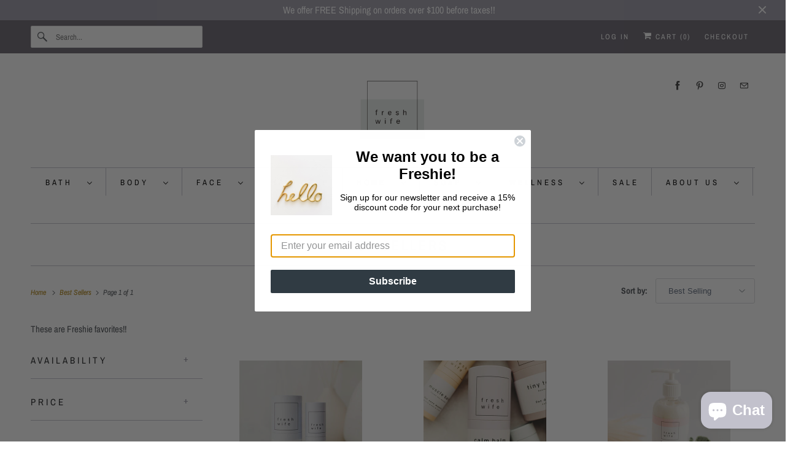

--- FILE ---
content_type: text/html; charset=utf-8
request_url: https://thefreshwife.ca/collections/best-sellers
body_size: 50919
content:
<!DOCTYPE html>
<html class="no-js no-touch" lang="en">
  <head>
    <meta charset="utf-8">
    <meta http-equiv="cleartype" content="on">
    <meta name="robots" content="index,follow">

    
    <title>Best Sellers - The Fresh Wife Soap Company</title>

    
      <meta name="description" content="These are Freshie favorites!!"/>
    

    

<meta name="author" content="The Fresh Wife Soap Company">
<meta property="og:url" content="https://thefreshwife.ca/collections/best-sellers">
<meta property="og:site_name" content="The Fresh Wife Soap Company">




  <meta property="og:type" content="product.group">
  <meta property="og:title" content="Best Sellers">
  
    
  <meta property="og:image" content="https://thefreshwife.ca/cdn/shop/files/DHP_8252_1200x.jpg?v=1714072926">
  <meta property="og:image:secure_url" content="https://thefreshwife.ca/cdn/shop/files/DHP_8252_1200x.jpg?v=1714072926">
  <meta property="og:image:width" content="5295">
  <meta property="og:image:height" content="3523">

  
  
    
    <meta property="og:image" content="http://thefreshwife.ca/cdn/shop/files/DHP_6053_600x.jpg?v=1760554727">
    <meta property="og:image:secure_url" content="https://thefreshwife.ca/cdn/shop/files/DHP_6053_600x.jpg?v=1760554727">
  



  <meta property="og:description" content="These are Freshie favorites!!">




<meta name="twitter:card" content="summary">



    

    

    <!-- Mobile Specific Metas -->
    <meta name="HandheldFriendly" content="True">
    <meta name="MobileOptimized" content="320">
    <meta name="viewport" content="width=device-width,initial-scale=1">
    <meta name="theme-color" content="#ffffff">

    <!-- Preconnect Domains -->
    <link rel="preconnect" href="https://cdn.shopify.com" crossorigin>
    <link rel="preconnect" href="https://fonts.shopify.com" crossorigin>
    <link rel="preconnect" href="https://monorail-edge.shopifysvc.com">

    <!-- Preload Assets -->
    <link rel="preload" href="//thefreshwife.ca/cdn/shop/t/6/assets/vendors.js?v=144919140039296097911752521197" as="script">
    <link rel="preload" href="//thefreshwife.ca/cdn/shop/t/6/assets/fancybox.css?v=30466120580444283401752521197" as="style">
    <link rel="preload" href="//thefreshwife.ca/cdn/shop/t/6/assets/styles.css?v=25544650265593224331759343828" as="style">
    <link rel="preload" href="//thefreshwife.ca/cdn/shop/t/6/assets/app.js?v=183934804246740853541752521219" as="script">

    <!-- Stylesheet for Fancybox library -->
    <link href="//thefreshwife.ca/cdn/shop/t/6/assets/fancybox.css?v=30466120580444283401752521197" rel="stylesheet" type="text/css" media="all" />

    <!-- Stylesheets for Responsive -->
    <link href="//thefreshwife.ca/cdn/shop/t/6/assets/styles.css?v=25544650265593224331759343828" rel="stylesheet" type="text/css" media="all" />

    <!-- Icons -->
    
      <link rel="shortcut icon" type="image/x-icon" href="//thefreshwife.ca/cdn/shop/files/FW_180x180.png?v=1677687336">
      <link rel="apple-touch-icon" href="//thefreshwife.ca/cdn/shop/files/FW_180x180.png?v=1677687336"/>
      <link rel="apple-touch-icon" sizes="72x72" href="//thefreshwife.ca/cdn/shop/files/FW_72x72.png?v=1677687336"/>
      <link rel="apple-touch-icon" sizes="114x114" href="//thefreshwife.ca/cdn/shop/files/FW_114x114.png?v=1677687336"/>
      <link rel="apple-touch-icon" sizes="180x180" href="//thefreshwife.ca/cdn/shop/files/FW_180x180.png?v=1677687336"/>
      <link rel="apple-touch-icon" sizes="228x228" href="//thefreshwife.ca/cdn/shop/files/FW_228x228.png?v=1677687336"/>
    
      <link rel="canonical" href="https://thefreshwife.ca/collections/best-sellers"/>

    

    
      <script src="/services/javascripts/countries.js" defer></script>
    

    
    <script>
      window.PXUTheme = window.PXUTheme || {};
      window.PXUTheme.version = '10.0.0';
      window.PXUTheme.name = 'Responsive';
    </script>
    


    <script>
      
window.PXUTheme = window.PXUTheme || {};


window.PXUTheme.theme_settings = {};
window.PXUTheme.theme_settings.primary_locale = "true";
window.PXUTheme.theme_settings.current_locale = "en";
window.PXUTheme.theme_settings.shop_url = "/";


window.PXUTheme.theme_settings.newsletter_popup = false;
window.PXUTheme.theme_settings.newsletter_popup_days = "2";
window.PXUTheme.theme_settings.newsletter_popup_mobile = true;
window.PXUTheme.theme_settings.newsletter_popup_seconds = 8;


window.PXUTheme.theme_settings.enable_predictive_search = true;


window.PXUTheme.theme_settings.free_text = "Free";


window.PXUTheme.theme_settings.product_form_style = "dropdown";
window.PXUTheme.theme_settings.display_inventory_left = true;
window.PXUTheme.theme_settings.limit_quantity = false;
window.PXUTheme.theme_settings.inventory_threshold = 5;
window.PXUTheme.theme_settings.free_price_text = "Free";


window.PXUTheme.theme_settings.collection_swatches = false;
window.PXUTheme.theme_settings.collection_secondary_image = true;


window.PXUTheme.theme_settings.cart_action = "ajax";
window.PXUTheme.theme_settings.collection_secondary_image = true;
window.PXUTheme.theme_settings.display_tos_checkbox = false;
window.PXUTheme.theme_settings.tos_richtext = "\u003cp\u003eI Agree with the Terms \u0026 Conditions\u003c\/p\u003e";


window.PXUTheme.translation = {};


window.PXUTheme.translation.newsletter_success_text = "Thank you for joining our mailing list!";


window.PXUTheme.translation.menu = "Menu";


window.PXUTheme.translation.agree_to_terms_warning = "You must agree with the terms and conditions to checkout.";
window.PXUTheme.translation.cart_discount = "Discount";
window.PXUTheme.translation.edit_cart = "View Cart";
window.PXUTheme.translation.add_to_cart_success = "Just Added";
window.PXUTheme.translation.agree_to_terms_html = "I Agree with the Terms &amp; Conditions";
window.PXUTheme.translation.checkout = "Checkout";
window.PXUTheme.translation.or = "or";
window.PXUTheme.translation.continue_shopping = "Continue Shopping";
window.PXUTheme.translation.no_shipping_destination = "We do not ship to this destination.";
window.PXUTheme.translation.additional_rate = "There is one shipping rate available for";
window.PXUTheme.translation.additional_rate_at = "at";
window.PXUTheme.translation.additional_rates_part_1 = "There are";
window.PXUTheme.translation.additional_rates_part_2 = "shipping rates available for";
window.PXUTheme.translation.additional_rates_part_3 = "starting at";


window.PXUTheme.translation.product_add_to_cart_success = "Added";
window.PXUTheme.translation.product_add_to_cart = "Add to cart";
window.PXUTheme.translation.product_notify_form_email = "Email address";
window.PXUTheme.translation.product_notify_form_send = "Send";
window.PXUTheme.translation.items_left_count_one = "item left";
window.PXUTheme.translation.items_left_count_other = "items left";
window.PXUTheme.translation.product_sold_out = "Sold Out";
window.PXUTheme.translation.product_unavailable = "Unavailable";
window.PXUTheme.translation.product_notify_form_success = "Thanks! We will notify you when this product becomes available!";
window.PXUTheme.translation.product_from = "from";


window.PXUTheme.currency = {};


window.PXUTheme.currency.shop_currency = "CAD";
window.PXUTheme.currency.default_currency = "CAD";
window.PXUTheme.currency.display_format = "money_with_currency_format";
window.PXUTheme.currency.money_format = "${{amount}} CAD";
window.PXUTheme.currency.money_format_no_currency = "${{amount}}";
window.PXUTheme.currency.money_format_currency = "${{amount}} CAD";
window.PXUTheme.currency.native_multi_currency = true;
window.PXUTheme.currency.shipping_calculator = true;
window.PXUTheme.currency.iso_code = "CAD";
window.PXUTheme.currency.symbol = "$";


window.PXUTheme.media_queries = {};
window.PXUTheme.media_queries.small = window.matchMedia( "(max-width: 480px)" );
window.PXUTheme.media_queries.medium = window.matchMedia( "(max-width: 798px)" );
window.PXUTheme.media_queries.large = window.matchMedia( "(min-width: 799px)" );
window.PXUTheme.media_queries.larger = window.matchMedia( "(min-width: 960px)" );
window.PXUTheme.media_queries.xlarge = window.matchMedia( "(min-width: 1200px)" );
window.PXUTheme.media_queries.ie10 = window.matchMedia( "all and (-ms-high-contrast: none), (-ms-high-contrast: active)" );
window.PXUTheme.media_queries.tablet = window.matchMedia( "only screen and (min-width: 799px) and (max-width: 1024px)" );


window.PXUTheme.routes = window.PXUTheme.routes || {};
window.PXUTheme.routes.root_url = "/";
window.PXUTheme.routes.search_url = "/search";
window.PXUTheme.routes.predictive_search_url = "/search/suggest";
window.PXUTheme.routes.cart_url = "/cart";
window.PXUTheme.routes.product_recommendations_url = "/recommendations/products";
    </script>

    <script>
      document.documentElement.className=document.documentElement.className.replace(/\bno-js\b/,'js');
      if(window.Shopify&&window.Shopify.designMode)document.documentElement.className+=' in-theme-editor';
      if(('ontouchstart' in window)||window.DocumentTouch&&document instanceof DocumentTouch)document.documentElement.className=document.documentElement.className.replace(/\bno-touch\b/,'has-touch');
    </script>

    <script src="//thefreshwife.ca/cdn/shop/t/6/assets/vendors.js?v=144919140039296097911752521197" defer></script>
    <script src="//thefreshwife.ca/cdn/shop/t/6/assets/app.js?v=183934804246740853541752521219" defer></script>

    <script>window.performance && window.performance.mark && window.performance.mark('shopify.content_for_header.start');</script><meta id="shopify-digital-wallet" name="shopify-digital-wallet" content="/27528350/digital_wallets/dialog">
<meta name="shopify-checkout-api-token" content="b90ccf5f9a8c8823d3f3060c297d2cf3">
<meta id="in-context-paypal-metadata" data-shop-id="27528350" data-venmo-supported="false" data-environment="production" data-locale="en_US" data-paypal-v4="true" data-currency="CAD">
<link rel="alternate" type="application/atom+xml" title="Feed" href="/collections/best-sellers.atom" />
<link rel="alternate" type="application/json+oembed" href="https://thefreshwife.ca/collections/best-sellers.oembed">
<script async="async" src="/checkouts/internal/preloads.js?locale=en-CA"></script>
<link rel="preconnect" href="https://shop.app" crossorigin="anonymous">
<script async="async" src="https://shop.app/checkouts/internal/preloads.js?locale=en-CA&shop_id=27528350" crossorigin="anonymous"></script>
<script id="apple-pay-shop-capabilities" type="application/json">{"shopId":27528350,"countryCode":"CA","currencyCode":"CAD","merchantCapabilities":["supports3DS"],"merchantId":"gid:\/\/shopify\/Shop\/27528350","merchantName":"The Fresh Wife Soap Company","requiredBillingContactFields":["postalAddress","email","phone"],"requiredShippingContactFields":["postalAddress","email","phone"],"shippingType":"shipping","supportedNetworks":["visa","masterCard","amex","discover","interac","jcb"],"total":{"type":"pending","label":"The Fresh Wife Soap Company","amount":"1.00"},"shopifyPaymentsEnabled":true,"supportsSubscriptions":true}</script>
<script id="shopify-features" type="application/json">{"accessToken":"b90ccf5f9a8c8823d3f3060c297d2cf3","betas":["rich-media-storefront-analytics"],"domain":"thefreshwife.ca","predictiveSearch":true,"shopId":27528350,"locale":"en"}</script>
<script>var Shopify = Shopify || {};
Shopify.shop = "the-fresh-wife-soap-company.myshopify.com";
Shopify.locale = "en";
Shopify.currency = {"active":"CAD","rate":"1.0"};
Shopify.country = "CA";
Shopify.theme = {"name":"Responsive - Newest","id":179737887039,"schema_name":"Responsive","schema_version":"10.0.0","theme_store_id":304,"role":"main"};
Shopify.theme.handle = "null";
Shopify.theme.style = {"id":null,"handle":null};
Shopify.cdnHost = "thefreshwife.ca/cdn";
Shopify.routes = Shopify.routes || {};
Shopify.routes.root = "/";</script>
<script type="module">!function(o){(o.Shopify=o.Shopify||{}).modules=!0}(window);</script>
<script>!function(o){function n(){var o=[];function n(){o.push(Array.prototype.slice.apply(arguments))}return n.q=o,n}var t=o.Shopify=o.Shopify||{};t.loadFeatures=n(),t.autoloadFeatures=n()}(window);</script>
<script>
  window.ShopifyPay = window.ShopifyPay || {};
  window.ShopifyPay.apiHost = "shop.app\/pay";
  window.ShopifyPay.redirectState = null;
</script>
<script id="shop-js-analytics" type="application/json">{"pageType":"collection"}</script>
<script defer="defer" async type="module" src="//thefreshwife.ca/cdn/shopifycloud/shop-js/modules/v2/client.init-shop-cart-sync_C5BV16lS.en.esm.js"></script>
<script defer="defer" async type="module" src="//thefreshwife.ca/cdn/shopifycloud/shop-js/modules/v2/chunk.common_CygWptCX.esm.js"></script>
<script type="module">
  await import("//thefreshwife.ca/cdn/shopifycloud/shop-js/modules/v2/client.init-shop-cart-sync_C5BV16lS.en.esm.js");
await import("//thefreshwife.ca/cdn/shopifycloud/shop-js/modules/v2/chunk.common_CygWptCX.esm.js");

  window.Shopify.SignInWithShop?.initShopCartSync?.({"fedCMEnabled":true,"windoidEnabled":true});

</script>
<script>
  window.Shopify = window.Shopify || {};
  if (!window.Shopify.featureAssets) window.Shopify.featureAssets = {};
  window.Shopify.featureAssets['shop-js'] = {"shop-cart-sync":["modules/v2/client.shop-cart-sync_ZFArdW7E.en.esm.js","modules/v2/chunk.common_CygWptCX.esm.js"],"init-fed-cm":["modules/v2/client.init-fed-cm_CmiC4vf6.en.esm.js","modules/v2/chunk.common_CygWptCX.esm.js"],"shop-button":["modules/v2/client.shop-button_tlx5R9nI.en.esm.js","modules/v2/chunk.common_CygWptCX.esm.js"],"shop-cash-offers":["modules/v2/client.shop-cash-offers_DOA2yAJr.en.esm.js","modules/v2/chunk.common_CygWptCX.esm.js","modules/v2/chunk.modal_D71HUcav.esm.js"],"init-windoid":["modules/v2/client.init-windoid_sURxWdc1.en.esm.js","modules/v2/chunk.common_CygWptCX.esm.js"],"shop-toast-manager":["modules/v2/client.shop-toast-manager_ClPi3nE9.en.esm.js","modules/v2/chunk.common_CygWptCX.esm.js"],"init-shop-email-lookup-coordinator":["modules/v2/client.init-shop-email-lookup-coordinator_B8hsDcYM.en.esm.js","modules/v2/chunk.common_CygWptCX.esm.js"],"init-shop-cart-sync":["modules/v2/client.init-shop-cart-sync_C5BV16lS.en.esm.js","modules/v2/chunk.common_CygWptCX.esm.js"],"avatar":["modules/v2/client.avatar_BTnouDA3.en.esm.js"],"pay-button":["modules/v2/client.pay-button_FdsNuTd3.en.esm.js","modules/v2/chunk.common_CygWptCX.esm.js"],"init-customer-accounts":["modules/v2/client.init-customer-accounts_DxDtT_ad.en.esm.js","modules/v2/client.shop-login-button_C5VAVYt1.en.esm.js","modules/v2/chunk.common_CygWptCX.esm.js","modules/v2/chunk.modal_D71HUcav.esm.js"],"init-shop-for-new-customer-accounts":["modules/v2/client.init-shop-for-new-customer-accounts_ChsxoAhi.en.esm.js","modules/v2/client.shop-login-button_C5VAVYt1.en.esm.js","modules/v2/chunk.common_CygWptCX.esm.js","modules/v2/chunk.modal_D71HUcav.esm.js"],"shop-login-button":["modules/v2/client.shop-login-button_C5VAVYt1.en.esm.js","modules/v2/chunk.common_CygWptCX.esm.js","modules/v2/chunk.modal_D71HUcav.esm.js"],"init-customer-accounts-sign-up":["modules/v2/client.init-customer-accounts-sign-up_CPSyQ0Tj.en.esm.js","modules/v2/client.shop-login-button_C5VAVYt1.en.esm.js","modules/v2/chunk.common_CygWptCX.esm.js","modules/v2/chunk.modal_D71HUcav.esm.js"],"shop-follow-button":["modules/v2/client.shop-follow-button_Cva4Ekp9.en.esm.js","modules/v2/chunk.common_CygWptCX.esm.js","modules/v2/chunk.modal_D71HUcav.esm.js"],"checkout-modal":["modules/v2/client.checkout-modal_BPM8l0SH.en.esm.js","modules/v2/chunk.common_CygWptCX.esm.js","modules/v2/chunk.modal_D71HUcav.esm.js"],"lead-capture":["modules/v2/client.lead-capture_Bi8yE_yS.en.esm.js","modules/v2/chunk.common_CygWptCX.esm.js","modules/v2/chunk.modal_D71HUcav.esm.js"],"shop-login":["modules/v2/client.shop-login_D6lNrXab.en.esm.js","modules/v2/chunk.common_CygWptCX.esm.js","modules/v2/chunk.modal_D71HUcav.esm.js"],"payment-terms":["modules/v2/client.payment-terms_CZxnsJam.en.esm.js","modules/v2/chunk.common_CygWptCX.esm.js","modules/v2/chunk.modal_D71HUcav.esm.js"]};
</script>
<script>(function() {
  var isLoaded = false;
  function asyncLoad() {
    if (isLoaded) return;
    isLoaded = true;
    var urls = ["https:\/\/cdn.hextom.com\/js\/freeshippingbar.js?shop=the-fresh-wife-soap-company.myshopify.com"];
    for (var i = 0; i < urls.length; i++) {
      var s = document.createElement('script');
      s.type = 'text/javascript';
      s.async = true;
      s.src = urls[i];
      var x = document.getElementsByTagName('script')[0];
      x.parentNode.insertBefore(s, x);
    }
  };
  if(window.attachEvent) {
    window.attachEvent('onload', asyncLoad);
  } else {
    window.addEventListener('load', asyncLoad, false);
  }
})();</script>
<script id="__st">var __st={"a":27528350,"offset":-25200,"reqid":"d2f1469f-f2f8-4e19-88f1-b168e040e1bc-1768792451","pageurl":"thefreshwife.ca\/collections\/best-sellers","u":"5a73221cab69","p":"collection","rtyp":"collection","rid":464181100863};</script>
<script>window.ShopifyPaypalV4VisibilityTracking = true;</script>
<script id="captcha-bootstrap">!function(){'use strict';const t='contact',e='account',n='new_comment',o=[[t,t],['blogs',n],['comments',n],[t,'customer']],c=[[e,'customer_login'],[e,'guest_login'],[e,'recover_customer_password'],[e,'create_customer']],r=t=>t.map((([t,e])=>`form[action*='/${t}']:not([data-nocaptcha='true']) input[name='form_type'][value='${e}']`)).join(','),a=t=>()=>t?[...document.querySelectorAll(t)].map((t=>t.form)):[];function s(){const t=[...o],e=r(t);return a(e)}const i='password',u='form_key',d=['recaptcha-v3-token','g-recaptcha-response','h-captcha-response',i],f=()=>{try{return window.sessionStorage}catch{return}},m='__shopify_v',_=t=>t.elements[u];function p(t,e,n=!1){try{const o=window.sessionStorage,c=JSON.parse(o.getItem(e)),{data:r}=function(t){const{data:e,action:n}=t;return t[m]||n?{data:e,action:n}:{data:t,action:n}}(c);for(const[e,n]of Object.entries(r))t.elements[e]&&(t.elements[e].value=n);n&&o.removeItem(e)}catch(o){console.error('form repopulation failed',{error:o})}}const l='form_type',E='cptcha';function T(t){t.dataset[E]=!0}const w=window,h=w.document,L='Shopify',v='ce_forms',y='captcha';let A=!1;((t,e)=>{const n=(g='f06e6c50-85a8-45c8-87d0-21a2b65856fe',I='https://cdn.shopify.com/shopifycloud/storefront-forms-hcaptcha/ce_storefront_forms_captcha_hcaptcha.v1.5.2.iife.js',D={infoText:'Protected by hCaptcha',privacyText:'Privacy',termsText:'Terms'},(t,e,n)=>{const o=w[L][v],c=o.bindForm;if(c)return c(t,g,e,D).then(n);var r;o.q.push([[t,g,e,D],n]),r=I,A||(h.body.append(Object.assign(h.createElement('script'),{id:'captcha-provider',async:!0,src:r})),A=!0)});var g,I,D;w[L]=w[L]||{},w[L][v]=w[L][v]||{},w[L][v].q=[],w[L][y]=w[L][y]||{},w[L][y].protect=function(t,e){n(t,void 0,e),T(t)},Object.freeze(w[L][y]),function(t,e,n,w,h,L){const[v,y,A,g]=function(t,e,n){const i=e?o:[],u=t?c:[],d=[...i,...u],f=r(d),m=r(i),_=r(d.filter((([t,e])=>n.includes(e))));return[a(f),a(m),a(_),s()]}(w,h,L),I=t=>{const e=t.target;return e instanceof HTMLFormElement?e:e&&e.form},D=t=>v().includes(t);t.addEventListener('submit',(t=>{const e=I(t);if(!e)return;const n=D(e)&&!e.dataset.hcaptchaBound&&!e.dataset.recaptchaBound,o=_(e),c=g().includes(e)&&(!o||!o.value);(n||c)&&t.preventDefault(),c&&!n&&(function(t){try{if(!f())return;!function(t){const e=f();if(!e)return;const n=_(t);if(!n)return;const o=n.value;o&&e.removeItem(o)}(t);const e=Array.from(Array(32),(()=>Math.random().toString(36)[2])).join('');!function(t,e){_(t)||t.append(Object.assign(document.createElement('input'),{type:'hidden',name:u})),t.elements[u].value=e}(t,e),function(t,e){const n=f();if(!n)return;const o=[...t.querySelectorAll(`input[type='${i}']`)].map((({name:t})=>t)),c=[...d,...o],r={};for(const[a,s]of new FormData(t).entries())c.includes(a)||(r[a]=s);n.setItem(e,JSON.stringify({[m]:1,action:t.action,data:r}))}(t,e)}catch(e){console.error('failed to persist form',e)}}(e),e.submit())}));const S=(t,e)=>{t&&!t.dataset[E]&&(n(t,e.some((e=>e===t))),T(t))};for(const o of['focusin','change'])t.addEventListener(o,(t=>{const e=I(t);D(e)&&S(e,y())}));const B=e.get('form_key'),M=e.get(l),P=B&&M;t.addEventListener('DOMContentLoaded',(()=>{const t=y();if(P)for(const e of t)e.elements[l].value===M&&p(e,B);[...new Set([...A(),...v().filter((t=>'true'===t.dataset.shopifyCaptcha))])].forEach((e=>S(e,t)))}))}(h,new URLSearchParams(w.location.search),n,t,e,['guest_login'])})(!0,!0)}();</script>
<script integrity="sha256-4kQ18oKyAcykRKYeNunJcIwy7WH5gtpwJnB7kiuLZ1E=" data-source-attribution="shopify.loadfeatures" defer="defer" src="//thefreshwife.ca/cdn/shopifycloud/storefront/assets/storefront/load_feature-a0a9edcb.js" crossorigin="anonymous"></script>
<script crossorigin="anonymous" defer="defer" src="//thefreshwife.ca/cdn/shopifycloud/storefront/assets/shopify_pay/storefront-65b4c6d7.js?v=20250812"></script>
<script data-source-attribution="shopify.dynamic_checkout.dynamic.init">var Shopify=Shopify||{};Shopify.PaymentButton=Shopify.PaymentButton||{isStorefrontPortableWallets:!0,init:function(){window.Shopify.PaymentButton.init=function(){};var t=document.createElement("script");t.src="https://thefreshwife.ca/cdn/shopifycloud/portable-wallets/latest/portable-wallets.en.js",t.type="module",document.head.appendChild(t)}};
</script>
<script data-source-attribution="shopify.dynamic_checkout.buyer_consent">
  function portableWalletsHideBuyerConsent(e){var t=document.getElementById("shopify-buyer-consent"),n=document.getElementById("shopify-subscription-policy-button");t&&n&&(t.classList.add("hidden"),t.setAttribute("aria-hidden","true"),n.removeEventListener("click",e))}function portableWalletsShowBuyerConsent(e){var t=document.getElementById("shopify-buyer-consent"),n=document.getElementById("shopify-subscription-policy-button");t&&n&&(t.classList.remove("hidden"),t.removeAttribute("aria-hidden"),n.addEventListener("click",e))}window.Shopify?.PaymentButton&&(window.Shopify.PaymentButton.hideBuyerConsent=portableWalletsHideBuyerConsent,window.Shopify.PaymentButton.showBuyerConsent=portableWalletsShowBuyerConsent);
</script>
<script data-source-attribution="shopify.dynamic_checkout.cart.bootstrap">document.addEventListener("DOMContentLoaded",(function(){function t(){return document.querySelector("shopify-accelerated-checkout-cart, shopify-accelerated-checkout")}if(t())Shopify.PaymentButton.init();else{new MutationObserver((function(e,n){t()&&(Shopify.PaymentButton.init(),n.disconnect())})).observe(document.body,{childList:!0,subtree:!0})}}));
</script>
<link id="shopify-accelerated-checkout-styles" rel="stylesheet" media="screen" href="https://thefreshwife.ca/cdn/shopifycloud/portable-wallets/latest/accelerated-checkout-backwards-compat.css" crossorigin="anonymous">
<style id="shopify-accelerated-checkout-cart">
        #shopify-buyer-consent {
  margin-top: 1em;
  display: inline-block;
  width: 100%;
}

#shopify-buyer-consent.hidden {
  display: none;
}

#shopify-subscription-policy-button {
  background: none;
  border: none;
  padding: 0;
  text-decoration: underline;
  font-size: inherit;
  cursor: pointer;
}

#shopify-subscription-policy-button::before {
  box-shadow: none;
}

      </style>

<script>window.performance && window.performance.mark && window.performance.mark('shopify.content_for_header.end');</script>

    <noscript>
      <style>
        .slides > li:first-child {display: block;}
        .image__fallback {
          width: 100vw;
          display: block !important;
          max-width: 100vw !important;
          margin-bottom: 0;
        }
        .no-js-only {
          display: inherit !important;
        }
        .icon-cart.cart-button {
          display: none;
        }
        .lazyload {
          opacity: 1;
          -webkit-filter: blur(0);
          filter: blur(0);
        }
        .animate_right,
        .animate_left,
        .animate_up,
        .animate_down {
          opacity: 1;
        }
        .product_section .product_form {
          opacity: 1;
        }
        .multi_select,
        form .select {
          display: block !important;
        }
        .swatch_options {
          display: none;
        }
        .image-element__wrap {
          display: none;
        }
      </style>
    </noscript><!-- BEGIN app block: shopify://apps/judge-me-reviews/blocks/judgeme_core/61ccd3b1-a9f2-4160-9fe9-4fec8413e5d8 --><!-- Start of Judge.me Core -->






<link rel="dns-prefetch" href="https://cdnwidget.judge.me">
<link rel="dns-prefetch" href="https://cdn.judge.me">
<link rel="dns-prefetch" href="https://cdn1.judge.me">
<link rel="dns-prefetch" href="https://api.judge.me">

<script data-cfasync='false' class='jdgm-settings-script'>window.jdgmSettings={"pagination":5,"disable_web_reviews":false,"badge_no_review_text":"No reviews","badge_n_reviews_text":"{{ n }} review/reviews","badge_star_color":"#D6DE65","hide_badge_preview_if_no_reviews":true,"badge_hide_text":false,"enforce_center_preview_badge":false,"widget_title":"Customer Reviews","widget_open_form_text":"Write a review","widget_close_form_text":"Cancel review","widget_refresh_page_text":"Refresh page","widget_summary_text":"Based on {{ number_of_reviews }} review/reviews","widget_no_review_text":"Be the first to write a review","widget_name_field_text":"Display name","widget_verified_name_field_text":"Verified Name (public)","widget_name_placeholder_text":"Display name","widget_required_field_error_text":"This field is required.","widget_email_field_text":"Email address","widget_verified_email_field_text":"Verified Email (private, can not be edited)","widget_email_placeholder_text":"Your email address","widget_email_field_error_text":"Please enter a valid email address.","widget_rating_field_text":"Rating","widget_review_title_field_text":"Review Title","widget_review_title_placeholder_text":"Give your review a title","widget_review_body_field_text":"Review content","widget_review_body_placeholder_text":"Start writing here...","widget_pictures_field_text":"Picture/Video (optional)","widget_submit_review_text":"Submit Review","widget_submit_verified_review_text":"Submit Verified Review","widget_submit_success_msg_with_auto_publish":"Thank you! Please refresh the page in a few moments to see your review. You can remove or edit your review by logging into \u003ca href='https://judge.me/login' target='_blank' rel='nofollow noopener'\u003eJudge.me\u003c/a\u003e","widget_submit_success_msg_no_auto_publish":"Thank you! Your review will be published as soon as it is approved by the shop admin. You can remove or edit your review by logging into \u003ca href='https://judge.me/login' target='_blank' rel='nofollow noopener'\u003eJudge.me\u003c/a\u003e","widget_show_default_reviews_out_of_total_text":"Showing {{ n_reviews_shown }} out of {{ n_reviews }} reviews.","widget_show_all_link_text":"Show all","widget_show_less_link_text":"Show less","widget_author_said_text":"{{ reviewer_name }} said:","widget_days_text":"{{ n }} days ago","widget_weeks_text":"{{ n }} week/weeks ago","widget_months_text":"{{ n }} month/months ago","widget_years_text":"{{ n }} year/years ago","widget_yesterday_text":"Yesterday","widget_today_text":"Today","widget_replied_text":"\u003e\u003e {{ shop_name }} replied:","widget_read_more_text":"Read more","widget_reviewer_name_as_initial":"","widget_rating_filter_color":"#fbcd0a","widget_rating_filter_see_all_text":"See all reviews","widget_sorting_most_recent_text":"Most Recent","widget_sorting_highest_rating_text":"Highest Rating","widget_sorting_lowest_rating_text":"Lowest Rating","widget_sorting_with_pictures_text":"Only Pictures","widget_sorting_most_helpful_text":"Most Helpful","widget_open_question_form_text":"Ask a question","widget_reviews_subtab_text":"Reviews","widget_questions_subtab_text":"Questions","widget_question_label_text":"Question","widget_answer_label_text":"Answer","widget_question_placeholder_text":"Write your question here","widget_submit_question_text":"Submit Question","widget_question_submit_success_text":"Thank you for your question! We will notify you once it gets answered.","widget_star_color":"#D6DE65","verified_badge_text":"Verified","verified_badge_bg_color":"","verified_badge_text_color":"","verified_badge_placement":"left-of-reviewer-name","widget_review_max_height":"","widget_hide_border":false,"widget_social_share":false,"widget_thumb":false,"widget_review_location_show":false,"widget_location_format":"","all_reviews_include_out_of_store_products":true,"all_reviews_out_of_store_text":"(out of store)","all_reviews_pagination":100,"all_reviews_product_name_prefix_text":"about","enable_review_pictures":true,"enable_question_anwser":false,"widget_theme":"align","review_date_format":"mm/dd/yyyy","default_sort_method":"most-recent","widget_product_reviews_subtab_text":"Product Reviews","widget_shop_reviews_subtab_text":"Shop Reviews","widget_other_products_reviews_text":"Reviews for other products","widget_store_reviews_subtab_text":"Store reviews","widget_no_store_reviews_text":"This store hasn't received any reviews yet","widget_web_restriction_product_reviews_text":"This product hasn't received any reviews yet","widget_no_items_text":"No items found","widget_show_more_text":"Show more","widget_write_a_store_review_text":"Write a Store Review","widget_other_languages_heading":"Reviews in Other Languages","widget_translate_review_text":"Translate review to {{ language }}","widget_translating_review_text":"Translating...","widget_show_original_translation_text":"Show original ({{ language }})","widget_translate_review_failed_text":"Review couldn't be translated.","widget_translate_review_retry_text":"Retry","widget_translate_review_try_again_later_text":"Try again later","show_product_url_for_grouped_product":false,"widget_sorting_pictures_first_text":"Pictures First","show_pictures_on_all_rev_page_mobile":false,"show_pictures_on_all_rev_page_desktop":false,"floating_tab_hide_mobile_install_preference":false,"floating_tab_button_name":"★ Reviews","floating_tab_title":"Let customers speak for us","floating_tab_button_color":"","floating_tab_button_background_color":"","floating_tab_url":"","floating_tab_url_enabled":false,"floating_tab_tab_style":"text","all_reviews_text_badge_text":"Customers rate us {{ shop.metafields.judgeme.all_reviews_rating | round: 1 }}/5 based on {{ shop.metafields.judgeme.all_reviews_count }} reviews.","all_reviews_text_badge_text_branded_style":"{{ shop.metafields.judgeme.all_reviews_rating | round: 1 }} out of 5 stars based on {{ shop.metafields.judgeme.all_reviews_count }} reviews","is_all_reviews_text_badge_a_link":false,"show_stars_for_all_reviews_text_badge":false,"all_reviews_text_badge_url":"","all_reviews_text_style":"branded","all_reviews_text_color_style":"judgeme_brand_color","all_reviews_text_color":"#108474","all_reviews_text_show_jm_brand":true,"featured_carousel_show_header":true,"featured_carousel_title":"Let customers speak for us","testimonials_carousel_title":"Customers are saying","videos_carousel_title":"Real customer stories","cards_carousel_title":"Customers are saying","featured_carousel_count_text":"from {{ n }} reviews","featured_carousel_add_link_to_all_reviews_page":false,"featured_carousel_url":"","featured_carousel_show_images":true,"featured_carousel_autoslide_interval":5,"featured_carousel_arrows_on_the_sides":false,"featured_carousel_height":250,"featured_carousel_width":80,"featured_carousel_image_size":0,"featured_carousel_image_height":250,"featured_carousel_arrow_color":"#eeeeee","verified_count_badge_style":"branded","verified_count_badge_orientation":"horizontal","verified_count_badge_color_style":"judgeme_brand_color","verified_count_badge_color":"#108474","is_verified_count_badge_a_link":false,"verified_count_badge_url":"","verified_count_badge_show_jm_brand":true,"widget_rating_preset_default":5,"widget_first_sub_tab":"product-reviews","widget_show_histogram":true,"widget_histogram_use_custom_color":false,"widget_pagination_use_custom_color":false,"widget_star_use_custom_color":false,"widget_verified_badge_use_custom_color":false,"widget_write_review_use_custom_color":false,"picture_reminder_submit_button":"Upload Pictures","enable_review_videos":false,"mute_video_by_default":false,"widget_sorting_videos_first_text":"Videos First","widget_review_pending_text":"Pending","featured_carousel_items_for_large_screen":3,"social_share_options_order":"Facebook,Twitter","remove_microdata_snippet":true,"disable_json_ld":false,"enable_json_ld_products":false,"preview_badge_show_question_text":false,"preview_badge_no_question_text":"No questions","preview_badge_n_question_text":"{{ number_of_questions }} question/questions","qa_badge_show_icon":false,"qa_badge_position":"same-row","remove_judgeme_branding":true,"widget_add_search_bar":false,"widget_search_bar_placeholder":"Search","widget_sorting_verified_only_text":"Verified only","featured_carousel_theme":"default","featured_carousel_show_rating":true,"featured_carousel_show_title":true,"featured_carousel_show_body":true,"featured_carousel_show_date":false,"featured_carousel_show_reviewer":true,"featured_carousel_show_product":false,"featured_carousel_header_background_color":"#108474","featured_carousel_header_text_color":"#ffffff","featured_carousel_name_product_separator":"reviewed","featured_carousel_full_star_background":"#108474","featured_carousel_empty_star_background":"#dadada","featured_carousel_vertical_theme_background":"#f9fafb","featured_carousel_verified_badge_enable":true,"featured_carousel_verified_badge_color":"#108474","featured_carousel_border_style":"round","featured_carousel_review_line_length_limit":3,"featured_carousel_more_reviews_button_text":"Read more reviews","featured_carousel_view_product_button_text":"View product","all_reviews_page_load_reviews_on":"scroll","all_reviews_page_load_more_text":"Load More Reviews","disable_fb_tab_reviews":false,"enable_ajax_cdn_cache":false,"widget_advanced_speed_features":5,"widget_public_name_text":"displayed publicly like","default_reviewer_name":"John Smith","default_reviewer_name_has_non_latin":true,"widget_reviewer_anonymous":"Anonymous","medals_widget_title":"Judge.me Review Medals","medals_widget_background_color":"#f9fafb","medals_widget_position":"footer_all_pages","medals_widget_border_color":"#f9fafb","medals_widget_verified_text_position":"left","medals_widget_use_monochromatic_version":false,"medals_widget_elements_color":"#108474","show_reviewer_avatar":true,"widget_invalid_yt_video_url_error_text":"Not a YouTube video URL","widget_max_length_field_error_text":"Please enter no more than {0} characters.","widget_show_country_flag":false,"widget_show_collected_via_shop_app":true,"widget_verified_by_shop_badge_style":"light","widget_verified_by_shop_text":"Verified by Shop","widget_show_photo_gallery":false,"widget_load_with_code_splitting":true,"widget_ugc_install_preference":false,"widget_ugc_title":"Made by us, Shared by you","widget_ugc_subtitle":"Tag us to see your picture featured in our page","widget_ugc_arrows_color":"#ffffff","widget_ugc_primary_button_text":"Buy Now","widget_ugc_primary_button_background_color":"#108474","widget_ugc_primary_button_text_color":"#ffffff","widget_ugc_primary_button_border_width":"0","widget_ugc_primary_button_border_style":"none","widget_ugc_primary_button_border_color":"#108474","widget_ugc_primary_button_border_radius":"25","widget_ugc_secondary_button_text":"Load More","widget_ugc_secondary_button_background_color":"#ffffff","widget_ugc_secondary_button_text_color":"#108474","widget_ugc_secondary_button_border_width":"2","widget_ugc_secondary_button_border_style":"solid","widget_ugc_secondary_button_border_color":"#108474","widget_ugc_secondary_button_border_radius":"25","widget_ugc_reviews_button_text":"View Reviews","widget_ugc_reviews_button_background_color":"#ffffff","widget_ugc_reviews_button_text_color":"#108474","widget_ugc_reviews_button_border_width":"2","widget_ugc_reviews_button_border_style":"solid","widget_ugc_reviews_button_border_color":"#108474","widget_ugc_reviews_button_border_radius":"25","widget_ugc_reviews_button_link_to":"judgeme-reviews-page","widget_ugc_show_post_date":true,"widget_ugc_max_width":"800","widget_rating_metafield_value_type":true,"widget_primary_color":"#7C7F7F","widget_enable_secondary_color":false,"widget_secondary_color":"#edf5f5","widget_summary_average_rating_text":"{{ average_rating }} out of 5","widget_media_grid_title":"Customer photos \u0026 videos","widget_media_grid_see_more_text":"See more","widget_round_style":false,"widget_show_product_medals":true,"widget_verified_by_judgeme_text":"Verified by Judge.me","widget_show_store_medals":true,"widget_verified_by_judgeme_text_in_store_medals":"Verified by Judge.me","widget_media_field_exceed_quantity_message":"Sorry, we can only accept {{ max_media }} for one review.","widget_media_field_exceed_limit_message":"{{ file_name }} is too large, please select a {{ media_type }} less than {{ size_limit }}MB.","widget_review_submitted_text":"Review Submitted!","widget_question_submitted_text":"Question Submitted!","widget_close_form_text_question":"Cancel","widget_write_your_answer_here_text":"Write your answer here","widget_enabled_branded_link":true,"widget_show_collected_by_judgeme":true,"widget_reviewer_name_color":"","widget_write_review_text_color":"","widget_write_review_bg_color":"","widget_collected_by_judgeme_text":"collected by Judge.me","widget_pagination_type":"standard","widget_load_more_text":"Load More","widget_load_more_color":"#108474","widget_full_review_text":"Full Review","widget_read_more_reviews_text":"Read More Reviews","widget_read_questions_text":"Read Questions","widget_questions_and_answers_text":"Questions \u0026 Answers","widget_verified_by_text":"Verified by","widget_verified_text":"Verified","widget_number_of_reviews_text":"{{ number_of_reviews }} reviews","widget_back_button_text":"Back","widget_next_button_text":"Next","widget_custom_forms_filter_button":"Filters","custom_forms_style":"horizontal","widget_show_review_information":false,"how_reviews_are_collected":"How reviews are collected?","widget_show_review_keywords":false,"widget_gdpr_statement":"How we use your data: We'll only contact you about the review you left, and only if necessary. By submitting your review, you agree to Judge.me's \u003ca href='https://judge.me/terms' target='_blank' rel='nofollow noopener'\u003eterms\u003c/a\u003e, \u003ca href='https://judge.me/privacy' target='_blank' rel='nofollow noopener'\u003eprivacy\u003c/a\u003e and \u003ca href='https://judge.me/content-policy' target='_blank' rel='nofollow noopener'\u003econtent\u003c/a\u003e policies.","widget_multilingual_sorting_enabled":false,"widget_translate_review_content_enabled":false,"widget_translate_review_content_method":"manual","popup_widget_review_selection":"automatically_with_pictures","popup_widget_round_border_style":true,"popup_widget_show_title":true,"popup_widget_show_body":true,"popup_widget_show_reviewer":false,"popup_widget_show_product":true,"popup_widget_show_pictures":true,"popup_widget_use_review_picture":true,"popup_widget_show_on_home_page":true,"popup_widget_show_on_product_page":true,"popup_widget_show_on_collection_page":true,"popup_widget_show_on_cart_page":true,"popup_widget_position":"bottom_left","popup_widget_first_review_delay":5,"popup_widget_duration":5,"popup_widget_interval":5,"popup_widget_review_count":5,"popup_widget_hide_on_mobile":true,"review_snippet_widget_round_border_style":true,"review_snippet_widget_card_color":"#FFFFFF","review_snippet_widget_slider_arrows_background_color":"#FFFFFF","review_snippet_widget_slider_arrows_color":"#000000","review_snippet_widget_star_color":"#108474","show_product_variant":false,"all_reviews_product_variant_label_text":"Variant: ","widget_show_verified_branding":false,"widget_ai_summary_title":"Customers say","widget_ai_summary_disclaimer":"AI-powered review summary based on recent customer reviews","widget_show_ai_summary":false,"widget_show_ai_summary_bg":false,"widget_show_review_title_input":true,"redirect_reviewers_invited_via_email":"review_widget","request_store_review_after_product_review":false,"request_review_other_products_in_order":false,"review_form_color_scheme":"default","review_form_corner_style":"square","review_form_star_color":{},"review_form_text_color":"#333333","review_form_background_color":"#ffffff","review_form_field_background_color":"#fafafa","review_form_button_color":{},"review_form_button_text_color":"#ffffff","review_form_modal_overlay_color":"#000000","review_content_screen_title_text":"How would you rate this product?","review_content_introduction_text":"We would love it if you would share a bit about your experience.","store_review_form_title_text":"How would you rate this store?","store_review_form_introduction_text":"We would love it if you would share a bit about your experience.","show_review_guidance_text":true,"one_star_review_guidance_text":"Poor","five_star_review_guidance_text":"Great","customer_information_screen_title_text":"About you","customer_information_introduction_text":"Please tell us more about you.","custom_questions_screen_title_text":"Your experience in more detail","custom_questions_introduction_text":"Here are a few questions to help us understand more about your experience.","review_submitted_screen_title_text":"Thanks for your review!","review_submitted_screen_thank_you_text":"We are processing it and it will appear on the store soon.","review_submitted_screen_email_verification_text":"Please confirm your email by clicking the link we just sent you. This helps us keep reviews authentic.","review_submitted_request_store_review_text":"Would you like to share your experience of shopping with us?","review_submitted_review_other_products_text":"Would you like to review these products?","store_review_screen_title_text":"Would you like to share your experience of shopping with us?","store_review_introduction_text":"We value your feedback and use it to improve. Please share any thoughts or suggestions you have.","reviewer_media_screen_title_picture_text":"Share a picture","reviewer_media_introduction_picture_text":"Upload a photo to support your review.","reviewer_media_screen_title_video_text":"Share a video","reviewer_media_introduction_video_text":"Upload a video to support your review.","reviewer_media_screen_title_picture_or_video_text":"Share a picture or video","reviewer_media_introduction_picture_or_video_text":"Upload a photo or video to support your review.","reviewer_media_youtube_url_text":"Paste your Youtube URL here","advanced_settings_next_step_button_text":"Next","advanced_settings_close_review_button_text":"Close","modal_write_review_flow":false,"write_review_flow_required_text":"Required","write_review_flow_privacy_message_text":"We respect your privacy.","write_review_flow_anonymous_text":"Post review as anonymous","write_review_flow_visibility_text":"This won't be visible to other customers.","write_review_flow_multiple_selection_help_text":"Select as many as you like","write_review_flow_single_selection_help_text":"Select one option","write_review_flow_required_field_error_text":"This field is required","write_review_flow_invalid_email_error_text":"Please enter a valid email address","write_review_flow_max_length_error_text":"Max. {{ max_length }} characters.","write_review_flow_media_upload_text":"\u003cb\u003eClick to upload\u003c/b\u003e or drag and drop","write_review_flow_gdpr_statement":"We'll only contact you about your review if necessary. By submitting your review, you agree to our \u003ca href='https://judge.me/terms' target='_blank' rel='nofollow noopener'\u003eterms and conditions\u003c/a\u003e and \u003ca href='https://judge.me/privacy' target='_blank' rel='nofollow noopener'\u003eprivacy policy\u003c/a\u003e.","rating_only_reviews_enabled":false,"show_negative_reviews_help_screen":false,"new_review_flow_help_screen_rating_threshold":3,"negative_review_resolution_screen_title_text":"Tell us more","negative_review_resolution_text":"Your experience matters to us. If there were issues with your purchase, we're here to help. Feel free to reach out to us, we'd love the opportunity to make things right.","negative_review_resolution_button_text":"Contact us","negative_review_resolution_proceed_with_review_text":"Leave a review","negative_review_resolution_subject":"Issue with purchase from {{ shop_name }}.{{ order_name }}","preview_badge_collection_page_install_status":false,"widget_review_custom_css":"","preview_badge_custom_css":"","preview_badge_stars_count":"5-stars","featured_carousel_custom_css":"","floating_tab_custom_css":"","all_reviews_widget_custom_css":"","medals_widget_custom_css":"","verified_badge_custom_css":"","all_reviews_text_custom_css":"","transparency_badges_collected_via_store_invite":false,"transparency_badges_from_another_provider":false,"transparency_badges_collected_from_store_visitor":false,"transparency_badges_collected_by_verified_review_provider":false,"transparency_badges_earned_reward":false,"transparency_badges_collected_via_store_invite_text":"Review collected via store invitation","transparency_badges_from_another_provider_text":"Review collected from another provider","transparency_badges_collected_from_store_visitor_text":"Review collected from a store visitor","transparency_badges_written_in_google_text":"Review written in Google","transparency_badges_written_in_etsy_text":"Review written in Etsy","transparency_badges_written_in_shop_app_text":"Review written in Shop App","transparency_badges_earned_reward_text":"Review earned a reward for future purchase","product_review_widget_per_page":10,"widget_store_review_label_text":"Review about the store","checkout_comment_extension_title_on_product_page":"Customer Comments","checkout_comment_extension_num_latest_comment_show":5,"checkout_comment_extension_format":"name_and_timestamp","checkout_comment_customer_name":"last_initial","checkout_comment_comment_notification":true,"preview_badge_collection_page_install_preference":false,"preview_badge_home_page_install_preference":false,"preview_badge_product_page_install_preference":false,"review_widget_install_preference":"","review_carousel_install_preference":false,"floating_reviews_tab_install_preference":"none","verified_reviews_count_badge_install_preference":false,"all_reviews_text_install_preference":false,"review_widget_best_location":false,"judgeme_medals_install_preference":false,"review_widget_revamp_enabled":false,"review_widget_qna_enabled":false,"review_widget_header_theme":"minimal","review_widget_widget_title_enabled":true,"review_widget_header_text_size":"medium","review_widget_header_text_weight":"regular","review_widget_average_rating_style":"compact","review_widget_bar_chart_enabled":true,"review_widget_bar_chart_type":"numbers","review_widget_bar_chart_style":"standard","review_widget_expanded_media_gallery_enabled":false,"review_widget_reviews_section_theme":"standard","review_widget_image_style":"thumbnails","review_widget_review_image_ratio":"square","review_widget_stars_size":"medium","review_widget_verified_badge":"standard_text","review_widget_review_title_text_size":"medium","review_widget_review_text_size":"medium","review_widget_review_text_length":"medium","review_widget_number_of_columns_desktop":3,"review_widget_carousel_transition_speed":5,"review_widget_custom_questions_answers_display":"always","review_widget_button_text_color":"#FFFFFF","review_widget_text_color":"#000000","review_widget_lighter_text_color":"#7B7B7B","review_widget_corner_styling":"soft","review_widget_review_word_singular":"review","review_widget_review_word_plural":"reviews","review_widget_voting_label":"Helpful?","review_widget_shop_reply_label":"Reply from {{ shop_name }}:","review_widget_filters_title":"Filters","qna_widget_question_word_singular":"Question","qna_widget_question_word_plural":"Questions","qna_widget_answer_reply_label":"Answer from {{ answerer_name }}:","qna_content_screen_title_text":"Ask a question about this product","qna_widget_question_required_field_error_text":"Please enter your question.","qna_widget_flow_gdpr_statement":"We'll only contact you about your question if necessary. By submitting your question, you agree to our \u003ca href='https://judge.me/terms' target='_blank' rel='nofollow noopener'\u003eterms and conditions\u003c/a\u003e and \u003ca href='https://judge.me/privacy' target='_blank' rel='nofollow noopener'\u003eprivacy policy\u003c/a\u003e.","qna_widget_question_submitted_text":"Thanks for your question!","qna_widget_close_form_text_question":"Close","qna_widget_question_submit_success_text":"We’ll notify you by email when your question is answered.","all_reviews_widget_v2025_enabled":false,"all_reviews_widget_v2025_header_theme":"default","all_reviews_widget_v2025_widget_title_enabled":true,"all_reviews_widget_v2025_header_text_size":"medium","all_reviews_widget_v2025_header_text_weight":"regular","all_reviews_widget_v2025_average_rating_style":"compact","all_reviews_widget_v2025_bar_chart_enabled":true,"all_reviews_widget_v2025_bar_chart_type":"numbers","all_reviews_widget_v2025_bar_chart_style":"standard","all_reviews_widget_v2025_expanded_media_gallery_enabled":false,"all_reviews_widget_v2025_show_store_medals":true,"all_reviews_widget_v2025_show_photo_gallery":true,"all_reviews_widget_v2025_show_review_keywords":false,"all_reviews_widget_v2025_show_ai_summary":false,"all_reviews_widget_v2025_show_ai_summary_bg":false,"all_reviews_widget_v2025_add_search_bar":false,"all_reviews_widget_v2025_default_sort_method":"most-recent","all_reviews_widget_v2025_reviews_per_page":10,"all_reviews_widget_v2025_reviews_section_theme":"default","all_reviews_widget_v2025_image_style":"thumbnails","all_reviews_widget_v2025_review_image_ratio":"square","all_reviews_widget_v2025_stars_size":"medium","all_reviews_widget_v2025_verified_badge":"bold_badge","all_reviews_widget_v2025_review_title_text_size":"medium","all_reviews_widget_v2025_review_text_size":"medium","all_reviews_widget_v2025_review_text_length":"medium","all_reviews_widget_v2025_number_of_columns_desktop":3,"all_reviews_widget_v2025_carousel_transition_speed":5,"all_reviews_widget_v2025_custom_questions_answers_display":"always","all_reviews_widget_v2025_show_product_variant":false,"all_reviews_widget_v2025_show_reviewer_avatar":true,"all_reviews_widget_v2025_reviewer_name_as_initial":"","all_reviews_widget_v2025_review_location_show":false,"all_reviews_widget_v2025_location_format":"","all_reviews_widget_v2025_show_country_flag":false,"all_reviews_widget_v2025_verified_by_shop_badge_style":"light","all_reviews_widget_v2025_social_share":false,"all_reviews_widget_v2025_social_share_options_order":"Facebook,Twitter,LinkedIn,Pinterest","all_reviews_widget_v2025_pagination_type":"standard","all_reviews_widget_v2025_button_text_color":"#FFFFFF","all_reviews_widget_v2025_text_color":"#000000","all_reviews_widget_v2025_lighter_text_color":"#7B7B7B","all_reviews_widget_v2025_corner_styling":"soft","all_reviews_widget_v2025_title":"Customer reviews","all_reviews_widget_v2025_ai_summary_title":"Customers say about this store","all_reviews_widget_v2025_no_review_text":"Be the first to write a review","platform":"shopify","branding_url":"https://app.judge.me/reviews/stores/thefreshwife.ca","branding_text":"Powered by Judge.me","locale":"en","reply_name":"The Fresh Wife Soap Company","widget_version":"3.0","footer":true,"autopublish":true,"review_dates":true,"enable_custom_form":false,"shop_use_review_site":true,"shop_locale":"en","enable_multi_locales_translations":false,"show_review_title_input":true,"review_verification_email_status":"always","can_be_branded":true,"reply_name_text":"The Fresh Wife Soap Company"};</script> <style class='jdgm-settings-style'>.jdgm-xx{left:0}:root{--jdgm-primary-color: #7C7F7F;--jdgm-secondary-color: rgba(124,127,127,0.1);--jdgm-star-color: #D6DE65;--jdgm-write-review-text-color: white;--jdgm-write-review-bg-color: #7C7F7F;--jdgm-paginate-color: #7C7F7F;--jdgm-border-radius: 0;--jdgm-reviewer-name-color: #7C7F7F}.jdgm-histogram__bar-content{background-color:#7C7F7F}.jdgm-rev[data-verified-buyer=true] .jdgm-rev__icon.jdgm-rev__icon:after,.jdgm-rev__buyer-badge.jdgm-rev__buyer-badge{color:white;background-color:#7C7F7F}.jdgm-review-widget--small .jdgm-gallery.jdgm-gallery .jdgm-gallery__thumbnail-link:nth-child(8) .jdgm-gallery__thumbnail-wrapper.jdgm-gallery__thumbnail-wrapper:before{content:"See more"}@media only screen and (min-width: 768px){.jdgm-gallery.jdgm-gallery .jdgm-gallery__thumbnail-link:nth-child(8) .jdgm-gallery__thumbnail-wrapper.jdgm-gallery__thumbnail-wrapper:before{content:"See more"}}.jdgm-preview-badge .jdgm-star.jdgm-star{color:#D6DE65}.jdgm-prev-badge[data-average-rating='0.00']{display:none !important}.jdgm-author-all-initials{display:none !important}.jdgm-author-last-initial{display:none !important}.jdgm-rev-widg__title{visibility:hidden}.jdgm-rev-widg__summary-text{visibility:hidden}.jdgm-prev-badge__text{visibility:hidden}.jdgm-rev__prod-link-prefix:before{content:'about'}.jdgm-rev__variant-label:before{content:'Variant: '}.jdgm-rev__out-of-store-text:before{content:'(out of store)'}@media only screen and (min-width: 768px){.jdgm-rev__pics .jdgm-rev_all-rev-page-picture-separator,.jdgm-rev__pics .jdgm-rev__product-picture{display:none}}@media only screen and (max-width: 768px){.jdgm-rev__pics .jdgm-rev_all-rev-page-picture-separator,.jdgm-rev__pics .jdgm-rev__product-picture{display:none}}.jdgm-preview-badge[data-template="product"]{display:none !important}.jdgm-preview-badge[data-template="collection"]{display:none !important}.jdgm-preview-badge[data-template="index"]{display:none !important}.jdgm-review-widget[data-from-snippet="true"]{display:none !important}.jdgm-verified-count-badget[data-from-snippet="true"]{display:none !important}.jdgm-carousel-wrapper[data-from-snippet="true"]{display:none !important}.jdgm-all-reviews-text[data-from-snippet="true"]{display:none !important}.jdgm-medals-section[data-from-snippet="true"]{display:none !important}.jdgm-ugc-media-wrapper[data-from-snippet="true"]{display:none !important}.jdgm-rev__transparency-badge[data-badge-type="review_collected_via_store_invitation"]{display:none !important}.jdgm-rev__transparency-badge[data-badge-type="review_collected_from_another_provider"]{display:none !important}.jdgm-rev__transparency-badge[data-badge-type="review_collected_from_store_visitor"]{display:none !important}.jdgm-rev__transparency-badge[data-badge-type="review_written_in_etsy"]{display:none !important}.jdgm-rev__transparency-badge[data-badge-type="review_written_in_google_business"]{display:none !important}.jdgm-rev__transparency-badge[data-badge-type="review_written_in_shop_app"]{display:none !important}.jdgm-rev__transparency-badge[data-badge-type="review_earned_for_future_purchase"]{display:none !important}.jdgm-review-snippet-widget .jdgm-rev-snippet-widget__cards-container .jdgm-rev-snippet-card{border-radius:8px;background:#fff}.jdgm-review-snippet-widget .jdgm-rev-snippet-widget__cards-container .jdgm-rev-snippet-card__rev-rating .jdgm-star{color:#108474}.jdgm-review-snippet-widget .jdgm-rev-snippet-widget__prev-btn,.jdgm-review-snippet-widget .jdgm-rev-snippet-widget__next-btn{border-radius:50%;background:#fff}.jdgm-review-snippet-widget .jdgm-rev-snippet-widget__prev-btn>svg,.jdgm-review-snippet-widget .jdgm-rev-snippet-widget__next-btn>svg{fill:#000}.jdgm-full-rev-modal.rev-snippet-widget .jm-mfp-container .jm-mfp-content,.jdgm-full-rev-modal.rev-snippet-widget .jm-mfp-container .jdgm-full-rev__icon,.jdgm-full-rev-modal.rev-snippet-widget .jm-mfp-container .jdgm-full-rev__pic-img,.jdgm-full-rev-modal.rev-snippet-widget .jm-mfp-container .jdgm-full-rev__reply{border-radius:8px}.jdgm-full-rev-modal.rev-snippet-widget .jm-mfp-container .jdgm-full-rev[data-verified-buyer="true"] .jdgm-full-rev__icon::after{border-radius:8px}.jdgm-full-rev-modal.rev-snippet-widget .jm-mfp-container .jdgm-full-rev .jdgm-rev__buyer-badge{border-radius:calc( 8px / 2 )}.jdgm-full-rev-modal.rev-snippet-widget .jm-mfp-container .jdgm-full-rev .jdgm-full-rev__replier::before{content:'The Fresh Wife Soap Company'}.jdgm-full-rev-modal.rev-snippet-widget .jm-mfp-container .jdgm-full-rev .jdgm-full-rev__product-button{border-radius:calc( 8px * 6 )}
</style> <style class='jdgm-settings-style'></style> <link id="judgeme_widget_align_css" rel="stylesheet" type="text/css" media="nope!" onload="this.media='all'" href="https://cdnwidget.judge.me/widget_v3/theme/align.css">

  
  
  
  <style class='jdgm-miracle-styles'>
  @-webkit-keyframes jdgm-spin{0%{-webkit-transform:rotate(0deg);-ms-transform:rotate(0deg);transform:rotate(0deg)}100%{-webkit-transform:rotate(359deg);-ms-transform:rotate(359deg);transform:rotate(359deg)}}@keyframes jdgm-spin{0%{-webkit-transform:rotate(0deg);-ms-transform:rotate(0deg);transform:rotate(0deg)}100%{-webkit-transform:rotate(359deg);-ms-transform:rotate(359deg);transform:rotate(359deg)}}@font-face{font-family:'JudgemeStar';src:url("[data-uri]") format("woff");font-weight:normal;font-style:normal}.jdgm-star{font-family:'JudgemeStar';display:inline !important;text-decoration:none !important;padding:0 4px 0 0 !important;margin:0 !important;font-weight:bold;opacity:1;-webkit-font-smoothing:antialiased;-moz-osx-font-smoothing:grayscale}.jdgm-star:hover{opacity:1}.jdgm-star:last-of-type{padding:0 !important}.jdgm-star.jdgm--on:before{content:"\e000"}.jdgm-star.jdgm--off:before{content:"\e001"}.jdgm-star.jdgm--half:before{content:"\e002"}.jdgm-widget *{margin:0;line-height:1.4;-webkit-box-sizing:border-box;-moz-box-sizing:border-box;box-sizing:border-box;-webkit-overflow-scrolling:touch}.jdgm-hidden{display:none !important;visibility:hidden !important}.jdgm-temp-hidden{display:none}.jdgm-spinner{width:40px;height:40px;margin:auto;border-radius:50%;border-top:2px solid #eee;border-right:2px solid #eee;border-bottom:2px solid #eee;border-left:2px solid #ccc;-webkit-animation:jdgm-spin 0.8s infinite linear;animation:jdgm-spin 0.8s infinite linear}.jdgm-prev-badge{display:block !important}

</style>


  
  
   


<script data-cfasync='false' class='jdgm-script'>
!function(e){window.jdgm=window.jdgm||{},jdgm.CDN_HOST="https://cdnwidget.judge.me/",jdgm.CDN_HOST_ALT="https://cdn2.judge.me/cdn/widget_frontend/",jdgm.API_HOST="https://api.judge.me/",jdgm.CDN_BASE_URL="https://cdn.shopify.com/extensions/019bc7fe-07a5-7fc5-85e3-4a4175980733/judgeme-extensions-296/assets/",
jdgm.docReady=function(d){(e.attachEvent?"complete"===e.readyState:"loading"!==e.readyState)?
setTimeout(d,0):e.addEventListener("DOMContentLoaded",d)},jdgm.loadCSS=function(d,t,o,a){
!o&&jdgm.loadCSS.requestedUrls.indexOf(d)>=0||(jdgm.loadCSS.requestedUrls.push(d),
(a=e.createElement("link")).rel="stylesheet",a.class="jdgm-stylesheet",a.media="nope!",
a.href=d,a.onload=function(){this.media="all",t&&setTimeout(t)},e.body.appendChild(a))},
jdgm.loadCSS.requestedUrls=[],jdgm.loadJS=function(e,d){var t=new XMLHttpRequest;
t.onreadystatechange=function(){4===t.readyState&&(Function(t.response)(),d&&d(t.response))},
t.open("GET",e),t.onerror=function(){if(e.indexOf(jdgm.CDN_HOST)===0&&jdgm.CDN_HOST_ALT!==jdgm.CDN_HOST){var f=e.replace(jdgm.CDN_HOST,jdgm.CDN_HOST_ALT);jdgm.loadJS(f,d)}},t.send()},jdgm.docReady((function(){(window.jdgmLoadCSS||e.querySelectorAll(
".jdgm-widget, .jdgm-all-reviews-page").length>0)&&(jdgmSettings.widget_load_with_code_splitting?
parseFloat(jdgmSettings.widget_version)>=3?jdgm.loadCSS(jdgm.CDN_HOST+"widget_v3/base.css"):
jdgm.loadCSS(jdgm.CDN_HOST+"widget/base.css"):jdgm.loadCSS(jdgm.CDN_HOST+"shopify_v2.css"),
jdgm.loadJS(jdgm.CDN_HOST+"loa"+"der.js"))}))}(document);
</script>
<noscript><link rel="stylesheet" type="text/css" media="all" href="https://cdnwidget.judge.me/shopify_v2.css"></noscript>

<!-- BEGIN app snippet: theme_fix_tags --><script>
  (function() {
    var jdgmThemeFixes = null;
    if (!jdgmThemeFixes) return;
    var thisThemeFix = jdgmThemeFixes[Shopify.theme.id];
    if (!thisThemeFix) return;

    if (thisThemeFix.html) {
      document.addEventListener("DOMContentLoaded", function() {
        var htmlDiv = document.createElement('div');
        htmlDiv.classList.add('jdgm-theme-fix-html');
        htmlDiv.innerHTML = thisThemeFix.html;
        document.body.append(htmlDiv);
      });
    };

    if (thisThemeFix.css) {
      var styleTag = document.createElement('style');
      styleTag.classList.add('jdgm-theme-fix-style');
      styleTag.innerHTML = thisThemeFix.css;
      document.head.append(styleTag);
    };

    if (thisThemeFix.js) {
      var scriptTag = document.createElement('script');
      scriptTag.classList.add('jdgm-theme-fix-script');
      scriptTag.innerHTML = thisThemeFix.js;
      document.head.append(scriptTag);
    };
  })();
</script>
<!-- END app snippet -->
<!-- End of Judge.me Core -->



<!-- END app block --><!-- BEGIN app block: shopify://apps/klaviyo-email-marketing-sms/blocks/klaviyo-onsite-embed/2632fe16-c075-4321-a88b-50b567f42507 -->












  <script async src="https://static.klaviyo.com/onsite/js/NmCqMN/klaviyo.js?company_id=NmCqMN"></script>
  <script>!function(){if(!window.klaviyo){window._klOnsite=window._klOnsite||[];try{window.klaviyo=new Proxy({},{get:function(n,i){return"push"===i?function(){var n;(n=window._klOnsite).push.apply(n,arguments)}:function(){for(var n=arguments.length,o=new Array(n),w=0;w<n;w++)o[w]=arguments[w];var t="function"==typeof o[o.length-1]?o.pop():void 0,e=new Promise((function(n){window._klOnsite.push([i].concat(o,[function(i){t&&t(i),n(i)}]))}));return e}}})}catch(n){window.klaviyo=window.klaviyo||[],window.klaviyo.push=function(){var n;(n=window._klOnsite).push.apply(n,arguments)}}}}();</script>

  




  <script>
    window.klaviyoReviewsProductDesignMode = false
  </script>







<!-- END app block --><script src="https://cdn.shopify.com/extensions/019bc7fe-07a5-7fc5-85e3-4a4175980733/judgeme-extensions-296/assets/loader.js" type="text/javascript" defer="defer"></script>
<script src="https://cdn.shopify.com/extensions/7bc9bb47-adfa-4267-963e-cadee5096caf/inbox-1252/assets/inbox-chat-loader.js" type="text/javascript" defer="defer"></script>
<script src="https://cdn.shopify.com/extensions/019bc2cf-ad72-709c-ab89-9947d92587ae/free-shipping-bar-118/assets/freeshippingbar.js" type="text/javascript" defer="defer"></script>
<link href="https://monorail-edge.shopifysvc.com" rel="dns-prefetch">
<script>(function(){if ("sendBeacon" in navigator && "performance" in window) {try {var session_token_from_headers = performance.getEntriesByType('navigation')[0].serverTiming.find(x => x.name == '_s').description;} catch {var session_token_from_headers = undefined;}var session_cookie_matches = document.cookie.match(/_shopify_s=([^;]*)/);var session_token_from_cookie = session_cookie_matches && session_cookie_matches.length === 2 ? session_cookie_matches[1] : "";var session_token = session_token_from_headers || session_token_from_cookie || "";function handle_abandonment_event(e) {var entries = performance.getEntries().filter(function(entry) {return /monorail-edge.shopifysvc.com/.test(entry.name);});if (!window.abandonment_tracked && entries.length === 0) {window.abandonment_tracked = true;var currentMs = Date.now();var navigation_start = performance.timing.navigationStart;var payload = {shop_id: 27528350,url: window.location.href,navigation_start,duration: currentMs - navigation_start,session_token,page_type: "collection"};window.navigator.sendBeacon("https://monorail-edge.shopifysvc.com/v1/produce", JSON.stringify({schema_id: "online_store_buyer_site_abandonment/1.1",payload: payload,metadata: {event_created_at_ms: currentMs,event_sent_at_ms: currentMs}}));}}window.addEventListener('pagehide', handle_abandonment_event);}}());</script>
<script id="web-pixels-manager-setup">(function e(e,d,r,n,o){if(void 0===o&&(o={}),!Boolean(null===(a=null===(i=window.Shopify)||void 0===i?void 0:i.analytics)||void 0===a?void 0:a.replayQueue)){var i,a;window.Shopify=window.Shopify||{};var t=window.Shopify;t.analytics=t.analytics||{};var s=t.analytics;s.replayQueue=[],s.publish=function(e,d,r){return s.replayQueue.push([e,d,r]),!0};try{self.performance.mark("wpm:start")}catch(e){}var l=function(){var e={modern:/Edge?\/(1{2}[4-9]|1[2-9]\d|[2-9]\d{2}|\d{4,})\.\d+(\.\d+|)|Firefox\/(1{2}[4-9]|1[2-9]\d|[2-9]\d{2}|\d{4,})\.\d+(\.\d+|)|Chrom(ium|e)\/(9{2}|\d{3,})\.\d+(\.\d+|)|(Maci|X1{2}).+ Version\/(15\.\d+|(1[6-9]|[2-9]\d|\d{3,})\.\d+)([,.]\d+|)( \(\w+\)|)( Mobile\/\w+|) Safari\/|Chrome.+OPR\/(9{2}|\d{3,})\.\d+\.\d+|(CPU[ +]OS|iPhone[ +]OS|CPU[ +]iPhone|CPU IPhone OS|CPU iPad OS)[ +]+(15[._]\d+|(1[6-9]|[2-9]\d|\d{3,})[._]\d+)([._]\d+|)|Android:?[ /-](13[3-9]|1[4-9]\d|[2-9]\d{2}|\d{4,})(\.\d+|)(\.\d+|)|Android.+Firefox\/(13[5-9]|1[4-9]\d|[2-9]\d{2}|\d{4,})\.\d+(\.\d+|)|Android.+Chrom(ium|e)\/(13[3-9]|1[4-9]\d|[2-9]\d{2}|\d{4,})\.\d+(\.\d+|)|SamsungBrowser\/([2-9]\d|\d{3,})\.\d+/,legacy:/Edge?\/(1[6-9]|[2-9]\d|\d{3,})\.\d+(\.\d+|)|Firefox\/(5[4-9]|[6-9]\d|\d{3,})\.\d+(\.\d+|)|Chrom(ium|e)\/(5[1-9]|[6-9]\d|\d{3,})\.\d+(\.\d+|)([\d.]+$|.*Safari\/(?![\d.]+ Edge\/[\d.]+$))|(Maci|X1{2}).+ Version\/(10\.\d+|(1[1-9]|[2-9]\d|\d{3,})\.\d+)([,.]\d+|)( \(\w+\)|)( Mobile\/\w+|) Safari\/|Chrome.+OPR\/(3[89]|[4-9]\d|\d{3,})\.\d+\.\d+|(CPU[ +]OS|iPhone[ +]OS|CPU[ +]iPhone|CPU IPhone OS|CPU iPad OS)[ +]+(10[._]\d+|(1[1-9]|[2-9]\d|\d{3,})[._]\d+)([._]\d+|)|Android:?[ /-](13[3-9]|1[4-9]\d|[2-9]\d{2}|\d{4,})(\.\d+|)(\.\d+|)|Mobile Safari.+OPR\/([89]\d|\d{3,})\.\d+\.\d+|Android.+Firefox\/(13[5-9]|1[4-9]\d|[2-9]\d{2}|\d{4,})\.\d+(\.\d+|)|Android.+Chrom(ium|e)\/(13[3-9]|1[4-9]\d|[2-9]\d{2}|\d{4,})\.\d+(\.\d+|)|Android.+(UC? ?Browser|UCWEB|U3)[ /]?(15\.([5-9]|\d{2,})|(1[6-9]|[2-9]\d|\d{3,})\.\d+)\.\d+|SamsungBrowser\/(5\.\d+|([6-9]|\d{2,})\.\d+)|Android.+MQ{2}Browser\/(14(\.(9|\d{2,})|)|(1[5-9]|[2-9]\d|\d{3,})(\.\d+|))(\.\d+|)|K[Aa][Ii]OS\/(3\.\d+|([4-9]|\d{2,})\.\d+)(\.\d+|)/},d=e.modern,r=e.legacy,n=navigator.userAgent;return n.match(d)?"modern":n.match(r)?"legacy":"unknown"}(),u="modern"===l?"modern":"legacy",c=(null!=n?n:{modern:"",legacy:""})[u],f=function(e){return[e.baseUrl,"/wpm","/b",e.hashVersion,"modern"===e.buildTarget?"m":"l",".js"].join("")}({baseUrl:d,hashVersion:r,buildTarget:u}),m=function(e){var d=e.version,r=e.bundleTarget,n=e.surface,o=e.pageUrl,i=e.monorailEndpoint;return{emit:function(e){var a=e.status,t=e.errorMsg,s=(new Date).getTime(),l=JSON.stringify({metadata:{event_sent_at_ms:s},events:[{schema_id:"web_pixels_manager_load/3.1",payload:{version:d,bundle_target:r,page_url:o,status:a,surface:n,error_msg:t},metadata:{event_created_at_ms:s}}]});if(!i)return console&&console.warn&&console.warn("[Web Pixels Manager] No Monorail endpoint provided, skipping logging."),!1;try{return self.navigator.sendBeacon.bind(self.navigator)(i,l)}catch(e){}var u=new XMLHttpRequest;try{return u.open("POST",i,!0),u.setRequestHeader("Content-Type","text/plain"),u.send(l),!0}catch(e){return console&&console.warn&&console.warn("[Web Pixels Manager] Got an unhandled error while logging to Monorail."),!1}}}}({version:r,bundleTarget:l,surface:e.surface,pageUrl:self.location.href,monorailEndpoint:e.monorailEndpoint});try{o.browserTarget=l,function(e){var d=e.src,r=e.async,n=void 0===r||r,o=e.onload,i=e.onerror,a=e.sri,t=e.scriptDataAttributes,s=void 0===t?{}:t,l=document.createElement("script"),u=document.querySelector("head"),c=document.querySelector("body");if(l.async=n,l.src=d,a&&(l.integrity=a,l.crossOrigin="anonymous"),s)for(var f in s)if(Object.prototype.hasOwnProperty.call(s,f))try{l.dataset[f]=s[f]}catch(e){}if(o&&l.addEventListener("load",o),i&&l.addEventListener("error",i),u)u.appendChild(l);else{if(!c)throw new Error("Did not find a head or body element to append the script");c.appendChild(l)}}({src:f,async:!0,onload:function(){if(!function(){var e,d;return Boolean(null===(d=null===(e=window.Shopify)||void 0===e?void 0:e.analytics)||void 0===d?void 0:d.initialized)}()){var d=window.webPixelsManager.init(e)||void 0;if(d){var r=window.Shopify.analytics;r.replayQueue.forEach((function(e){var r=e[0],n=e[1],o=e[2];d.publishCustomEvent(r,n,o)})),r.replayQueue=[],r.publish=d.publishCustomEvent,r.visitor=d.visitor,r.initialized=!0}}},onerror:function(){return m.emit({status:"failed",errorMsg:"".concat(f," has failed to load")})},sri:function(e){var d=/^sha384-[A-Za-z0-9+/=]+$/;return"string"==typeof e&&d.test(e)}(c)?c:"",scriptDataAttributes:o}),m.emit({status:"loading"})}catch(e){m.emit({status:"failed",errorMsg:(null==e?void 0:e.message)||"Unknown error"})}}})({shopId: 27528350,storefrontBaseUrl: "https://thefreshwife.ca",extensionsBaseUrl: "https://extensions.shopifycdn.com/cdn/shopifycloud/web-pixels-manager",monorailEndpoint: "https://monorail-edge.shopifysvc.com/unstable/produce_batch",surface: "storefront-renderer",enabledBetaFlags: ["2dca8a86"],webPixelsConfigList: [{"id":"2071626047","configuration":"{\"accountID\":\"NmCqMN\",\"webPixelConfig\":\"eyJlbmFibGVBZGRlZFRvQ2FydEV2ZW50cyI6IHRydWV9\"}","eventPayloadVersion":"v1","runtimeContext":"STRICT","scriptVersion":"524f6c1ee37bacdca7657a665bdca589","type":"APP","apiClientId":123074,"privacyPurposes":["ANALYTICS","MARKETING"],"dataSharingAdjustments":{"protectedCustomerApprovalScopes":["read_customer_address","read_customer_email","read_customer_name","read_customer_personal_data","read_customer_phone"]}},{"id":"1539375423","configuration":"{\"appDomain\":\"app.sparklayer.io\", \"siteId\":\"thefreshwifesoapcompany\"}","eventPayloadVersion":"v1","runtimeContext":"STRICT","scriptVersion":"6a76237eeb1360eba576db0f81c798cb","type":"APP","apiClientId":4974139,"privacyPurposes":["ANALYTICS","MARKETING","SALE_OF_DATA"],"dataSharingAdjustments":{"protectedCustomerApprovalScopes":["read_customer_address","read_customer_email","read_customer_name","read_customer_personal_data","read_customer_phone"]}},{"id":"1424752959","configuration":"{\"webPixelName\":\"Judge.me\"}","eventPayloadVersion":"v1","runtimeContext":"STRICT","scriptVersion":"34ad157958823915625854214640f0bf","type":"APP","apiClientId":683015,"privacyPurposes":["ANALYTICS"],"dataSharingAdjustments":{"protectedCustomerApprovalScopes":["read_customer_email","read_customer_name","read_customer_personal_data","read_customer_phone"]}},{"id":"168100159","configuration":"{\"tagID\":\"2613909710384\"}","eventPayloadVersion":"v1","runtimeContext":"STRICT","scriptVersion":"18031546ee651571ed29edbe71a3550b","type":"APP","apiClientId":3009811,"privacyPurposes":["ANALYTICS","MARKETING","SALE_OF_DATA"],"dataSharingAdjustments":{"protectedCustomerApprovalScopes":["read_customer_address","read_customer_email","read_customer_name","read_customer_personal_data","read_customer_phone"]}},{"id":"138838335","eventPayloadVersion":"v1","runtimeContext":"LAX","scriptVersion":"1","type":"CUSTOM","privacyPurposes":["MARKETING"],"name":"Meta pixel (migrated)"},{"id":"151454015","eventPayloadVersion":"v1","runtimeContext":"LAX","scriptVersion":"1","type":"CUSTOM","privacyPurposes":["ANALYTICS"],"name":"Google Analytics tag (migrated)"},{"id":"shopify-app-pixel","configuration":"{}","eventPayloadVersion":"v1","runtimeContext":"STRICT","scriptVersion":"0450","apiClientId":"shopify-pixel","type":"APP","privacyPurposes":["ANALYTICS","MARKETING"]},{"id":"shopify-custom-pixel","eventPayloadVersion":"v1","runtimeContext":"LAX","scriptVersion":"0450","apiClientId":"shopify-pixel","type":"CUSTOM","privacyPurposes":["ANALYTICS","MARKETING"]}],isMerchantRequest: false,initData: {"shop":{"name":"The Fresh Wife Soap Company","paymentSettings":{"currencyCode":"CAD"},"myshopifyDomain":"the-fresh-wife-soap-company.myshopify.com","countryCode":"CA","storefrontUrl":"https:\/\/thefreshwife.ca"},"customer":null,"cart":null,"checkout":null,"productVariants":[],"purchasingCompany":null},},"https://thefreshwife.ca/cdn","fcfee988w5aeb613cpc8e4bc33m6693e112",{"modern":"","legacy":""},{"shopId":"27528350","storefrontBaseUrl":"https:\/\/thefreshwife.ca","extensionBaseUrl":"https:\/\/extensions.shopifycdn.com\/cdn\/shopifycloud\/web-pixels-manager","surface":"storefront-renderer","enabledBetaFlags":"[\"2dca8a86\"]","isMerchantRequest":"false","hashVersion":"fcfee988w5aeb613cpc8e4bc33m6693e112","publish":"custom","events":"[[\"page_viewed\",{}],[\"collection_viewed\",{\"collection\":{\"id\":\"464181100863\",\"title\":\"Best Sellers\",\"productVariants\":[{\"price\":{\"amount\":20.0,\"currencyCode\":\"CAD\"},\"product\":{\"title\":\"Foot Rescue Balm\",\"vendor\":\"The Fresh Wife Soap Company\",\"id\":\"1742403305515\",\"untranslatedTitle\":\"Foot Rescue Balm\",\"url\":\"\/products\/foot-rescue-balm\",\"type\":\"Body Balms\"},\"id\":\"50610054365503\",\"image\":{\"src\":\"\/\/thefreshwife.ca\/cdn\/shop\/files\/DHP_6053.jpg?v=1760554727\"},\"sku\":\"WB-FEET-LG\",\"title\":\"Default Title\",\"untranslatedTitle\":\"Default Title\"},{\"price\":{\"amount\":20.0,\"currencyCode\":\"CAD\"},\"product\":{\"title\":\"Calm Balm\",\"vendor\":\"The Fresh Wife Soap Company\",\"id\":\"1742277148715\",\"untranslatedTitle\":\"Calm Balm\",\"url\":\"\/products\/calm-balm\",\"type\":\"Body Balms\"},\"id\":\"50610175803711\",\"image\":{\"src\":\"\/\/thefreshwife.ca\/cdn\/shop\/files\/DHP_6071.jpg?v=1767732435\"},\"sku\":\"WB-CALM-LG\",\"title\":\"Default Title\",\"untranslatedTitle\":\"Default Title\"},{\"price\":{\"amount\":20.0,\"currencyCode\":\"CAD\"},\"product\":{\"title\":\"Black Raspberry Hand Lotion\",\"vendor\":\"The Fresh Wife Soap Company\",\"id\":\"6917966758086\",\"untranslatedTitle\":\"Black Raspberry Hand Lotion\",\"url\":\"\/products\/black-raspberry-hand-lotion\",\"type\":\"Lotion\"},\"id\":\"40808125923526\",\"image\":{\"src\":\"\/\/thefreshwife.ca\/cdn\/shop\/products\/dhp_8235sm.jpg?v=1665957702\"},\"sku\":\"LT-BRSB-LG\",\"title\":\"Default Title\",\"untranslatedTitle\":\"Default Title\"},{\"price\":{\"amount\":28.0,\"currencyCode\":\"CAD\"},\"product\":{\"title\":\"Rose Water\",\"vendor\":\"The Fresh Wife Soap Company\",\"id\":\"1742597586987\",\"untranslatedTitle\":\"Rose Water\",\"url\":\"\/products\/rose-water\",\"type\":\"Face Care\"},\"id\":\"15891406651435\",\"image\":{\"src\":\"\/\/thefreshwife.ca\/cdn\/shop\/products\/DHP_8048.jpg?v=1665975812\"},\"sku\":\"FCFLO-ROSE\",\"title\":\"Default\",\"untranslatedTitle\":\"Default\"},{\"price\":{\"amount\":11.0,\"currencyCode\":\"CAD\"},\"product\":{\"title\":\"Patchouli Mint Bar Soap\",\"vendor\":\"The Fresh Wife Soap Company\",\"id\":\"1742593884203\",\"untranslatedTitle\":\"Patchouli Mint Bar Soap\",\"url\":\"\/products\/patchouli-mint-soap-bar\",\"type\":\"Bar Soap\"},\"id\":\"15891393708075\",\"image\":{\"src\":\"\/\/thefreshwife.ca\/cdn\/shop\/products\/dhp_8099sm.jpg?v=1665975570\"},\"sku\":\"BSP-PMINT\",\"title\":\"Default Title\",\"untranslatedTitle\":\"Default Title\"},{\"price\":{\"amount\":8.0,\"currencyCode\":\"CAD\"},\"product\":{\"title\":\"Cherry Lemonade Lip Balm\",\"vendor\":\"The Fresh Wife Soap Company\",\"id\":\"6229651718342\",\"untranslatedTitle\":\"Cherry Lemonade Lip Balm\",\"url\":\"\/products\/cherry-lemonade-lip-balm\",\"type\":\"Face Care\"},\"id\":\"38203666366662\",\"image\":{\"src\":\"\/\/thefreshwife.ca\/cdn\/shop\/files\/B4667C8E-26A2-48B9-A6EF-4DC8CC4B3EC7.jpg?v=1767976771\"},\"sku\":\"LIPB-CL\",\"title\":\"Default Title\",\"untranslatedTitle\":\"Default Title\"},{\"price\":{\"amount\":11.0,\"currencyCode\":\"CAD\"},\"product\":{\"title\":\"Peppermint Charcoal Bar Soap\",\"vendor\":\"The Fresh Wife Soap Company\",\"id\":\"1742595129387\",\"untranslatedTitle\":\"Peppermint Charcoal Bar Soap\",\"url\":\"\/products\/peppermint-charcoal\",\"type\":\"Bar Soap\"},\"id\":\"15891397509163\",\"image\":{\"src\":\"\/\/thefreshwife.ca\/cdn\/shop\/products\/dhp_8104sm.jpg?v=1665975754\"},\"sku\":\"BSP-PEPCHAR\",\"title\":\"Default Title\",\"untranslatedTitle\":\"Default Title\"},{\"price\":{\"amount\":30.0,\"currencyCode\":\"CAD\"},\"product\":{\"title\":\"Magnesium Spray\",\"vendor\":\"The Fresh Wife Soap Company\",\"id\":\"8010377298239\",\"untranslatedTitle\":\"Magnesium Spray\",\"url\":\"\/products\/magnesium-spray\",\"type\":\"Sprays\"},\"id\":\"43990450503999\",\"image\":{\"src\":\"\/\/thefreshwife.ca\/cdn\/shop\/files\/SWP-FreshWife-winter-2023-98.jpg?v=1700697324\"},\"sku\":\"WELL-MAGSP\",\"title\":\"Default Title\",\"untranslatedTitle\":\"Default Title\"},{\"price\":{\"amount\":30.0,\"currencyCode\":\"CAD\"},\"product\":{\"title\":\"Vanilla Cream Body Butter\",\"vendor\":\"The Fresh Wife Soap Company\",\"id\":\"6226456772806\",\"untranslatedTitle\":\"Vanilla Cream Body Butter\",\"url\":\"\/products\/vanilla-bean-body-butter\",\"type\":\"Body Butter\"},\"id\":\"38203576844486\",\"image\":{\"src\":\"\/\/thefreshwife.ca\/cdn\/shop\/products\/dhp_5141.jpg?v=1665977128\"},\"sku\":\"BBUT-VANC-STD\",\"title\":\"Default Title\",\"untranslatedTitle\":\"Default Title\"},{\"price\":{\"amount\":6.95,\"currencyCode\":\"CAD\"},\"product\":{\"title\":\"Eucalyptus Bath Bomb\",\"vendor\":\"The Fresh Wife Soap Company\",\"id\":\"6226407620806\",\"untranslatedTitle\":\"Eucalyptus Bath Bomb\",\"url\":\"\/products\/eucalyptus-bath-bomb\",\"type\":\"Bath Bomb\"},\"id\":\"38189014155462\",\"image\":{\"src\":\"\/\/thefreshwife.ca\/cdn\/shop\/files\/DHP_1644.jpg?v=1698953741\"},\"sku\":\"BBM-EUC\",\"title\":\"Default Title\",\"untranslatedTitle\":\"Default Title\"},{\"price\":{\"amount\":6.95,\"currencyCode\":\"CAD\"},\"product\":{\"title\":\"Lavender Lemongrass Bath Bomb\",\"vendor\":\"The Fresh Wife Soap Company\",\"id\":\"6226404114630\",\"untranslatedTitle\":\"Lavender Lemongrass Bath Bomb\",\"url\":\"\/products\/lavender-lemongrass-bath-bomb\",\"type\":\"Bath Bomb\"},\"id\":\"38188994166982\",\"image\":{\"src\":\"\/\/thefreshwife.ca\/cdn\/shop\/files\/DHP_1648.jpg?v=1698953797\"},\"sku\":\"BBM-LAVL\",\"title\":\"Default Title\",\"untranslatedTitle\":\"Default Title\"},{\"price\":{\"amount\":15.0,\"currencyCode\":\"CAD\"},\"product\":{\"title\":\"Eucalyptus Spearmint Foaming Soap\",\"vendor\":\"The Fresh Wife Soap Company\",\"id\":\"6917948670150\",\"untranslatedTitle\":\"Eucalyptus Spearmint Foaming Soap\",\"url\":\"\/products\/eucalyptus-spearmint-foaming-hand-soap\",\"type\":\"Soap\"},\"id\":\"40808033386694\",\"image\":{\"src\":\"\/\/thefreshwife.ca\/cdn\/shop\/products\/DHP_8255.jpg?v=1665684739\"},\"sku\":\"FSP-ECSP-STD\",\"title\":\"Default Title\",\"untranslatedTitle\":\"Default Title\"},{\"price\":{\"amount\":9.0,\"currencyCode\":\"CAD\"},\"product\":{\"title\":\"Foot Rescue Balm - mini\",\"vendor\":\"The Fresh Wife Soap Company\",\"id\":\"9926435799359\",\"untranslatedTitle\":\"Foot Rescue Balm - mini\",\"url\":\"\/products\/foot-rescue-balm-mini\",\"type\":\"Body Balms\"},\"id\":\"50610084806975\",\"image\":{\"src\":\"\/\/thefreshwife.ca\/cdn\/shop\/files\/DSC_8243.jpg?v=1760554727\"},\"sku\":\"WB-FEET-MINI\",\"title\":\"Default Title\",\"untranslatedTitle\":\"Default Title\"},{\"price\":{\"amount\":9.0,\"currencyCode\":\"CAD\"},\"product\":{\"title\":\"Calm Balm - mini\",\"vendor\":\"The Fresh Wife Soap Company\",\"id\":\"9926486032703\",\"untranslatedTitle\":\"Calm Balm - mini\",\"url\":\"\/products\/calm-balm-mini\",\"type\":\"Body Balms\"},\"id\":\"50610184061247\",\"image\":{\"src\":\"\/\/thefreshwife.ca\/cdn\/shop\/files\/Untitled_design_9.png?v=1765903973\"},\"sku\":\"WB-CALM-MINI\",\"title\":\"Default Title\",\"untranslatedTitle\":\"Default Title\"},{\"price\":{\"amount\":8.0,\"currencyCode\":\"CAD\"},\"product\":{\"title\":\"Black Raspberry Hand Lotion - Mini\",\"vendor\":\"The Fresh Wife Soap Company\",\"id\":\"9739125391679\",\"untranslatedTitle\":\"Black Raspberry Hand Lotion - Mini\",\"url\":\"\/products\/black-raspberry-hand-lotion-mini\",\"type\":\"Lotion\"},\"id\":\"49829366595903\",\"image\":{\"src\":\"\/\/thefreshwife.ca\/cdn\/shop\/products\/DHP_8153.jpg?v=1665957725\"},\"sku\":\"LT-BRSB-MINI\",\"title\":\"Default Title\",\"untranslatedTitle\":\"Default Title\"},{\"price\":{\"amount\":45.0,\"currencyCode\":\"CAD\"},\"product\":{\"title\":\"Eucalyptus Spearmint Foaming Soap - 1L Refill\",\"vendor\":\"The Fresh Wife Soap Company\",\"id\":\"9967423881535\",\"untranslatedTitle\":\"Eucalyptus Spearmint Foaming Soap - 1L Refill\",\"url\":\"\/products\/eucalyptus-spearmint-foaming-soap-copy\",\"type\":\"Soap\"},\"id\":\"50844992078143\",\"image\":{\"src\":\"\/\/thefreshwife.ca\/cdn\/shop\/files\/IMG_2840_jpg.jpg?v=1745953657\"},\"sku\":\"FSP-ECSM-1L\",\"title\":\"Default Title\",\"untranslatedTitle\":\"Default Title\"}]}}]]"});</script><script>
  window.ShopifyAnalytics = window.ShopifyAnalytics || {};
  window.ShopifyAnalytics.meta = window.ShopifyAnalytics.meta || {};
  window.ShopifyAnalytics.meta.currency = 'CAD';
  var meta = {"products":[{"id":1742403305515,"gid":"gid:\/\/shopify\/Product\/1742403305515","vendor":"The Fresh Wife Soap Company","type":"Body Balms","handle":"foot-rescue-balm","variants":[{"id":50610054365503,"price":2000,"name":"Foot Rescue Balm","public_title":null,"sku":"WB-FEET-LG"}],"remote":false},{"id":1742277148715,"gid":"gid:\/\/shopify\/Product\/1742277148715","vendor":"The Fresh Wife Soap Company","type":"Body Balms","handle":"calm-balm","variants":[{"id":50610175803711,"price":2000,"name":"Calm Balm","public_title":null,"sku":"WB-CALM-LG"}],"remote":false},{"id":6917966758086,"gid":"gid:\/\/shopify\/Product\/6917966758086","vendor":"The Fresh Wife Soap Company","type":"Lotion","handle":"black-raspberry-hand-lotion","variants":[{"id":40808125923526,"price":2000,"name":"Black Raspberry Hand Lotion","public_title":null,"sku":"LT-BRSB-LG"}],"remote":false},{"id":1742597586987,"gid":"gid:\/\/shopify\/Product\/1742597586987","vendor":"The Fresh Wife Soap Company","type":"Face Care","handle":"rose-water","variants":[{"id":15891406651435,"price":2800,"name":"Rose Water","public_title":null,"sku":"FCFLO-ROSE"}],"remote":false},{"id":1742593884203,"gid":"gid:\/\/shopify\/Product\/1742593884203","vendor":"The Fresh Wife Soap Company","type":"Bar Soap","handle":"patchouli-mint-soap-bar","variants":[{"id":15891393708075,"price":1100,"name":"Patchouli Mint Bar Soap","public_title":null,"sku":"BSP-PMINT"}],"remote":false},{"id":6229651718342,"gid":"gid:\/\/shopify\/Product\/6229651718342","vendor":"The Fresh Wife Soap Company","type":"Face Care","handle":"cherry-lemonade-lip-balm","variants":[{"id":38203666366662,"price":800,"name":"Cherry Lemonade Lip Balm","public_title":null,"sku":"LIPB-CL"}],"remote":false},{"id":1742595129387,"gid":"gid:\/\/shopify\/Product\/1742595129387","vendor":"The Fresh Wife Soap Company","type":"Bar Soap","handle":"peppermint-charcoal","variants":[{"id":15891397509163,"price":1100,"name":"Peppermint Charcoal Bar Soap","public_title":null,"sku":"BSP-PEPCHAR"}],"remote":false},{"id":8010377298239,"gid":"gid:\/\/shopify\/Product\/8010377298239","vendor":"The Fresh Wife Soap Company","type":"Sprays","handle":"magnesium-spray","variants":[{"id":43990450503999,"price":3000,"name":"Magnesium Spray","public_title":null,"sku":"WELL-MAGSP"}],"remote":false},{"id":6226456772806,"gid":"gid:\/\/shopify\/Product\/6226456772806","vendor":"The Fresh Wife Soap Company","type":"Body Butter","handle":"vanilla-bean-body-butter","variants":[{"id":38203576844486,"price":3000,"name":"Vanilla Cream Body Butter","public_title":null,"sku":"BBUT-VANC-STD"}],"remote":false},{"id":6226407620806,"gid":"gid:\/\/shopify\/Product\/6226407620806","vendor":"The Fresh Wife Soap Company","type":"Bath Bomb","handle":"eucalyptus-bath-bomb","variants":[{"id":38189014155462,"price":695,"name":"Eucalyptus Bath Bomb","public_title":null,"sku":"BBM-EUC"}],"remote":false},{"id":6226404114630,"gid":"gid:\/\/shopify\/Product\/6226404114630","vendor":"The Fresh Wife Soap Company","type":"Bath Bomb","handle":"lavender-lemongrass-bath-bomb","variants":[{"id":38188994166982,"price":695,"name":"Lavender Lemongrass Bath Bomb","public_title":null,"sku":"BBM-LAVL"}],"remote":false},{"id":6917948670150,"gid":"gid:\/\/shopify\/Product\/6917948670150","vendor":"The Fresh Wife Soap Company","type":"Soap","handle":"eucalyptus-spearmint-foaming-hand-soap","variants":[{"id":40808033386694,"price":1500,"name":"Eucalyptus Spearmint Foaming Soap","public_title":null,"sku":"FSP-ECSP-STD"}],"remote":false},{"id":9926435799359,"gid":"gid:\/\/shopify\/Product\/9926435799359","vendor":"The Fresh Wife Soap Company","type":"Body Balms","handle":"foot-rescue-balm-mini","variants":[{"id":50610084806975,"price":900,"name":"Foot Rescue Balm - mini","public_title":null,"sku":"WB-FEET-MINI"}],"remote":false},{"id":9926486032703,"gid":"gid:\/\/shopify\/Product\/9926486032703","vendor":"The Fresh Wife Soap Company","type":"Body Balms","handle":"calm-balm-mini","variants":[{"id":50610184061247,"price":900,"name":"Calm Balm - mini","public_title":null,"sku":"WB-CALM-MINI"}],"remote":false},{"id":9739125391679,"gid":"gid:\/\/shopify\/Product\/9739125391679","vendor":"The Fresh Wife Soap Company","type":"Lotion","handle":"black-raspberry-hand-lotion-mini","variants":[{"id":49829366595903,"price":800,"name":"Black Raspberry Hand Lotion - Mini","public_title":null,"sku":"LT-BRSB-MINI"}],"remote":false},{"id":9967423881535,"gid":"gid:\/\/shopify\/Product\/9967423881535","vendor":"The Fresh Wife Soap Company","type":"Soap","handle":"eucalyptus-spearmint-foaming-soap-copy","variants":[{"id":50844992078143,"price":4500,"name":"Eucalyptus Spearmint Foaming Soap - 1L Refill","public_title":null,"sku":"FSP-ECSM-1L"}],"remote":false}],"page":{"pageType":"collection","resourceType":"collection","resourceId":464181100863,"requestId":"d2f1469f-f2f8-4e19-88f1-b168e040e1bc-1768792451"}};
  for (var attr in meta) {
    window.ShopifyAnalytics.meta[attr] = meta[attr];
  }
</script>
<script class="analytics">
  (function () {
    var customDocumentWrite = function(content) {
      var jquery = null;

      if (window.jQuery) {
        jquery = window.jQuery;
      } else if (window.Checkout && window.Checkout.$) {
        jquery = window.Checkout.$;
      }

      if (jquery) {
        jquery('body').append(content);
      }
    };

    var hasLoggedConversion = function(token) {
      if (token) {
        return document.cookie.indexOf('loggedConversion=' + token) !== -1;
      }
      return false;
    }

    var setCookieIfConversion = function(token) {
      if (token) {
        var twoMonthsFromNow = new Date(Date.now());
        twoMonthsFromNow.setMonth(twoMonthsFromNow.getMonth() + 2);

        document.cookie = 'loggedConversion=' + token + '; expires=' + twoMonthsFromNow;
      }
    }

    var trekkie = window.ShopifyAnalytics.lib = window.trekkie = window.trekkie || [];
    if (trekkie.integrations) {
      return;
    }
    trekkie.methods = [
      'identify',
      'page',
      'ready',
      'track',
      'trackForm',
      'trackLink'
    ];
    trekkie.factory = function(method) {
      return function() {
        var args = Array.prototype.slice.call(arguments);
        args.unshift(method);
        trekkie.push(args);
        return trekkie;
      };
    };
    for (var i = 0; i < trekkie.methods.length; i++) {
      var key = trekkie.methods[i];
      trekkie[key] = trekkie.factory(key);
    }
    trekkie.load = function(config) {
      trekkie.config = config || {};
      trekkie.config.initialDocumentCookie = document.cookie;
      var first = document.getElementsByTagName('script')[0];
      var script = document.createElement('script');
      script.type = 'text/javascript';
      script.onerror = function(e) {
        var scriptFallback = document.createElement('script');
        scriptFallback.type = 'text/javascript';
        scriptFallback.onerror = function(error) {
                var Monorail = {
      produce: function produce(monorailDomain, schemaId, payload) {
        var currentMs = new Date().getTime();
        var event = {
          schema_id: schemaId,
          payload: payload,
          metadata: {
            event_created_at_ms: currentMs,
            event_sent_at_ms: currentMs
          }
        };
        return Monorail.sendRequest("https://" + monorailDomain + "/v1/produce", JSON.stringify(event));
      },
      sendRequest: function sendRequest(endpointUrl, payload) {
        // Try the sendBeacon API
        if (window && window.navigator && typeof window.navigator.sendBeacon === 'function' && typeof window.Blob === 'function' && !Monorail.isIos12()) {
          var blobData = new window.Blob([payload], {
            type: 'text/plain'
          });

          if (window.navigator.sendBeacon(endpointUrl, blobData)) {
            return true;
          } // sendBeacon was not successful

        } // XHR beacon

        var xhr = new XMLHttpRequest();

        try {
          xhr.open('POST', endpointUrl);
          xhr.setRequestHeader('Content-Type', 'text/plain');
          xhr.send(payload);
        } catch (e) {
          console.log(e);
        }

        return false;
      },
      isIos12: function isIos12() {
        return window.navigator.userAgent.lastIndexOf('iPhone; CPU iPhone OS 12_') !== -1 || window.navigator.userAgent.lastIndexOf('iPad; CPU OS 12_') !== -1;
      }
    };
    Monorail.produce('monorail-edge.shopifysvc.com',
      'trekkie_storefront_load_errors/1.1',
      {shop_id: 27528350,
      theme_id: 179737887039,
      app_name: "storefront",
      context_url: window.location.href,
      source_url: "//thefreshwife.ca/cdn/s/trekkie.storefront.cd680fe47e6c39ca5d5df5f0a32d569bc48c0f27.min.js"});

        };
        scriptFallback.async = true;
        scriptFallback.src = '//thefreshwife.ca/cdn/s/trekkie.storefront.cd680fe47e6c39ca5d5df5f0a32d569bc48c0f27.min.js';
        first.parentNode.insertBefore(scriptFallback, first);
      };
      script.async = true;
      script.src = '//thefreshwife.ca/cdn/s/trekkie.storefront.cd680fe47e6c39ca5d5df5f0a32d569bc48c0f27.min.js';
      first.parentNode.insertBefore(script, first);
    };
    trekkie.load(
      {"Trekkie":{"appName":"storefront","development":false,"defaultAttributes":{"shopId":27528350,"isMerchantRequest":null,"themeId":179737887039,"themeCityHash":"11530399026550389283","contentLanguage":"en","currency":"CAD","eventMetadataId":"ef15750c-cbcd-4819-999c-890c002dcaf4"},"isServerSideCookieWritingEnabled":true,"monorailRegion":"shop_domain","enabledBetaFlags":["65f19447"]},"Session Attribution":{},"S2S":{"facebookCapiEnabled":false,"source":"trekkie-storefront-renderer","apiClientId":580111}}
    );

    var loaded = false;
    trekkie.ready(function() {
      if (loaded) return;
      loaded = true;

      window.ShopifyAnalytics.lib = window.trekkie;

      var originalDocumentWrite = document.write;
      document.write = customDocumentWrite;
      try { window.ShopifyAnalytics.merchantGoogleAnalytics.call(this); } catch(error) {};
      document.write = originalDocumentWrite;

      window.ShopifyAnalytics.lib.page(null,{"pageType":"collection","resourceType":"collection","resourceId":464181100863,"requestId":"d2f1469f-f2f8-4e19-88f1-b168e040e1bc-1768792451","shopifyEmitted":true});

      var match = window.location.pathname.match(/checkouts\/(.+)\/(thank_you|post_purchase)/)
      var token = match? match[1]: undefined;
      if (!hasLoggedConversion(token)) {
        setCookieIfConversion(token);
        window.ShopifyAnalytics.lib.track("Viewed Product Category",{"currency":"CAD","category":"Collection: best-sellers","collectionName":"best-sellers","collectionId":464181100863,"nonInteraction":true},undefined,undefined,{"shopifyEmitted":true});
      }
    });


        var eventsListenerScript = document.createElement('script');
        eventsListenerScript.async = true;
        eventsListenerScript.src = "//thefreshwife.ca/cdn/shopifycloud/storefront/assets/shop_events_listener-3da45d37.js";
        document.getElementsByTagName('head')[0].appendChild(eventsListenerScript);

})();</script>
  <script>
  if (!window.ga || (window.ga && typeof window.ga !== 'function')) {
    window.ga = function ga() {
      (window.ga.q = window.ga.q || []).push(arguments);
      if (window.Shopify && window.Shopify.analytics && typeof window.Shopify.analytics.publish === 'function') {
        window.Shopify.analytics.publish("ga_stub_called", {}, {sendTo: "google_osp_migration"});
      }
      console.error("Shopify's Google Analytics stub called with:", Array.from(arguments), "\nSee https://help.shopify.com/manual/promoting-marketing/pixels/pixel-migration#google for more information.");
    };
    if (window.Shopify && window.Shopify.analytics && typeof window.Shopify.analytics.publish === 'function') {
      window.Shopify.analytics.publish("ga_stub_initialized", {}, {sendTo: "google_osp_migration"});
    }
  }
</script>
<script
  defer
  src="https://thefreshwife.ca/cdn/shopifycloud/perf-kit/shopify-perf-kit-3.0.4.min.js"
  data-application="storefront-renderer"
  data-shop-id="27528350"
  data-render-region="gcp-us-central1"
  data-page-type="collection"
  data-theme-instance-id="179737887039"
  data-theme-name="Responsive"
  data-theme-version="10.0.0"
  data-monorail-region="shop_domain"
  data-resource-timing-sampling-rate="10"
  data-shs="true"
  data-shs-beacon="true"
  data-shs-export-with-fetch="true"
  data-shs-logs-sample-rate="1"
  data-shs-beacon-endpoint="https://thefreshwife.ca/api/collect"
></script>
</head>

  <body class="collection"
        data-money-format="${{amount}} CAD
"
        data-active-currency="CAD"
        data-shop-url="/">

    
    <svg
      class="icon-star-reference"
      aria-hidden="true"
      focusable="false"
      role="presentation"
      xmlns="http://www.w3.org/2000/svg" width="20" height="20" viewBox="3 3 17 17" fill="none"
    >
      <symbol id="icon-star">
        <rect class="icon-star-background" width="20" height="20" fill="currentColor"/>
        <path d="M10 3L12.163 7.60778L17 8.35121L13.5 11.9359L14.326 17L10 14.6078L5.674 17L6.5 11.9359L3 8.35121L7.837 7.60778L10 3Z" stroke="currentColor" stroke-width="2" stroke-linecap="round" stroke-linejoin="round" fill="none"/>
      </symbol>
      <clipPath id="icon-star-clip">
        <path d="M10 3L12.163 7.60778L17 8.35121L13.5 11.9359L14.326 17L10 14.6078L5.674 17L6.5 11.9359L3 8.35121L7.837 7.60778L10 3Z" stroke="currentColor" stroke-width="2" stroke-linecap="round" stroke-linejoin="round"/>
      </clipPath>
    </svg>
    


    

    <!-- BEGIN sections: header-group -->
<div id="shopify-section-sections--24923738734911__header" class="shopify-section shopify-section-group-header-group shopify-section--header"><script type="application/ld+json">
  {
    "@context": "http://schema.org",
    "@type": "Organization",
    "name": "The Fresh Wife Soap Company",
    
      
      "logo": "https://thefreshwife.ca/cdn/shop/files/Transparent_-__Primary_c4ce5e1d-66f0-4581-b490-26fb882cbfb7_1501x.png?v=1736191281",
    
    "sameAs": [
      "",
      "https://www.facebook.com/TheFreshWife",
      "https://www.pinterest.ca/Fresh_Wife/",
      "https://www.instagram.com/thefreshwifesoapcompany/",
      "",
      "",
      "",
      ""
    ],
    "url": "https://thefreshwife.ca"
  }
</script>





  <div class="announcementBar">
    <div class="announcementBar__message">
      
        <p>We offer FREE Shipping on orders over $100 before taxes!!</p>
      
      <span class="ss-icon banner-close icon-close" tabindex="0"></span>
    </div>
  </div>



  <div class="site-overlay" data-site-overlay></div>


<div
  class="
    top-bar
    top-bar--fixed-false
    top-bar--announcement-bar--true
  "
>
  <section class="section">
    <div class="container">
      
        <div
          class="
            one-fourth
            column
            medium-down--one-whole
            top_bar_search
          "
        >
          



<form
  class="
    search-form
    search-form--header
    search-form--overlay-enabled-true
  "
  action="/search"
  data-search-form
  data-predictive-search-enabled-true
>
  <div class="search-form__input-wrapper">
    <input
      class="search-form__input"
      type="text"
      name="q"
      value=""
      placeholder="Search..."
      aria-label="Search..."
      
        autocorrect="off"
        autocomplete="off"
        autocapitalize="off"
        spellcheck="false"
      
      data-search-input
    >

    

    <button
      class="search-form__submit-button"
      type="submit"
      name="Search"
      aria-label="Search"
      data-search-submit
    >
      <span class="icon-search"></span>
    </button>

    
      <button
        class="search-form__close-button"
        type="button"
        data-search-close
      >
        <svg
          width="14"
          height="14"
          viewBox="0 0 14 14"
          fill="none"
          xmlns="http://www.w3.org/2000/svg"
        >
          <path
            d="M1 13L13 1M13 13L1 1"
            stroke="#404040"
            stroke-width="2"
            stroke-linecap="round"
            stroke-linejoin="round"
          >
        </svg>
      </button>
    
  </div>

  
    <div
      class="search-form__results-container"
      data-search-results-container
      data-loading="false"
    >
      <div class="search-form__results-container-loading-state">
        <svg
          class="search-form__results-container-loading-state-spinner"
          width="24"
          height="24"
          viewBox="0 0 24 24"
          xmlns="http://www.w3.org/2000/svg"
        >
          <path d="M12,1A11,11,0,1,0,23,12,11,11,0,0,0,12,1Zm0,19a8,8,0,1,1,8-8A8,8,0,0,1,12,20Z"/>
          <path d="M10.14,1.16a11,11,0,0,0-9,8.92A1.59,1.59,0,0,0,2.46,12,1.52,1.52,0,0,0,4.11,10.7a8,8,0,0,1,6.66-6.61A1.42,1.42,0,0,0,12,2.69h0A1.57,1.57,0,0,0,10.14,1.16Z"/>
        </svg>
      </div>
      <div class="search-form__results" data-search-results></div>
    </div>
  
</form>

        </div>
      

      

      <div
        class="
          top-bar__menu-column
          
            three-fourths
            columns
          
          medium-down--one-whole
        "
      >
        <ul class="top-bar__menu">
          

          

          
            
              <li class="top-bar__menu-item">
                <a
                  class="top-bar__menu-item-link"
                  id="customer_login_link"
                  href="https://thefreshwife.ca/customer_authentication/redirect?locale=en&region_country=CA"
                  data-no-instant
                >Log in</a>
              </li>
            
          

          <li class="top-bar__menu-item">
            <a
              class="
                top-bar__menu-item-link
                cart_button
              "
              href="/cart"
            >
              <span class="icon-cart"></span>
              Cart (<span class="cart_count">0</span>)
            </a>
          </li>

          <li class="top-bar__menu-item">
            
              <a
                class="
                  top-bar__menu-item-link
                  checkout
                "
                href="/cart"
              >Checkout</a>
            
          </li>
        </ul>
      </div>
    </div>
  </section>
</div>

<section class="section">
  <div
    class="
      container
      content
      header-container
    "
  >
    <div
      class="
        one-whole
        column
        logo
        header-logo
        header-logo--center
        topSearch--true
      "
    >
      
        <div class="header_icons social_icons">
          


  <a href="https://www.facebook.com/TheFreshWife" title="The Fresh Wife Soap Company on Facebook" class="ss-icon" rel="me" target="_blank">
    <span class="icon-facebook"></span>
  </a>







  <a href="https://www.pinterest.ca/Fresh_Wife/" title="The Fresh Wife Soap Company on Pinterest" class="ss-icon" rel="me" target="_blank">
    <span class="icon-pinterest"></span>
  </a>





  <a href="https://www.instagram.com/thefreshwifesoapcompany/" title="The Fresh Wife Soap Company on Instagram" class="ss-icon" rel="me" target="_blank">
    <span class="icon-instagram"></span>
  </a>







  <a href="mailto:hello@thefreshwife.ca" title="Email The Fresh Wife Soap Company" class="ss-icon mail" target="_blank">
    <span class="icon-mail"></span>
  </a>

        </div>
      

      <a
        class="logo-align--center"
        href="/"
        title="The Fresh Wife Soap Company"
      >
        <span
          class="
            is-hidden
            is-visible--mobile
            logo--mobile
          "
        >
          
            









  <div
    class="image-element__wrap"
    style=";"
  >
    <img
      
      src="//thefreshwife.ca/cdn/shop/files/Transparent_-__Primary_2000x.png?v=1635887136"
      alt=""
      style="object-fit:cover;object-position:50.0% 50.0%;"
      width="1501"
      height="1501"
      
    >
  </div>



<noscript>
  <img
    class=""
    src="//thefreshwife.ca/cdn/shop/files/Transparent_-__Primary_2000x.png?v=1635887136"
    width="1501"
    height="1501"
    alt=""
    style="object-fit:cover;object-position:50.0% 50.0%;"
  >
</noscript>

          
        </span>

        

        <span
          class="
            logo--desktop
            is-hidden-mobile-only
          "
        >
          
            









  <div
    class="image-element__wrap"
    style=";"
  >
    <img
      
      src="//thefreshwife.ca/cdn/shop/files/Transparent_-__Primary_c4ce5e1d-66f0-4581-b490-26fb882cbfb7_2000x.png?v=1736191281"
      alt=""
      style="object-fit:cover;object-position:50.0% 50.0%;"
      width="1501"
      height="1501"
      
    >
  </div>



<noscript>
  <img
    class=""
    src="//thefreshwife.ca/cdn/shop/files/Transparent_-__Primary_c4ce5e1d-66f0-4581-b490-26fb882cbfb7_2000x.png?v=1736191281"
    width="1501"
    height="1501"
    alt=""
    style="object-fit:cover;object-position:50.0% 50.0%;"
  >
</noscript>

          
        </span>
      </a>
    </div>

    <div class="one-whole column">
      <div
        id="mobile_nav"
        class="nav-align--center nav-border--solid"
      ></div>
      <div
        id="nav"
        class="
          nav-align--center
          nav-border--solid
          nav-separator--solid
        "
      >
        <ul
          class="js-navigation menu-navigation  menu-desktop"
          id="menu"
          role="menu"
        >
            
            


              

              

            

            
              
  
    <li
      class="
        dropdown
        sub-menu
      "
      aria-haspopup="true"
      aria-expanded="false"
      role="menuitem"
    >
      <details data-nav-details>
        <summary
          class="
            sub-menu--link
            
            
          "
          tabindex="0"
          
            href="/collections/for-your-bath"
          
        >
          Bath&nbsp;
          <span
            class="
              icon-down-arrow
              arrow
              menu-icon
            "
          >
          </span>
        </summary>
      </details>
      <ul class="submenu_list" role="menu">
        
          
            <li role="none">
              <a tabindex="0" href="/collections/bubble-and-cleanse" role="menuitem">Bubble and Cleanse</a>
            </li>
          
        
          
            <li role="none">
              <a tabindex="0" href="/collections/bath-bombs" role="menuitem">Bath Bombs</a>
            </li>
          
        
          
            <li role="none">
              <a tabindex="0" href="/collections/salt-soaks" role="menuitem">Salt Soaks</a>
            </li>
          
        
          
            <li role="none">
              <a tabindex="0" href="/collections/gift-sets-1" role="menuitem">Gift Sets</a>
            </li>
          
        
          
            <li role="none">
              <a tabindex="0" href="/collections/1l-refills" role="menuitem">1L Refills</a>
            </li>
          
        
          
            <li role="none">
              <a tabindex="0" href="/collections/accessories" role="menuitem">Accessories</a>
            </li>
          
        
      </ul>
    </li>
  


            
          
            
            


              

              

            

            
              
  
    <li
      class="
        dropdown
        sub-menu
      "
      aria-haspopup="true"
      aria-expanded="false"
      role="menuitem"
    >
      <details data-nav-details>
        <summary
          class="
            sub-menu--link
            
            
          "
          tabindex="0"
          
            href="/collections/body"
          
        >
          Body&nbsp;
          <span
            class="
              icon-down-arrow
              arrow
              menu-icon
            "
          >
          </span>
        </summary>
      </details>
      <ul class="submenu_list" role="menu">
        
          
            <li role="none">
              <a tabindex="0" href="/collections/body-butter" role="menuitem">Body Butter</a>
            </li>
          
        
          
            <li role="none">
              <a tabindex="0" href="/collections/body-mist" role="menuitem">Body Mist</a>
            </li>
          
        
          
            <li role="none">
              <a tabindex="0" href="/collections/body-scrubs" role="menuitem">Body Scrubs</a>
            </li>
          
        
          
            <li role="none">
              <a tabindex="0" href="/collections/bubble-and-cleanse" role="menuitem">Bubble and Cleanse</a>
            </li>
          
        
          
            <li role="none">
              <a tabindex="0" href="/collections/lotion" role="menuitem">Lotion</a>
            </li>
          
        
          
            <li role="none">
              <a tabindex="0" href="/collections/shower-gel" role="menuitem">Shower Gel</a>
            </li>
          
        
          
            <li role="none">
              <a tabindex="0" href="/collections/gift-sets-1" role="menuitem">Gift Sets</a>
            </li>
          
        
          
            <li role="none">
              <a tabindex="0" href="/collections/1l-refills" role="menuitem">1L Refills</a>
            </li>
          
        
          
            <li role="none">
              <a tabindex="0" href="/collections/accessories" role="menuitem">Accessories</a>
            </li>
          
        
      </ul>
    </li>
  


            
          
            
            


              

              

            

            
              
  
    <li
      class="
        dropdown
        sub-menu
      "
      aria-haspopup="true"
      aria-expanded="false"
      role="menuitem"
    >
      <details data-nav-details>
        <summary
          class="
            sub-menu--link
            
            
          "
          tabindex="0"
          
            href="/collections/for-your-face"
          
        >
          Face&nbsp;
          <span
            class="
              icon-down-arrow
              arrow
              menu-icon
            "
          >
          </span>
        </summary>
      </details>
      <ul class="submenu_list" role="menu">
        
          
            <li role="none">
              <a tabindex="0" href="/collections/cleanse" role="menuitem">Cleanse</a>
            </li>
          
        
          
            <li role="none">
              <a tabindex="0" href="/collections/lip-balms" role="menuitem">Lip Balm</a>
            </li>
          
        
          
            <li role="none">
              <a tabindex="0" href="/collections/moisturizer" role="menuitem">Moisturizer</a>
            </li>
          
        
          
            <li role="none">
              <a tabindex="0" href="/collections/serums" role="menuitem">Oils</a>
            </li>
          
        
          
            <li role="none">
              <a tabindex="0" href="/collections/spray-toners" role="menuitem">Spray Toners</a>
            </li>
          
        
          
            <li role="none">
              <a tabindex="0" href="/collections/accessories" role="menuitem">Accessories</a>
            </li>
          
        
      </ul>
    </li>
  


            
          
            
            


              

              

            

            
              
  
    <li role="none">
      <a
        
        tabindex="0"
        href="/collections/hair-care"
        role="menuitem"
      >Hair Care</a>
    </li>
  


            
          
            
            


              

              

            

            
              
  
    <li
      class="
        dropdown
        sub-menu
      "
      aria-haspopup="true"
      aria-expanded="false"
      role="menuitem"
    >
      <details data-nav-details>
        <summary
          class="
            sub-menu--link
            
            
          "
          tabindex="0"
          
            href="/collections/home"
          
        >
          Home&nbsp;
          <span
            class="
              icon-down-arrow
              arrow
              menu-icon
            "
          >
          </span>
        </summary>
      </details>
      <ul class="submenu_list" role="menu">
        
          
            <li role="none">
              <a tabindex="0" href="/collections/all-purpose-cleaners" role="menuitem">Surface</a>
            </li>
          
        
          
            <li role="none">
              <a tabindex="0" href="/collections/linen-sprays-1" role="menuitem">Linen Sprays</a>
            </li>
          
        
          
            <li role="none">
              <a tabindex="0" href="/collections/essential-oils" role="menuitem">Essential Oils</a>
            </li>
          
        
          
            <li role="none">
              <a tabindex="0" href="/collections/1l-refills" role="menuitem">1L Refills</a>
            </li>
          
        
      </ul>
    </li>
  


            
          
            
            


              

              

            

            
              
  
    <li
      class="
        dropdown
        sub-menu
      "
      aria-haspopup="true"
      aria-expanded="false"
      role="menuitem"
    >
      <details data-nav-details>
        <summary
          class="
            sub-menu--link
            
            
          "
          tabindex="0"
          
            href="/collections/soap"
          
        >
          Soap&nbsp;
          <span
            class="
              icon-down-arrow
              arrow
              menu-icon
            "
          >
          </span>
        </summary>
      </details>
      <ul class="submenu_list" role="menu">
        
          
            <li role="none">
              <a tabindex="0" href="/collections/bar-soap" role="menuitem">Bar Soap</a>
            </li>
          
        
          
            <li role="none">
              <a tabindex="0" href="/collections/bubble-and-cleanse" role="menuitem">Bubble and Cleanse</a>
            </li>
          
        
          
            <li role="none">
              <a tabindex="0" href="/collections/foaming-soap" role="menuitem">Foaming Soap</a>
            </li>
          
        
          
            <li role="none">
              <a tabindex="0" href="/collections/gift-sets-1" role="menuitem">Gift Sets</a>
            </li>
          
        
          
            <li role="none">
              <a tabindex="0" href="/collections/1l-refills" role="menuitem">1L Refills</a>
            </li>
          
        
          
            <li role="none">
              <a tabindex="0" href="/collections/accessories" role="menuitem">Accessories</a>
            </li>
          
        
      </ul>
    </li>
  


            
          
            
            


              

              

            

            
              
  
    <li
      class="
        dropdown
        sub-menu
      "
      aria-haspopup="true"
      aria-expanded="false"
      role="menuitem"
    >
      <details data-nav-details>
        <summary
          class="
            sub-menu--link
            
            
          "
          tabindex="0"
          
            href="/collections/fresh-pharmacy"
          
        >
          Wellness&nbsp;
          <span
            class="
              icon-down-arrow
              arrow
              menu-icon
            "
          >
          </span>
        </summary>
      </details>
      <ul class="submenu_list" role="menu">
        
          
            <li role="none">
              <a tabindex="0" href="/collections/balms" role="menuitem">Balms</a>
            </li>
          
        
          
            <li role="none">
              <a tabindex="0" href="/collections/foot-care" role="menuitem">Foot Care</a>
            </li>
          
        
          
            <li role="none">
              <a tabindex="0" href="/collections/shower-steamers" role="menuitem">Shower Steamers</a>
            </li>
          
        
          
            <li role="none">
              <a tabindex="0" href="/collections/sprays" role="menuitem">Sprays</a>
            </li>
          
        
          
            <li role="none">
              <a tabindex="0" href="/collections/gift-sets-1" role="menuitem">Gift Sets</a>
            </li>
          
        
          
            <li role="none">
              <a tabindex="0" href="/collections/accessories" role="menuitem">Accessories</a>
            </li>
          
        
      </ul>
    </li>
  


            
          
            
            


              

              

            

            
              
  
    <li role="none">
      <a
        
        tabindex="0"
        href="/collections/sale"
        role="menuitem"
      >Sale</a>
    </li>
  


            
          
            
            


              

              

            

            
              
  
    <li
      class="
        dropdown
        sub-menu
      "
      aria-haspopup="true"
      aria-expanded="false"
      role="menuitem"
    >
      <details data-nav-details>
        <summary
          class="
            sub-menu--link
            
            
          "
          tabindex="0"
          
            href="/pages/about-us"
          
        >
          About  Us&nbsp;
          <span
            class="
              icon-down-arrow
              arrow
              menu-icon
            "
          >
          </span>
        </summary>
      </details>
      <ul class="submenu_list" role="menu">
        
          
            <li role="none">
              <a tabindex="0" href="/pages/where-to-find-us" role="menuitem">Retail Partners</a>
            </li>
          
        
          
            <li role="none">
              <a tabindex="0" href="/pages/contact-us" role="menuitem">Contact Us</a>
            </li>
          
        
          
            <li role="none">
              <a tabindex="0" href="/pages/shampoo-and-conditioner-guide" role="menuitem">Shampoo & Conditioner Bar Guide</a>
            </li>
          
        
      </ul>
    </li>
  


            
          
            
            


              

              

            

            
              
  
    <li role="none">
      <a
        
        tabindex="0"
        href="/pages/b2b-login"
        role="menuitem"
      >Wholesale</a>
    </li>
  


            
          

          
        </ul>

        <ul
          class="js-navigation menu-navigation  menu-mobile"
          id="menu"
          role="menu"
        >
            
            


              

              

            

            
              
  
    <li
      class="
        dropdown
        sub-menu
      "
      aria-haspopup="true"
      aria-expanded="false"
    >
      <a
        class="
          sub-menu--link
          
          
        "
        
          href="/collections/for-your-bath"
        
        tabindex="0"
      >
        Bath&nbsp;
        <span
          class="
            icon-down-arrow
            arrow
            menu-icon
          "
        >
        </span>
      </a>
      <ul class="submenu_list">
        
          
            <li>
              <a tabindex="0" href="/collections/bubble-and-cleanse">
                Bubble and Cleanse
              </a>
            </li>
          
        
          
            <li>
              <a tabindex="0" href="/collections/bath-bombs">
                Bath Bombs
              </a>
            </li>
          
        
          
            <li>
              <a tabindex="0" href="/collections/salt-soaks">
                Salt Soaks
              </a>
            </li>
          
        
          
            <li>
              <a tabindex="0" href="/collections/gift-sets-1">
                Gift Sets
              </a>
            </li>
          
        
          
            <li>
              <a tabindex="0" href="/collections/1l-refills">
                1L Refills
              </a>
            </li>
          
        
          
            <li>
              <a tabindex="0" href="/collections/accessories">
                Accessories
              </a>
            </li>
          
        
      </ul>
    </li>
  


            
          
            
            


              

              

            

            
              
  
    <li
      class="
        dropdown
        sub-menu
      "
      aria-haspopup="true"
      aria-expanded="false"
    >
      <a
        class="
          sub-menu--link
          
          
        "
        
          href="/collections/body"
        
        tabindex="0"
      >
        Body&nbsp;
        <span
          class="
            icon-down-arrow
            arrow
            menu-icon
          "
        >
        </span>
      </a>
      <ul class="submenu_list">
        
          
            <li>
              <a tabindex="0" href="/collections/body-butter">
                Body Butter
              </a>
            </li>
          
        
          
            <li>
              <a tabindex="0" href="/collections/body-mist">
                Body Mist
              </a>
            </li>
          
        
          
            <li>
              <a tabindex="0" href="/collections/body-scrubs">
                Body Scrubs
              </a>
            </li>
          
        
          
            <li>
              <a tabindex="0" href="/collections/bubble-and-cleanse">
                Bubble and Cleanse
              </a>
            </li>
          
        
          
            <li>
              <a tabindex="0" href="/collections/lotion">
                Lotion
              </a>
            </li>
          
        
          
            <li>
              <a tabindex="0" href="/collections/shower-gel">
                Shower Gel
              </a>
            </li>
          
        
          
            <li>
              <a tabindex="0" href="/collections/gift-sets-1">
                Gift Sets
              </a>
            </li>
          
        
          
            <li>
              <a tabindex="0" href="/collections/1l-refills">
                1L Refills
              </a>
            </li>
          
        
          
            <li>
              <a tabindex="0" href="/collections/accessories">
                Accessories
              </a>
            </li>
          
        
      </ul>
    </li>
  


            
          
            
            


              

              

            

            
              
  
    <li
      class="
        dropdown
        sub-menu
      "
      aria-haspopup="true"
      aria-expanded="false"
    >
      <a
        class="
          sub-menu--link
          
          
        "
        
          href="/collections/for-your-face"
        
        tabindex="0"
      >
        Face&nbsp;
        <span
          class="
            icon-down-arrow
            arrow
            menu-icon
          "
        >
        </span>
      </a>
      <ul class="submenu_list">
        
          
            <li>
              <a tabindex="0" href="/collections/cleanse">
                Cleanse
              </a>
            </li>
          
        
          
            <li>
              <a tabindex="0" href="/collections/lip-balms">
                Lip Balm
              </a>
            </li>
          
        
          
            <li>
              <a tabindex="0" href="/collections/moisturizer">
                Moisturizer
              </a>
            </li>
          
        
          
            <li>
              <a tabindex="0" href="/collections/serums">
                Oils
              </a>
            </li>
          
        
          
            <li>
              <a tabindex="0" href="/collections/spray-toners">
                Spray Toners
              </a>
            </li>
          
        
          
            <li>
              <a tabindex="0" href="/collections/accessories">
                Accessories
              </a>
            </li>
          
        
      </ul>
    </li>
  


            
          
            
            


              

              

            

            
              
  
    <li>
      <a
        
        href="/collections/hair-care"
        tabindex="0"
      >
        Hair Care
      </a>
    </li>
  


            
          
            
            


              

              

            

            
              
  
    <li
      class="
        dropdown
        sub-menu
      "
      aria-haspopup="true"
      aria-expanded="false"
    >
      <a
        class="
          sub-menu--link
          
          
        "
        
          href="/collections/home"
        
        tabindex="0"
      >
        Home&nbsp;
        <span
          class="
            icon-down-arrow
            arrow
            menu-icon
          "
        >
        </span>
      </a>
      <ul class="submenu_list">
        
          
            <li>
              <a tabindex="0" href="/collections/all-purpose-cleaners">
                Surface
              </a>
            </li>
          
        
          
            <li>
              <a tabindex="0" href="/collections/linen-sprays-1">
                Linen Sprays
              </a>
            </li>
          
        
          
            <li>
              <a tabindex="0" href="/collections/essential-oils">
                Essential Oils
              </a>
            </li>
          
        
          
            <li>
              <a tabindex="0" href="/collections/1l-refills">
                1L Refills
              </a>
            </li>
          
        
      </ul>
    </li>
  


            
          
            
            


              

              

            

            
              
  
    <li
      class="
        dropdown
        sub-menu
      "
      aria-haspopup="true"
      aria-expanded="false"
    >
      <a
        class="
          sub-menu--link
          
          
        "
        
          href="/collections/soap"
        
        tabindex="0"
      >
        Soap&nbsp;
        <span
          class="
            icon-down-arrow
            arrow
            menu-icon
          "
        >
        </span>
      </a>
      <ul class="submenu_list">
        
          
            <li>
              <a tabindex="0" href="/collections/bar-soap">
                Bar Soap
              </a>
            </li>
          
        
          
            <li>
              <a tabindex="0" href="/collections/bubble-and-cleanse">
                Bubble and Cleanse
              </a>
            </li>
          
        
          
            <li>
              <a tabindex="0" href="/collections/foaming-soap">
                Foaming Soap
              </a>
            </li>
          
        
          
            <li>
              <a tabindex="0" href="/collections/gift-sets-1">
                Gift Sets
              </a>
            </li>
          
        
          
            <li>
              <a tabindex="0" href="/collections/1l-refills">
                1L Refills
              </a>
            </li>
          
        
          
            <li>
              <a tabindex="0" href="/collections/accessories">
                Accessories
              </a>
            </li>
          
        
      </ul>
    </li>
  


            
          
            
            


              

              

            

            
              
  
    <li
      class="
        dropdown
        sub-menu
      "
      aria-haspopup="true"
      aria-expanded="false"
    >
      <a
        class="
          sub-menu--link
          
          
        "
        
          href="/collections/fresh-pharmacy"
        
        tabindex="0"
      >
        Wellness&nbsp;
        <span
          class="
            icon-down-arrow
            arrow
            menu-icon
          "
        >
        </span>
      </a>
      <ul class="submenu_list">
        
          
            <li>
              <a tabindex="0" href="/collections/balms">
                Balms
              </a>
            </li>
          
        
          
            <li>
              <a tabindex="0" href="/collections/foot-care">
                Foot Care
              </a>
            </li>
          
        
          
            <li>
              <a tabindex="0" href="/collections/shower-steamers">
                Shower Steamers
              </a>
            </li>
          
        
          
            <li>
              <a tabindex="0" href="/collections/sprays">
                Sprays
              </a>
            </li>
          
        
          
            <li>
              <a tabindex="0" href="/collections/gift-sets-1">
                Gift Sets
              </a>
            </li>
          
        
          
            <li>
              <a tabindex="0" href="/collections/accessories">
                Accessories
              </a>
            </li>
          
        
      </ul>
    </li>
  


            
          
            
            


              

              

            

            
              
  
    <li>
      <a
        
        href="/collections/sale"
        tabindex="0"
      >
        Sale
      </a>
    </li>
  


            
          
            
            


              

              

            

            
              
  
    <li
      class="
        dropdown
        sub-menu
      "
      aria-haspopup="true"
      aria-expanded="false"
    >
      <a
        class="
          sub-menu--link
          
          
        "
        
          href="/pages/about-us"
        
        tabindex="0"
      >
        About  Us&nbsp;
        <span
          class="
            icon-down-arrow
            arrow
            menu-icon
          "
        >
        </span>
      </a>
      <ul class="submenu_list">
        
          
            <li>
              <a tabindex="0" href="/pages/where-to-find-us">
                Retail Partners
              </a>
            </li>
          
        
          
            <li>
              <a tabindex="0" href="/pages/contact-us">
                Contact Us
              </a>
            </li>
          
        
          
            <li>
              <a tabindex="0" href="/pages/shampoo-and-conditioner-guide">
                Shampoo & Conditioner Bar Guide
              </a>
            </li>
          
        
      </ul>
    </li>
  


            
          
            
            


              

              

            

            
              
  
    <li>
      <a
        
        href="/pages/b2b-login"
        tabindex="0"
      >
        Wholesale
      </a>
    </li>
  


            
          

          
        </ul>
      </div>
    </div>
  </div>
</section>

<style>
  .header-logo.logo a .logo--desktop {
    max-width: 120px;
  }

  .featured_content a, .featured_content p {
    color: #9d9ba9;
  }

  .announcementBar .icon-close {
    color: #ffffff;
  }

  .promo_banner-show div.announcementBar {
    background-color: #9d9ba9;
    
  }

  

  div.announcementBar__message a,
  div.announcementBar__message p {
    color: #ffffff;
  }
</style>


</div>
<!-- END sections: header-group -->

    <div style="--background-color: #ffffff">
      


    </div>

    

    <div id="shopify-section-template--24923738374463__main" class="shopify-section shopify-section--collection-template">


  <section class="section">
    <div class="container">
      <div class="one-whole column">
        <h1>
          <a href="/collections/best-sellers" title="Best Sellers">Best Sellers</a>
        </h1>
      </div>

      <div class="one-whole column">
        
      </div>

      
        <div
          class="
            breadcrumb
            four-tenths
            columns
            medium-down--one-whole
          "
        >
          <script type="application/ld+json">
            {
              "@context": "https://schema.org",
              "@type": "BreadcrumbList",
              "itemListElement": [
                {
                  "@type": "ListItem",
                  "position": 1,
                  "item": {
                    "@id": "/",
                    "name": "Home"
                  }
                },
                {
                  "@type": "ListItem",
                  "position": 2,
                  "item": {
                    "@id": "/collections/best-sellers",
                    "name": "Best Sellers"
                  }
                }
                
              ]
            }
          </script>

          <a href="/" title="The Fresh Wife Soap Company">
            <span>Home</span>
          </a>

          &nbsp;<span class="icon-right-arrow"></span>

          <a href="/collections/best-sellers" title="Best Sellers">
            <span>Best Sellers</span>
          </a>

          

          
            <span class="icon-right-arrow"></span> Page 1 of 1
          
        </div>
      

      
        <div
          class="
            section_select
            
              six-tenths
              columns
            
            medium-down--one-whole
          "
        >
          
            <div class="filter_wrap">
              <label class="inline" for="sort-by">Sort by: </label>
              <select
                class="sort_by"
                id="sort-by"
                data-default-sort="best-selling"
              >
                <option value="manual">Featured</option>
                <option value="best-selling">Best Selling</option>
                <option value="title-ascending">Alphabetically: A-Z</option>
                <option value="title-descending">Alphabetically: Z-A</option>
                <option value="price-ascending">Price: Low to High</option>
                <option value="price-descending">Price: High to Low</option>
                <option value="created-descending">Date: New to Old</option>
                <option value="created-ascending">Date: Old to New</option>
              </select>
            </div>
          
        </div>
      

      
        <div
          class="
            one-whole
            column
            collection-description
          "
        >
          These are Freshie favorites!!
        </div>
      
      
        <div
          class="
            collection-filters-modal__wrapper
            column
            one-whole
          "
        >
          <button
            class="
              action_button
              action_button--secondary
              collection-filters-modal__link
            "
            aria-label="Filter by"
            data-filter-modal-open
          >
            Filter by
          </button>
        </div>
      
    </div>

    
    

    <div
      class="
        content-wrapper
        content-wrapper--collection
        is-flex
        is-flex-wrap
      "
    >
      


  <div class="sidebar toggle-all--true" >
    <div class="sidebar__content">
      
        <div >
          
          
            <div class="collection-filters__container" data-filter-modal data-faceted-search-desktop>
              
                
                  



<div
  class="
    sidebar__block
    sidebar__block-faceted-search
  "
  data-filter-group
  data-faceted-filters
>
  <h4
    class="
      sidebar__block-heading
      toggle
    "
    aria-haspopup="true"
    aria-label="Availability"
  >
    <span
      
        tabindex="0"
      
      data-toggle-icon
    >
      +
    </span>
    Availability
    
  </h4>

  
      <ul
        class="
          sidebar__block-content
          sidebar__tag-list
          toggle_list
          collection-filters__filter
          collection-filters__filter-list
        "
        data-filter-group-list
      ><li
            class="
              collection-filters__filter-list-item
              
            "
            
              data-filter-open="false"
            
          >
            <a
              class="
                sidebar__tag-link
                collection-filters__filter-link
                
              "
              data-name="filter.v.availability"
              data-value="1"

              
                data-url="/collections/best-sellers?filter.v.availability=1"
                href="/collections/best-sellers?filter.v.availability=1"
              
              data-filter-input
            >
              <input
                type="checkbox"
                class="collection-filters__filter-checkbox"
                
                name="filter.v.availability-checkbox"
                id="filter.v.availability-checkbox"
                data-filter-checkbox
                tabindex="-1"
                data-handle="filter-Availability-0"
              >
              <label for="filter.v.availability-checkbox" class="collection-filters__filter-list-item-text">
                In stock
                
                  (16)
                
              </label>
            </a>
          </li><li
            class="
              collection-filters__filter-list-item
              
            "
            
              data-filter-open="false"
            
          >
            <a
              class="
                sidebar__tag-link
                collection-filters__filter-link
                
              "
              data-name="filter.v.availability"
              data-value="0"

              
                data-url="/collections/best-sellers?filter.v.availability=0"
                href="/collections/best-sellers?filter.v.availability=0"
              data-disabled
              data-filter-input
            >
              <input
                type="checkbox"
                class="collection-filters__filter-checkbox"
                
                name="filter.v.availability-checkbox"
                id="filter.v.availability-checkbox"
                data-filter-checkbox
                tabindex="-1"
                data-handle="filter-Availability-1"
              >
              <label for="filter.v.availability-checkbox" class="collection-filters__filter-list-item-text">
                Out of stock
                
                  (0)
                
              </label>
            </a>
          </li></ul>
    
</div>

                
                  



<div
  class="
    sidebar__block
    sidebar__block-faceted-search
  "
  data-filter-group
  data-faceted-filters
>
  <h4
    class="
      sidebar__block-heading
      toggle
    "
    aria-haspopup="true"
    aria-label="Price"
  >
    <span
      
        tabindex="0"
      
      data-toggle-icon
    >
      +
    </span>
    Price
    
  </h4>

  
      <ul class="toggle_list">
        <form
          id="sidebar-content-"
          class="
            sidebar__block-content
            collection-filters__price-range-form
          "
          data-price-range-form
        >
          <div
            class="
              collection-filters__filter
              collection-filters__filter-range
            "
            data-filter-group-range
          >
            <div class="collection-filters__filter-range--from">
              <label
                class="collection-filters__filter-range-label"
                for="filter-Price-from"
              >
                From
              </label>
              <div class="collection-filters__filter-range-wrapper">
                <span class="collection-filters__filter-range-currency">$</span>
                <input
                  class="collection-filters__filter-range-input"
                  name="filter.v.price.gte"
                  data-test=""

                  id="filter-Price-from"
                  
                  type="number"
                  placeholder="0"
                  min="0"
                  max="45.00"
                  data-filter-range
                >
              </div>
            </div>
            <div class="collection-filters__filter-range--to">
              <label
                class="collection-filters__filter-range-label"
                for="filter-Price-to"
              >
                To
              </label>
              <div class="collection-filters__filter-range-wrapper">
                <span class="collection-filters__filter-range-currency">$</span>
                <input
                  class="collection-filters__filter-range-input"
                  name="filter.v.price.lte"
                  data-test=""

                  id="filter-Price-to"
                  
                  type="number"
                  placeholder="45.00"
                  min="0"
                  max="45.00"
                  data-filter-range
                >
              </div>
            </div>
          </div>
          <button
            class="action_button"
            type="button"
            data-range-filter-button
          >
            Go
          </button>
        </form>
      </ul>
  
</div>

                
              
            </div>
          
          
        </div>
      
    </div>
  </div>

  
    <style data-shopify>
      #shopify-section-template--24923738374463__main .sidebar {
        width: 25%;
      }

      #shopify-section-template--24923738374463__main .has-sidebar-option {
        width: 75%;
      }
    </style>
  



      <div class="has-sidebar-option sidebar-enabled--true">
        <div class="container">
          
            <div
              class="
                collection-filter-active-tags
                one-whole
                column
                medium-down--one-whole
              "
              >

              




<div class="collection-page__filters--active">
  <ul class="
      active-filter-group
      
    "
  >
        
      
    
        
      
    
    
  </ul>
</div>

            </div>
          

          
            
            
            



  <script type="application/ld+json">
    {
      "@context": "https://schema.org",
      "@type": "ItemList",
      "itemListElement": [
        
          {
            "@type": "ListItem",
            "position": "1",
            "url": "https://thefreshwife.ca/products/foot-rescue-balm",
            "name": "Foot Rescue Balm"
          },
          {
            "@type": "ListItem",
            "position": "2",
            "url": "https://thefreshwife.ca/products/calm-balm",
            "name": "Calm Balm"
          },
          {
            "@type": "ListItem",
            "position": "3",
            "url": "https://thefreshwife.ca/products/black-raspberry-hand-lotion",
            "name": "Black Raspberry Hand Lotion"
          },
          {
            "@type": "ListItem",
            "position": "4",
            "url": "https://thefreshwife.ca/products/rose-water",
            "name": "Rose Water"
          },
          {
            "@type": "ListItem",
            "position": "5",
            "url": "https://thefreshwife.ca/products/patchouli-mint-soap-bar",
            "name": "Patchouli Mint Bar Soap"
          },
          {
            "@type": "ListItem",
            "position": "6",
            "url": "https://thefreshwife.ca/products/cherry-lemonade-lip-balm",
            "name": "Cherry Lemonade Lip Balm"
          },
          {
            "@type": "ListItem",
            "position": "7",
            "url": "https://thefreshwife.ca/products/peppermint-charcoal",
            "name": "Peppermint Charcoal Bar Soap"
          },
          {
            "@type": "ListItem",
            "position": "8",
            "url": "https://thefreshwife.ca/products/magnesium-spray",
            "name": "Magnesium Spray"
          },
          {
            "@type": "ListItem",
            "position": "9",
            "url": "https://thefreshwife.ca/products/vanilla-bean-body-butter",
            "name": "Vanilla Cream Body Butter"
          },
          {
            "@type": "ListItem",
            "position": "10",
            "url": "https://thefreshwife.ca/products/eucalyptus-bath-bomb",
            "name": "Eucalyptus Bath Bomb"
          },
          {
            "@type": "ListItem",
            "position": "11",
            "url": "https://thefreshwife.ca/products/lavender-lemongrass-bath-bomb",
            "name": "Lavender Lemongrass Bath Bomb"
          },
          {
            "@type": "ListItem",
            "position": "12",
            "url": "https://thefreshwife.ca/products/eucalyptus-spearmint-foaming-hand-soap",
            "name": "Eucalyptus Spearmint Foaming Soap"
          },
          {
            "@type": "ListItem",
            "position": "13",
            "url": "https://thefreshwife.ca/products/foot-rescue-balm-mini",
            "name": "Foot Rescue Balm - mini"
          },
          {
            "@type": "ListItem",
            "position": "14",
            "url": "https://thefreshwife.ca/products/calm-balm-mini",
            "name": "Calm Balm - mini"
          },
          {
            "@type": "ListItem",
            "position": "15",
            "url": "https://thefreshwife.ca/products/black-raspberry-hand-lotion-mini",
            "name": "Black Raspberry Hand Lotion - Mini"
          },
          {
            "@type": "ListItem",
            "position": "16",
            "url": "https://thefreshwife.ca/products/eucalyptus-spearmint-foaming-soap-copy",
            "name": "Eucalyptus Spearmint Foaming Soap - 1L Refill"
          }
      ]
    }
  </script>



  
    
      

<div class="




  one-third

 column
            
              medium-down--one-half
            
            thumbnail price_align--center
            ">

  <a href="/collections/best-sellers/products/foot-rescue-balm">
    <div class="relative product_image">
      <div class="product_container">
        <div class="image__container">
          









  <div
    class="image-element__wrap"
    style="
      
      
        max-width: 609px;
      
    "
  >
    <img
      class="
        
          lazyload
          lazyload--fade-in
        
        
      "
      
      alt="Foot Rescue Balm"
      
        data-src="//thefreshwife.ca/cdn/shop/files/DHP_6053_1600x.jpg?v=1760554727"
        data-sizes="auto"
        data-aspectratio="609/609"
        data-srcset="//thefreshwife.ca/cdn/shop/files/DHP_6053_5000x.jpg?v=1760554727 5000w,
    //thefreshwife.ca/cdn/shop/files/DHP_6053_4500x.jpg?v=1760554727 4500w,
    //thefreshwife.ca/cdn/shop/files/DHP_6053_4000x.jpg?v=1760554727 4000w,
    //thefreshwife.ca/cdn/shop/files/DHP_6053_3500x.jpg?v=1760554727 3500w,
    //thefreshwife.ca/cdn/shop/files/DHP_6053_3000x.jpg?v=1760554727 3000w,
    //thefreshwife.ca/cdn/shop/files/DHP_6053_2500x.jpg?v=1760554727 2500w,
    //thefreshwife.ca/cdn/shop/files/DHP_6053_2000x.jpg?v=1760554727 2000w,
    //thefreshwife.ca/cdn/shop/files/DHP_6053_1800x.jpg?v=1760554727 1800w,
    //thefreshwife.ca/cdn/shop/files/DHP_6053_1600x.jpg?v=1760554727 1600w,
    //thefreshwife.ca/cdn/shop/files/DHP_6053_1400x.jpg?v=1760554727 1400w,
    //thefreshwife.ca/cdn/shop/files/DHP_6053_1200x.jpg?v=1760554727 1200w,
    //thefreshwife.ca/cdn/shop/files/DHP_6053_1000x.jpg?v=1760554727 1000w,
    //thefreshwife.ca/cdn/shop/files/DHP_6053_800x.jpg?v=1760554727 800w,
    //thefreshwife.ca/cdn/shop/files/DHP_6053_600x.jpg?v=1760554727 600w,
    //thefreshwife.ca/cdn/shop/files/DHP_6053_400x.jpg?v=1760554727 400w,
    //thefreshwife.ca/cdn/shop/files/DHP_6053_200x.jpg?v=1760554727 200w"
        srcset="data:image/svg+xml;utf8,<svg%20xmlns='http://www.w3.org/2000/svg'%20width='609'%20height='609'></svg>"
      
      style=""
      width="609"
      height="609"
      
    >
  </div>



<noscript>
  <img
    class=""
    src="//thefreshwife.ca/cdn/shop/files/DHP_6053_2000x.jpg?v=1760554727"
    width="609"
    height="609"
    alt="Foot Rescue Balm"
    style=""
  >
</noscript>

          <div class="transition-helper">
          </div>
          
        </div>
      </div>
      
        <div data-fancybox data-src="#fancybox-product-1742403305515" class="quick_shop action_button" data-gallery="product-1742403305515-gallery" data-url="/products/foot-rescue-balm">
          Quick Shop
        </div>
      
    </div>
    <div class="info">
      <div class="info__text">
        <span class="title">Foot Rescue Balm</span>
        
        
      </div>
      
        <span data-spark="b2c-only" class="price ">
          
            
            
              <span class="money">


  $20.00 CAD

</span>
            
            
          
        </span>
        
        
<p class="product-details__unit-price product-details__unit-price--hidden"><span class="product-details__unit-price-total-quantity" data-total-quantity></span> | <span class="product-details__unit-price-amount money" data-unit-price-amount></span> / <span class="product-details__unit-price-measure" data-unit-price-measure></span></p>

      
    </div>

    <div class="banner_holder">
      
      
      
      
    </div>
  </a>

  
  <spark-product-card parent-id="1742403305515"></spark-product-card>
</div>


  <div id="fancybox-product-1742403305515" data-url="/products/foot-rescue-balm" class="modal fancybox-modal product-1742403305515"></div>


    
  

  
    
      

<div class="




  one-third

 column
            
              medium-down--one-half
            
            thumbnail price_align--center
            
              has-secondary-media-swap
            ">

  <a href="/collections/best-sellers/products/calm-balm">
    <div class="relative product_image">
      <div class="product_container">
        <div class="image__container">
          









  <div
    class="image-element__wrap"
    style="
      
      
        max-width: 560px;
      
    "
  >
    <img
      class="
        
          lazyload
          lazyload--fade-in
        
        
      "
      
      alt="Calm Balm"
      
        data-src="//thefreshwife.ca/cdn/shop/files/DHP_6071_1600x.jpg?v=1767732435"
        data-sizes="auto"
        data-aspectratio="560/560"
        data-srcset="//thefreshwife.ca/cdn/shop/files/DHP_6071_5000x.jpg?v=1767732435 5000w,
    //thefreshwife.ca/cdn/shop/files/DHP_6071_4500x.jpg?v=1767732435 4500w,
    //thefreshwife.ca/cdn/shop/files/DHP_6071_4000x.jpg?v=1767732435 4000w,
    //thefreshwife.ca/cdn/shop/files/DHP_6071_3500x.jpg?v=1767732435 3500w,
    //thefreshwife.ca/cdn/shop/files/DHP_6071_3000x.jpg?v=1767732435 3000w,
    //thefreshwife.ca/cdn/shop/files/DHP_6071_2500x.jpg?v=1767732435 2500w,
    //thefreshwife.ca/cdn/shop/files/DHP_6071_2000x.jpg?v=1767732435 2000w,
    //thefreshwife.ca/cdn/shop/files/DHP_6071_1800x.jpg?v=1767732435 1800w,
    //thefreshwife.ca/cdn/shop/files/DHP_6071_1600x.jpg?v=1767732435 1600w,
    //thefreshwife.ca/cdn/shop/files/DHP_6071_1400x.jpg?v=1767732435 1400w,
    //thefreshwife.ca/cdn/shop/files/DHP_6071_1200x.jpg?v=1767732435 1200w,
    //thefreshwife.ca/cdn/shop/files/DHP_6071_1000x.jpg?v=1767732435 1000w,
    //thefreshwife.ca/cdn/shop/files/DHP_6071_800x.jpg?v=1767732435 800w,
    //thefreshwife.ca/cdn/shop/files/DHP_6071_600x.jpg?v=1767732435 600w,
    //thefreshwife.ca/cdn/shop/files/DHP_6071_400x.jpg?v=1767732435 400w,
    //thefreshwife.ca/cdn/shop/files/DHP_6071_200x.jpg?v=1767732435 200w"
        srcset="data:image/svg+xml;utf8,<svg%20xmlns='http://www.w3.org/2000/svg'%20width='560'%20height='560'></svg>"
      
      style=""
      width="560"
      height="560"
      
    >
  </div>



<noscript>
  <img
    class=""
    src="//thefreshwife.ca/cdn/shop/files/DHP_6071_2000x.jpg?v=1767732435"
    width="560"
    height="560"
    alt="Calm Balm"
    style=""
  >
</noscript>

          <div class="transition-helper">
          </div>
          
            
              









  <div
    class="image-element__wrap"
    style="
      
      
        max-width: 609px;
      
    "
  >
    <img
      class="
        
          lazyload
          lazyload--fade-in
        
        secondary secondary-media-hidden
      "
      
      alt="Calm Balm"
      
        data-src="//thefreshwife.ca/cdn/shop/files/DHP_6055_1600x.jpg?v=1767732435"
        data-sizes="auto"
        data-aspectratio="609/609"
        data-srcset="//thefreshwife.ca/cdn/shop/files/DHP_6055_5000x.jpg?v=1767732435 5000w,
    //thefreshwife.ca/cdn/shop/files/DHP_6055_4500x.jpg?v=1767732435 4500w,
    //thefreshwife.ca/cdn/shop/files/DHP_6055_4000x.jpg?v=1767732435 4000w,
    //thefreshwife.ca/cdn/shop/files/DHP_6055_3500x.jpg?v=1767732435 3500w,
    //thefreshwife.ca/cdn/shop/files/DHP_6055_3000x.jpg?v=1767732435 3000w,
    //thefreshwife.ca/cdn/shop/files/DHP_6055_2500x.jpg?v=1767732435 2500w,
    //thefreshwife.ca/cdn/shop/files/DHP_6055_2000x.jpg?v=1767732435 2000w,
    //thefreshwife.ca/cdn/shop/files/DHP_6055_1800x.jpg?v=1767732435 1800w,
    //thefreshwife.ca/cdn/shop/files/DHP_6055_1600x.jpg?v=1767732435 1600w,
    //thefreshwife.ca/cdn/shop/files/DHP_6055_1400x.jpg?v=1767732435 1400w,
    //thefreshwife.ca/cdn/shop/files/DHP_6055_1200x.jpg?v=1767732435 1200w,
    //thefreshwife.ca/cdn/shop/files/DHP_6055_1000x.jpg?v=1767732435 1000w,
    //thefreshwife.ca/cdn/shop/files/DHP_6055_800x.jpg?v=1767732435 800w,
    //thefreshwife.ca/cdn/shop/files/DHP_6055_600x.jpg?v=1767732435 600w,
    //thefreshwife.ca/cdn/shop/files/DHP_6055_400x.jpg?v=1767732435 400w,
    //thefreshwife.ca/cdn/shop/files/DHP_6055_200x.jpg?v=1767732435 200w"
        srcset="data:image/svg+xml;utf8,<svg%20xmlns='http://www.w3.org/2000/svg'%20width='609'%20height='609'></svg>"
      
      style=""
      width="609"
      height="609"
      
    >
  </div>



<noscript>
  <img
    class="secondary secondary-media-hidden"
    src="//thefreshwife.ca/cdn/shop/files/DHP_6055_2000x.jpg?v=1767732435"
    width="609"
    height="609"
    alt="Calm Balm"
    style=""
  >
</noscript>

            
          
        </div>
      </div>
      
        <div data-fancybox data-src="#fancybox-product-1742277148715" class="quick_shop action_button" data-gallery="product-1742277148715-gallery" data-url="/products/calm-balm">
          Quick Shop
        </div>
      
    </div>
    <div class="info">
      <div class="info__text">
        <span class="title">Calm Balm</span>
        
        
      </div>
      
        <span data-spark="b2c-only" class="price ">
          
            
            
              <span class="money">


  $20.00 CAD

</span>
            
            
          
        </span>
        
        
<p class="product-details__unit-price product-details__unit-price--hidden"><span class="product-details__unit-price-total-quantity" data-total-quantity></span> | <span class="product-details__unit-price-amount money" data-unit-price-amount></span> / <span class="product-details__unit-price-measure" data-unit-price-measure></span></p>

      
    </div>

    <div class="banner_holder">
      
      
      
      
    </div>
  </a>

  
  <spark-product-card parent-id="1742277148715"></spark-product-card>
</div>


  <div id="fancybox-product-1742277148715" data-url="/products/calm-balm" class="modal fancybox-modal product-1742277148715"></div>


    
  

  
    
      

<div class="




  one-third

 column
            
              medium-down--one-half
            
            thumbnail price_align--center
            
              has-secondary-media-swap
            ">

  <a href="/collections/best-sellers/products/black-raspberry-hand-lotion">
    <div class="relative product_image">
      <div class="product_container">
        <div class="image__container">
          









  <div
    class="image-element__wrap"
    style="
      
      
        max-width: 1318px;
      
    "
  >
    <img
      class="
        
          lazyload
          lazyload--fade-in
        
        
      "
      
      alt="Black Raspberry Hand Lotion"
      
        data-src="//thefreshwife.ca/cdn/shop/products/dhp_8235sm_1600x.jpg?v=1665957702"
        data-sizes="auto"
        data-aspectratio="1318/1318"
        data-srcset="//thefreshwife.ca/cdn/shop/products/dhp_8235sm_5000x.jpg?v=1665957702 5000w,
    //thefreshwife.ca/cdn/shop/products/dhp_8235sm_4500x.jpg?v=1665957702 4500w,
    //thefreshwife.ca/cdn/shop/products/dhp_8235sm_4000x.jpg?v=1665957702 4000w,
    //thefreshwife.ca/cdn/shop/products/dhp_8235sm_3500x.jpg?v=1665957702 3500w,
    //thefreshwife.ca/cdn/shop/products/dhp_8235sm_3000x.jpg?v=1665957702 3000w,
    //thefreshwife.ca/cdn/shop/products/dhp_8235sm_2500x.jpg?v=1665957702 2500w,
    //thefreshwife.ca/cdn/shop/products/dhp_8235sm_2000x.jpg?v=1665957702 2000w,
    //thefreshwife.ca/cdn/shop/products/dhp_8235sm_1800x.jpg?v=1665957702 1800w,
    //thefreshwife.ca/cdn/shop/products/dhp_8235sm_1600x.jpg?v=1665957702 1600w,
    //thefreshwife.ca/cdn/shop/products/dhp_8235sm_1400x.jpg?v=1665957702 1400w,
    //thefreshwife.ca/cdn/shop/products/dhp_8235sm_1200x.jpg?v=1665957702 1200w,
    //thefreshwife.ca/cdn/shop/products/dhp_8235sm_1000x.jpg?v=1665957702 1000w,
    //thefreshwife.ca/cdn/shop/products/dhp_8235sm_800x.jpg?v=1665957702 800w,
    //thefreshwife.ca/cdn/shop/products/dhp_8235sm_600x.jpg?v=1665957702 600w,
    //thefreshwife.ca/cdn/shop/products/dhp_8235sm_400x.jpg?v=1665957702 400w,
    //thefreshwife.ca/cdn/shop/products/dhp_8235sm_200x.jpg?v=1665957702 200w"
        srcset="data:image/svg+xml;utf8,<svg%20xmlns='http://www.w3.org/2000/svg'%20width='1318'%20height='1318'></svg>"
      
      style=""
      width="1318"
      height="1318"
      
    >
  </div>



<noscript>
  <img
    class=""
    src="//thefreshwife.ca/cdn/shop/products/dhp_8235sm_2000x.jpg?v=1665957702"
    width="1318"
    height="1318"
    alt="Black Raspberry Hand Lotion"
    style=""
  >
</noscript>

          <div class="transition-helper">
          </div>
          
            
              









  <div
    class="image-element__wrap"
    style="
      
      
        max-width: 2048px;
      
    "
  >
    <img
      class="
        
          lazyload
          lazyload--fade-in
        
        secondary secondary-media-hidden
      "
      
      alt="Black Raspberry Hand Lotion"
      
        data-src="//thefreshwife.ca/cdn/shop/products/IMG_5886_1600x.jpg?v=1665957680"
        data-sizes="auto"
        data-aspectratio="2048/2048"
        data-srcset="//thefreshwife.ca/cdn/shop/products/IMG_5886_5000x.jpg?v=1665957680 5000w,
    //thefreshwife.ca/cdn/shop/products/IMG_5886_4500x.jpg?v=1665957680 4500w,
    //thefreshwife.ca/cdn/shop/products/IMG_5886_4000x.jpg?v=1665957680 4000w,
    //thefreshwife.ca/cdn/shop/products/IMG_5886_3500x.jpg?v=1665957680 3500w,
    //thefreshwife.ca/cdn/shop/products/IMG_5886_3000x.jpg?v=1665957680 3000w,
    //thefreshwife.ca/cdn/shop/products/IMG_5886_2500x.jpg?v=1665957680 2500w,
    //thefreshwife.ca/cdn/shop/products/IMG_5886_2000x.jpg?v=1665957680 2000w,
    //thefreshwife.ca/cdn/shop/products/IMG_5886_1800x.jpg?v=1665957680 1800w,
    //thefreshwife.ca/cdn/shop/products/IMG_5886_1600x.jpg?v=1665957680 1600w,
    //thefreshwife.ca/cdn/shop/products/IMG_5886_1400x.jpg?v=1665957680 1400w,
    //thefreshwife.ca/cdn/shop/products/IMG_5886_1200x.jpg?v=1665957680 1200w,
    //thefreshwife.ca/cdn/shop/products/IMG_5886_1000x.jpg?v=1665957680 1000w,
    //thefreshwife.ca/cdn/shop/products/IMG_5886_800x.jpg?v=1665957680 800w,
    //thefreshwife.ca/cdn/shop/products/IMG_5886_600x.jpg?v=1665957680 600w,
    //thefreshwife.ca/cdn/shop/products/IMG_5886_400x.jpg?v=1665957680 400w,
    //thefreshwife.ca/cdn/shop/products/IMG_5886_200x.jpg?v=1665957680 200w"
        srcset="data:image/svg+xml;utf8,<svg%20xmlns='http://www.w3.org/2000/svg'%20width='2048'%20height='2048'></svg>"
      
      style=""
      width="2048"
      height="2048"
      
    >
  </div>



<noscript>
  <img
    class="secondary secondary-media-hidden"
    src="//thefreshwife.ca/cdn/shop/products/IMG_5886_2000x.jpg?v=1665957680"
    width="2048"
    height="2048"
    alt="Black Raspberry Hand Lotion"
    style=""
  >
</noscript>

            
          
        </div>
      </div>
      
        <div data-fancybox data-src="#fancybox-product-6917966758086" class="quick_shop action_button" data-gallery="product-6917966758086-gallery" data-url="/products/black-raspberry-hand-lotion">
          Quick Shop
        </div>
      
    </div>
    <div class="info">
      <div class="info__text">
        <span class="title">Black Raspberry Hand Lotion</span>
        
        
      </div>
      
        <span data-spark="b2c-only" class="price ">
          
            
            
              <span class="money">


  $20.00 CAD

</span>
            
            
          
        </span>
        
        
<p class="product-details__unit-price product-details__unit-price--hidden"><span class="product-details__unit-price-total-quantity" data-total-quantity></span> | <span class="product-details__unit-price-amount money" data-unit-price-amount></span> / <span class="product-details__unit-price-measure" data-unit-price-measure></span></p>

      
    </div>

    <div class="banner_holder">
      
      
      
      
    </div>
  </a>

  
  <spark-product-card parent-id="6917966758086"></spark-product-card>
</div>


  <div id="fancybox-product-6917966758086" data-url="/products/black-raspberry-hand-lotion" class="modal fancybox-modal product-6917966758086"></div>


    
  

  
    
      

<div class="




  one-third

 column
            
              medium-down--one-half
            
            thumbnail price_align--center
            ">

  <a href="/collections/best-sellers/products/rose-water">
    <div class="relative product_image">
      <div class="product_container">
        <div class="image__container">
          









  <div
    class="image-element__wrap"
    style="
      
      
        max-width: 3341px;
      
    "
  >
    <img
      class="
        
          lazyload
          lazyload--fade-in
        
        
      "
      
      alt="Rose Water"
      
        data-src="//thefreshwife.ca/cdn/shop/products/DHP_8048_1600x.jpg?v=1665975812"
        data-sizes="auto"
        data-aspectratio="3341/3341"
        data-srcset="//thefreshwife.ca/cdn/shop/products/DHP_8048_5000x.jpg?v=1665975812 5000w,
    //thefreshwife.ca/cdn/shop/products/DHP_8048_4500x.jpg?v=1665975812 4500w,
    //thefreshwife.ca/cdn/shop/products/DHP_8048_4000x.jpg?v=1665975812 4000w,
    //thefreshwife.ca/cdn/shop/products/DHP_8048_3500x.jpg?v=1665975812 3500w,
    //thefreshwife.ca/cdn/shop/products/DHP_8048_3000x.jpg?v=1665975812 3000w,
    //thefreshwife.ca/cdn/shop/products/DHP_8048_2500x.jpg?v=1665975812 2500w,
    //thefreshwife.ca/cdn/shop/products/DHP_8048_2000x.jpg?v=1665975812 2000w,
    //thefreshwife.ca/cdn/shop/products/DHP_8048_1800x.jpg?v=1665975812 1800w,
    //thefreshwife.ca/cdn/shop/products/DHP_8048_1600x.jpg?v=1665975812 1600w,
    //thefreshwife.ca/cdn/shop/products/DHP_8048_1400x.jpg?v=1665975812 1400w,
    //thefreshwife.ca/cdn/shop/products/DHP_8048_1200x.jpg?v=1665975812 1200w,
    //thefreshwife.ca/cdn/shop/products/DHP_8048_1000x.jpg?v=1665975812 1000w,
    //thefreshwife.ca/cdn/shop/products/DHP_8048_800x.jpg?v=1665975812 800w,
    //thefreshwife.ca/cdn/shop/products/DHP_8048_600x.jpg?v=1665975812 600w,
    //thefreshwife.ca/cdn/shop/products/DHP_8048_400x.jpg?v=1665975812 400w,
    //thefreshwife.ca/cdn/shop/products/DHP_8048_200x.jpg?v=1665975812 200w"
        srcset="data:image/svg+xml;utf8,<svg%20xmlns='http://www.w3.org/2000/svg'%20width='3341'%20height='3341'></svg>"
      
      style=""
      width="3341"
      height="3341"
      
    >
  </div>



<noscript>
  <img
    class=""
    src="//thefreshwife.ca/cdn/shop/products/DHP_8048_2000x.jpg?v=1665975812"
    width="3341"
    height="3341"
    alt="Rose Water"
    style=""
  >
</noscript>

          <div class="transition-helper">
          </div>
          
        </div>
      </div>
      
        <div data-fancybox data-src="#fancybox-product-1742597586987" class="quick_shop action_button" data-gallery="product-1742597586987-gallery" data-url="/products/rose-water">
          Quick Shop
        </div>
      
    </div>
    <div class="info">
      <div class="info__text">
        <span class="title">Rose Water</span>
        
        
      </div>
      
        <span data-spark="b2c-only" class="price ">
          
            
            
              <span class="money">


  $28.00 CAD

</span>
            
            
          
        </span>
        
        
<p class="product-details__unit-price product-details__unit-price--hidden"><span class="product-details__unit-price-total-quantity" data-total-quantity></span> | <span class="product-details__unit-price-amount money" data-unit-price-amount></span> / <span class="product-details__unit-price-measure" data-unit-price-measure></span></p>

      
    </div>

    <div class="banner_holder">
      
      
      
      
    </div>
  </a>

  
  <spark-product-card parent-id="1742597586987"></spark-product-card>
</div>


  <div id="fancybox-product-1742597586987" data-url="/products/rose-water" class="modal fancybox-modal product-1742597586987"></div>


    
  

  
    
      

<div class="




  one-third

 column
            
              medium-down--one-half
            
            thumbnail price_align--center
            
              has-secondary-media-swap
            ">

  <a href="/collections/best-sellers/products/patchouli-mint-soap-bar">
    <div class="relative product_image">
      <div class="product_container">
        <div class="image__container">
          









  <div
    class="image-element__wrap"
    style="
      
      
        max-width: 1319px;
      
    "
  >
    <img
      class="
        
          lazyload
          lazyload--fade-in
        
        
      "
      
      alt="Patchouli Mint Bar Soap"
      
        data-src="//thefreshwife.ca/cdn/shop/products/dhp_8099sm_1600x.jpg?v=1665975570"
        data-sizes="auto"
        data-aspectratio="1319/1319"
        data-srcset="//thefreshwife.ca/cdn/shop/products/dhp_8099sm_5000x.jpg?v=1665975570 5000w,
    //thefreshwife.ca/cdn/shop/products/dhp_8099sm_4500x.jpg?v=1665975570 4500w,
    //thefreshwife.ca/cdn/shop/products/dhp_8099sm_4000x.jpg?v=1665975570 4000w,
    //thefreshwife.ca/cdn/shop/products/dhp_8099sm_3500x.jpg?v=1665975570 3500w,
    //thefreshwife.ca/cdn/shop/products/dhp_8099sm_3000x.jpg?v=1665975570 3000w,
    //thefreshwife.ca/cdn/shop/products/dhp_8099sm_2500x.jpg?v=1665975570 2500w,
    //thefreshwife.ca/cdn/shop/products/dhp_8099sm_2000x.jpg?v=1665975570 2000w,
    //thefreshwife.ca/cdn/shop/products/dhp_8099sm_1800x.jpg?v=1665975570 1800w,
    //thefreshwife.ca/cdn/shop/products/dhp_8099sm_1600x.jpg?v=1665975570 1600w,
    //thefreshwife.ca/cdn/shop/products/dhp_8099sm_1400x.jpg?v=1665975570 1400w,
    //thefreshwife.ca/cdn/shop/products/dhp_8099sm_1200x.jpg?v=1665975570 1200w,
    //thefreshwife.ca/cdn/shop/products/dhp_8099sm_1000x.jpg?v=1665975570 1000w,
    //thefreshwife.ca/cdn/shop/products/dhp_8099sm_800x.jpg?v=1665975570 800w,
    //thefreshwife.ca/cdn/shop/products/dhp_8099sm_600x.jpg?v=1665975570 600w,
    //thefreshwife.ca/cdn/shop/products/dhp_8099sm_400x.jpg?v=1665975570 400w,
    //thefreshwife.ca/cdn/shop/products/dhp_8099sm_200x.jpg?v=1665975570 200w"
        srcset="data:image/svg+xml;utf8,<svg%20xmlns='http://www.w3.org/2000/svg'%20width='1319'%20height='1319'></svg>"
      
      style=""
      width="1319"
      height="1319"
      
    >
  </div>



<noscript>
  <img
    class=""
    src="//thefreshwife.ca/cdn/shop/products/dhp_8099sm_2000x.jpg?v=1665975570"
    width="1319"
    height="1319"
    alt="Patchouli Mint Bar Soap"
    style=""
  >
</noscript>

          <div class="transition-helper">
          </div>
          
            
              









  <div
    class="image-element__wrap"
    style="
      
      
        max-width: 2048px;
      
    "
  >
    <img
      class="
        
          lazyload
          lazyload--fade-in
        
        secondary secondary-media-hidden
      "
      
      alt="Patchouli Mint Bar Soap"
      
        data-src="//thefreshwife.ca/cdn/shop/products/IMG_5919_1600x.jpg?v=1665975556"
        data-sizes="auto"
        data-aspectratio="2048/2048"
        data-srcset="//thefreshwife.ca/cdn/shop/products/IMG_5919_5000x.jpg?v=1665975556 5000w,
    //thefreshwife.ca/cdn/shop/products/IMG_5919_4500x.jpg?v=1665975556 4500w,
    //thefreshwife.ca/cdn/shop/products/IMG_5919_4000x.jpg?v=1665975556 4000w,
    //thefreshwife.ca/cdn/shop/products/IMG_5919_3500x.jpg?v=1665975556 3500w,
    //thefreshwife.ca/cdn/shop/products/IMG_5919_3000x.jpg?v=1665975556 3000w,
    //thefreshwife.ca/cdn/shop/products/IMG_5919_2500x.jpg?v=1665975556 2500w,
    //thefreshwife.ca/cdn/shop/products/IMG_5919_2000x.jpg?v=1665975556 2000w,
    //thefreshwife.ca/cdn/shop/products/IMG_5919_1800x.jpg?v=1665975556 1800w,
    //thefreshwife.ca/cdn/shop/products/IMG_5919_1600x.jpg?v=1665975556 1600w,
    //thefreshwife.ca/cdn/shop/products/IMG_5919_1400x.jpg?v=1665975556 1400w,
    //thefreshwife.ca/cdn/shop/products/IMG_5919_1200x.jpg?v=1665975556 1200w,
    //thefreshwife.ca/cdn/shop/products/IMG_5919_1000x.jpg?v=1665975556 1000w,
    //thefreshwife.ca/cdn/shop/products/IMG_5919_800x.jpg?v=1665975556 800w,
    //thefreshwife.ca/cdn/shop/products/IMG_5919_600x.jpg?v=1665975556 600w,
    //thefreshwife.ca/cdn/shop/products/IMG_5919_400x.jpg?v=1665975556 400w,
    //thefreshwife.ca/cdn/shop/products/IMG_5919_200x.jpg?v=1665975556 200w"
        srcset="data:image/svg+xml;utf8,<svg%20xmlns='http://www.w3.org/2000/svg'%20width='2048'%20height='2048'></svg>"
      
      style=""
      width="2048"
      height="2048"
      
    >
  </div>



<noscript>
  <img
    class="secondary secondary-media-hidden"
    src="//thefreshwife.ca/cdn/shop/products/IMG_5919_2000x.jpg?v=1665975556"
    width="2048"
    height="2048"
    alt="Patchouli Mint Bar Soap"
    style=""
  >
</noscript>

            
          
        </div>
      </div>
      
        <div data-fancybox data-src="#fancybox-product-1742593884203" class="quick_shop action_button" data-gallery="product-1742593884203-gallery" data-url="/products/patchouli-mint-soap-bar">
          Quick Shop
        </div>
      
    </div>
    <div class="info">
      <div class="info__text">
        <span class="title">Patchouli Mint Bar Soap</span>
        
        
      </div>
      
        <span data-spark="b2c-only" class="price ">
          
            
            
              <span class="money">


  $11.00 CAD

</span>
            
            
          
        </span>
        
        
<p class="product-details__unit-price product-details__unit-price--hidden"><span class="product-details__unit-price-total-quantity" data-total-quantity></span> | <span class="product-details__unit-price-amount money" data-unit-price-amount></span> / <span class="product-details__unit-price-measure" data-unit-price-measure></span></p>

      
    </div>

    <div class="banner_holder">
      
      
      
      
    </div>
  </a>

  
  <spark-product-card parent-id="1742593884203"></spark-product-card>
</div>


  <div id="fancybox-product-1742593884203" data-url="/products/patchouli-mint-soap-bar" class="modal fancybox-modal product-1742593884203"></div>


    
  

  
    
      

<div class="




  one-third

 column
            
              medium-down--one-half
            
            thumbnail price_align--center
            
              has-secondary-media-swap
            ">

  <a href="/collections/best-sellers/products/cherry-lemonade-lip-balm">
    <div class="relative product_image">
      <div class="product_container">
        <div class="image__container">
          









  <div
    class="image-element__wrap"
    style="
      
      
        max-width: 2490px;
      
    "
  >
    <img
      class="
        
          lazyload
          lazyload--fade-in
        
        
      "
      
      alt="Cherry Lemonade Lip Balm"
      
        data-src="//thefreshwife.ca/cdn/shop/files/B4667C8E-26A2-48B9-A6EF-4DC8CC4B3EC7_1600x.jpg?v=1767976771"
        data-sizes="auto"
        data-aspectratio="2490/2490"
        data-srcset="//thefreshwife.ca/cdn/shop/files/B4667C8E-26A2-48B9-A6EF-4DC8CC4B3EC7_5000x.jpg?v=1767976771 5000w,
    //thefreshwife.ca/cdn/shop/files/B4667C8E-26A2-48B9-A6EF-4DC8CC4B3EC7_4500x.jpg?v=1767976771 4500w,
    //thefreshwife.ca/cdn/shop/files/B4667C8E-26A2-48B9-A6EF-4DC8CC4B3EC7_4000x.jpg?v=1767976771 4000w,
    //thefreshwife.ca/cdn/shop/files/B4667C8E-26A2-48B9-A6EF-4DC8CC4B3EC7_3500x.jpg?v=1767976771 3500w,
    //thefreshwife.ca/cdn/shop/files/B4667C8E-26A2-48B9-A6EF-4DC8CC4B3EC7_3000x.jpg?v=1767976771 3000w,
    //thefreshwife.ca/cdn/shop/files/B4667C8E-26A2-48B9-A6EF-4DC8CC4B3EC7_2500x.jpg?v=1767976771 2500w,
    //thefreshwife.ca/cdn/shop/files/B4667C8E-26A2-48B9-A6EF-4DC8CC4B3EC7_2000x.jpg?v=1767976771 2000w,
    //thefreshwife.ca/cdn/shop/files/B4667C8E-26A2-48B9-A6EF-4DC8CC4B3EC7_1800x.jpg?v=1767976771 1800w,
    //thefreshwife.ca/cdn/shop/files/B4667C8E-26A2-48B9-A6EF-4DC8CC4B3EC7_1600x.jpg?v=1767976771 1600w,
    //thefreshwife.ca/cdn/shop/files/B4667C8E-26A2-48B9-A6EF-4DC8CC4B3EC7_1400x.jpg?v=1767976771 1400w,
    //thefreshwife.ca/cdn/shop/files/B4667C8E-26A2-48B9-A6EF-4DC8CC4B3EC7_1200x.jpg?v=1767976771 1200w,
    //thefreshwife.ca/cdn/shop/files/B4667C8E-26A2-48B9-A6EF-4DC8CC4B3EC7_1000x.jpg?v=1767976771 1000w,
    //thefreshwife.ca/cdn/shop/files/B4667C8E-26A2-48B9-A6EF-4DC8CC4B3EC7_800x.jpg?v=1767976771 800w,
    //thefreshwife.ca/cdn/shop/files/B4667C8E-26A2-48B9-A6EF-4DC8CC4B3EC7_600x.jpg?v=1767976771 600w,
    //thefreshwife.ca/cdn/shop/files/B4667C8E-26A2-48B9-A6EF-4DC8CC4B3EC7_400x.jpg?v=1767976771 400w,
    //thefreshwife.ca/cdn/shop/files/B4667C8E-26A2-48B9-A6EF-4DC8CC4B3EC7_200x.jpg?v=1767976771 200w"
        srcset="data:image/svg+xml;utf8,<svg%20xmlns='http://www.w3.org/2000/svg'%20width='2490'%20height='2490'></svg>"
      
      style=""
      width="2490"
      height="2490"
      
    >
  </div>



<noscript>
  <img
    class=""
    src="//thefreshwife.ca/cdn/shop/files/B4667C8E-26A2-48B9-A6EF-4DC8CC4B3EC7_2000x.jpg?v=1767976771"
    width="2490"
    height="2490"
    alt="Cherry Lemonade Lip Balm"
    style=""
  >
</noscript>

          <div class="transition-helper">
          </div>
          
            
              









  <div
    class="image-element__wrap"
    style="
      
      
        max-width: 2031px;
      
    "
  >
    <img
      class="
        
          lazyload
          lazyload--fade-in
        
        secondary secondary-media-hidden
      "
      
      alt="Cherry Lemonade Lip Balm"
      
        data-src="//thefreshwife.ca/cdn/shop/files/D9AD8455-B5BE-4164-8F24-F201634B7425_1600x.jpg?v=1767976771"
        data-sizes="auto"
        data-aspectratio="2031/2031"
        data-srcset="//thefreshwife.ca/cdn/shop/files/D9AD8455-B5BE-4164-8F24-F201634B7425_5000x.jpg?v=1767976771 5000w,
    //thefreshwife.ca/cdn/shop/files/D9AD8455-B5BE-4164-8F24-F201634B7425_4500x.jpg?v=1767976771 4500w,
    //thefreshwife.ca/cdn/shop/files/D9AD8455-B5BE-4164-8F24-F201634B7425_4000x.jpg?v=1767976771 4000w,
    //thefreshwife.ca/cdn/shop/files/D9AD8455-B5BE-4164-8F24-F201634B7425_3500x.jpg?v=1767976771 3500w,
    //thefreshwife.ca/cdn/shop/files/D9AD8455-B5BE-4164-8F24-F201634B7425_3000x.jpg?v=1767976771 3000w,
    //thefreshwife.ca/cdn/shop/files/D9AD8455-B5BE-4164-8F24-F201634B7425_2500x.jpg?v=1767976771 2500w,
    //thefreshwife.ca/cdn/shop/files/D9AD8455-B5BE-4164-8F24-F201634B7425_2000x.jpg?v=1767976771 2000w,
    //thefreshwife.ca/cdn/shop/files/D9AD8455-B5BE-4164-8F24-F201634B7425_1800x.jpg?v=1767976771 1800w,
    //thefreshwife.ca/cdn/shop/files/D9AD8455-B5BE-4164-8F24-F201634B7425_1600x.jpg?v=1767976771 1600w,
    //thefreshwife.ca/cdn/shop/files/D9AD8455-B5BE-4164-8F24-F201634B7425_1400x.jpg?v=1767976771 1400w,
    //thefreshwife.ca/cdn/shop/files/D9AD8455-B5BE-4164-8F24-F201634B7425_1200x.jpg?v=1767976771 1200w,
    //thefreshwife.ca/cdn/shop/files/D9AD8455-B5BE-4164-8F24-F201634B7425_1000x.jpg?v=1767976771 1000w,
    //thefreshwife.ca/cdn/shop/files/D9AD8455-B5BE-4164-8F24-F201634B7425_800x.jpg?v=1767976771 800w,
    //thefreshwife.ca/cdn/shop/files/D9AD8455-B5BE-4164-8F24-F201634B7425_600x.jpg?v=1767976771 600w,
    //thefreshwife.ca/cdn/shop/files/D9AD8455-B5BE-4164-8F24-F201634B7425_400x.jpg?v=1767976771 400w,
    //thefreshwife.ca/cdn/shop/files/D9AD8455-B5BE-4164-8F24-F201634B7425_200x.jpg?v=1767976771 200w"
        srcset="data:image/svg+xml;utf8,<svg%20xmlns='http://www.w3.org/2000/svg'%20width='2031'%20height='2031'></svg>"
      
      style=""
      width="2031"
      height="2031"
      
    >
  </div>



<noscript>
  <img
    class="secondary secondary-media-hidden"
    src="//thefreshwife.ca/cdn/shop/files/D9AD8455-B5BE-4164-8F24-F201634B7425_2000x.jpg?v=1767976771"
    width="2031"
    height="2031"
    alt="Cherry Lemonade Lip Balm"
    style=""
  >
</noscript>

            
          
        </div>
      </div>
      
        <div data-fancybox data-src="#fancybox-product-6229651718342" class="quick_shop action_button" data-gallery="product-6229651718342-gallery" data-url="/products/cherry-lemonade-lip-balm">
          Quick Shop
        </div>
      
    </div>
    <div class="info">
      <div class="info__text">
        <span class="title">Cherry Lemonade Lip Balm</span>
        
        
      </div>
      
        <span data-spark="b2c-only" class="price ">
          
            
            
              <span class="money">


  $8.00 CAD

</span>
            
            
          
        </span>
        
        
<p class="product-details__unit-price product-details__unit-price--hidden"><span class="product-details__unit-price-total-quantity" data-total-quantity></span> | <span class="product-details__unit-price-amount money" data-unit-price-amount></span> / <span class="product-details__unit-price-measure" data-unit-price-measure></span></p>

      
    </div>

    <div class="banner_holder">
      
      
      
      
    </div>
  </a>

  
  <spark-product-card parent-id="6229651718342"></spark-product-card>
</div>


  <div id="fancybox-product-6229651718342" data-url="/products/cherry-lemonade-lip-balm" class="modal fancybox-modal product-6229651718342"></div>


    
  

  
    
      

<div class="




  one-third

 column
            
              medium-down--one-half
            
            thumbnail price_align--center
            
              has-secondary-media-swap
            ">

  <a href="/collections/best-sellers/products/peppermint-charcoal">
    <div class="relative product_image">
      <div class="product_container">
        <div class="image__container">
          









  <div
    class="image-element__wrap"
    style="
      
      
        max-width: 1319px;
      
    "
  >
    <img
      class="
        
          lazyload
          lazyload--fade-in
        
        
      "
      
      alt="Peppermint Charcoal Bar Soap"
      
        data-src="//thefreshwife.ca/cdn/shop/products/dhp_8104sm_1600x.jpg?v=1665975754"
        data-sizes="auto"
        data-aspectratio="1319/1319"
        data-srcset="//thefreshwife.ca/cdn/shop/products/dhp_8104sm_5000x.jpg?v=1665975754 5000w,
    //thefreshwife.ca/cdn/shop/products/dhp_8104sm_4500x.jpg?v=1665975754 4500w,
    //thefreshwife.ca/cdn/shop/products/dhp_8104sm_4000x.jpg?v=1665975754 4000w,
    //thefreshwife.ca/cdn/shop/products/dhp_8104sm_3500x.jpg?v=1665975754 3500w,
    //thefreshwife.ca/cdn/shop/products/dhp_8104sm_3000x.jpg?v=1665975754 3000w,
    //thefreshwife.ca/cdn/shop/products/dhp_8104sm_2500x.jpg?v=1665975754 2500w,
    //thefreshwife.ca/cdn/shop/products/dhp_8104sm_2000x.jpg?v=1665975754 2000w,
    //thefreshwife.ca/cdn/shop/products/dhp_8104sm_1800x.jpg?v=1665975754 1800w,
    //thefreshwife.ca/cdn/shop/products/dhp_8104sm_1600x.jpg?v=1665975754 1600w,
    //thefreshwife.ca/cdn/shop/products/dhp_8104sm_1400x.jpg?v=1665975754 1400w,
    //thefreshwife.ca/cdn/shop/products/dhp_8104sm_1200x.jpg?v=1665975754 1200w,
    //thefreshwife.ca/cdn/shop/products/dhp_8104sm_1000x.jpg?v=1665975754 1000w,
    //thefreshwife.ca/cdn/shop/products/dhp_8104sm_800x.jpg?v=1665975754 800w,
    //thefreshwife.ca/cdn/shop/products/dhp_8104sm_600x.jpg?v=1665975754 600w,
    //thefreshwife.ca/cdn/shop/products/dhp_8104sm_400x.jpg?v=1665975754 400w,
    //thefreshwife.ca/cdn/shop/products/dhp_8104sm_200x.jpg?v=1665975754 200w"
        srcset="data:image/svg+xml;utf8,<svg%20xmlns='http://www.w3.org/2000/svg'%20width='1319'%20height='1319'></svg>"
      
      style=""
      width="1319"
      height="1319"
      
    >
  </div>



<noscript>
  <img
    class=""
    src="//thefreshwife.ca/cdn/shop/products/dhp_8104sm_2000x.jpg?v=1665975754"
    width="1319"
    height="1319"
    alt="Peppermint Charcoal Bar Soap"
    style=""
  >
</noscript>

          <div class="transition-helper">
          </div>
          
            
              









  <div
    class="image-element__wrap"
    style="
      
      
        max-width: 2048px;
      
    "
  >
    <img
      class="
        
          lazyload
          lazyload--fade-in
        
        secondary secondary-media-hidden
      "
      
      alt="Peppermint Charcoal Bar Soap"
      
        data-src="//thefreshwife.ca/cdn/shop/products/IMG_5938_1600x.jpg?v=1665975734"
        data-sizes="auto"
        data-aspectratio="2048/2048"
        data-srcset="//thefreshwife.ca/cdn/shop/products/IMG_5938_5000x.jpg?v=1665975734 5000w,
    //thefreshwife.ca/cdn/shop/products/IMG_5938_4500x.jpg?v=1665975734 4500w,
    //thefreshwife.ca/cdn/shop/products/IMG_5938_4000x.jpg?v=1665975734 4000w,
    //thefreshwife.ca/cdn/shop/products/IMG_5938_3500x.jpg?v=1665975734 3500w,
    //thefreshwife.ca/cdn/shop/products/IMG_5938_3000x.jpg?v=1665975734 3000w,
    //thefreshwife.ca/cdn/shop/products/IMG_5938_2500x.jpg?v=1665975734 2500w,
    //thefreshwife.ca/cdn/shop/products/IMG_5938_2000x.jpg?v=1665975734 2000w,
    //thefreshwife.ca/cdn/shop/products/IMG_5938_1800x.jpg?v=1665975734 1800w,
    //thefreshwife.ca/cdn/shop/products/IMG_5938_1600x.jpg?v=1665975734 1600w,
    //thefreshwife.ca/cdn/shop/products/IMG_5938_1400x.jpg?v=1665975734 1400w,
    //thefreshwife.ca/cdn/shop/products/IMG_5938_1200x.jpg?v=1665975734 1200w,
    //thefreshwife.ca/cdn/shop/products/IMG_5938_1000x.jpg?v=1665975734 1000w,
    //thefreshwife.ca/cdn/shop/products/IMG_5938_800x.jpg?v=1665975734 800w,
    //thefreshwife.ca/cdn/shop/products/IMG_5938_600x.jpg?v=1665975734 600w,
    //thefreshwife.ca/cdn/shop/products/IMG_5938_400x.jpg?v=1665975734 400w,
    //thefreshwife.ca/cdn/shop/products/IMG_5938_200x.jpg?v=1665975734 200w"
        srcset="data:image/svg+xml;utf8,<svg%20xmlns='http://www.w3.org/2000/svg'%20width='2048'%20height='2048'></svg>"
      
      style=""
      width="2048"
      height="2048"
      
    >
  </div>



<noscript>
  <img
    class="secondary secondary-media-hidden"
    src="//thefreshwife.ca/cdn/shop/products/IMG_5938_2000x.jpg?v=1665975734"
    width="2048"
    height="2048"
    alt="Peppermint Charcoal Bar Soap"
    style=""
  >
</noscript>

            
          
        </div>
      </div>
      
        <div data-fancybox data-src="#fancybox-product-1742595129387" class="quick_shop action_button" data-gallery="product-1742595129387-gallery" data-url="/products/peppermint-charcoal">
          Quick Shop
        </div>
      
    </div>
    <div class="info">
      <div class="info__text">
        <span class="title">Peppermint Charcoal Bar Soap</span>
        
        
      </div>
      
        <span data-spark="b2c-only" class="price ">
          
            
            
              <span class="money">


  $11.00 CAD

</span>
            
            
          
        </span>
        
        
<p class="product-details__unit-price product-details__unit-price--hidden"><span class="product-details__unit-price-total-quantity" data-total-quantity></span> | <span class="product-details__unit-price-amount money" data-unit-price-amount></span> / <span class="product-details__unit-price-measure" data-unit-price-measure></span></p>

      
    </div>

    <div class="banner_holder">
      
      
      
      
    </div>
  </a>

  
  <spark-product-card parent-id="1742595129387"></spark-product-card>
</div>


  <div id="fancybox-product-1742595129387" data-url="/products/peppermint-charcoal" class="modal fancybox-modal product-1742595129387"></div>


    
  

  
    
      

<div class="




  one-third

 column
            
              medium-down--one-half
            
            thumbnail price_align--center
            
              has-secondary-media-swap
            ">

  <a href="/collections/best-sellers/products/magnesium-spray">
    <div class="relative product_image">
      <div class="product_container">
        <div class="image__container">
          









  <div
    class="image-element__wrap"
    style="
      
      
        max-width: 991px;
      
    "
  >
    <img
      class="
        
          lazyload
          lazyload--fade-in
        
        
      "
      
      alt="Magnesium Spray"
      
        data-src="//thefreshwife.ca/cdn/shop/files/SWP-FreshWife-winter-2023-98_1600x.jpg?v=1700697324"
        data-sizes="auto"
        data-aspectratio="991/991"
        data-srcset="//thefreshwife.ca/cdn/shop/files/SWP-FreshWife-winter-2023-98_5000x.jpg?v=1700697324 5000w,
    //thefreshwife.ca/cdn/shop/files/SWP-FreshWife-winter-2023-98_4500x.jpg?v=1700697324 4500w,
    //thefreshwife.ca/cdn/shop/files/SWP-FreshWife-winter-2023-98_4000x.jpg?v=1700697324 4000w,
    //thefreshwife.ca/cdn/shop/files/SWP-FreshWife-winter-2023-98_3500x.jpg?v=1700697324 3500w,
    //thefreshwife.ca/cdn/shop/files/SWP-FreshWife-winter-2023-98_3000x.jpg?v=1700697324 3000w,
    //thefreshwife.ca/cdn/shop/files/SWP-FreshWife-winter-2023-98_2500x.jpg?v=1700697324 2500w,
    //thefreshwife.ca/cdn/shop/files/SWP-FreshWife-winter-2023-98_2000x.jpg?v=1700697324 2000w,
    //thefreshwife.ca/cdn/shop/files/SWP-FreshWife-winter-2023-98_1800x.jpg?v=1700697324 1800w,
    //thefreshwife.ca/cdn/shop/files/SWP-FreshWife-winter-2023-98_1600x.jpg?v=1700697324 1600w,
    //thefreshwife.ca/cdn/shop/files/SWP-FreshWife-winter-2023-98_1400x.jpg?v=1700697324 1400w,
    //thefreshwife.ca/cdn/shop/files/SWP-FreshWife-winter-2023-98_1200x.jpg?v=1700697324 1200w,
    //thefreshwife.ca/cdn/shop/files/SWP-FreshWife-winter-2023-98_1000x.jpg?v=1700697324 1000w,
    //thefreshwife.ca/cdn/shop/files/SWP-FreshWife-winter-2023-98_800x.jpg?v=1700697324 800w,
    //thefreshwife.ca/cdn/shop/files/SWP-FreshWife-winter-2023-98_600x.jpg?v=1700697324 600w,
    //thefreshwife.ca/cdn/shop/files/SWP-FreshWife-winter-2023-98_400x.jpg?v=1700697324 400w,
    //thefreshwife.ca/cdn/shop/files/SWP-FreshWife-winter-2023-98_200x.jpg?v=1700697324 200w"
        srcset="data:image/svg+xml;utf8,<svg%20xmlns='http://www.w3.org/2000/svg'%20width='991'%20height='991'></svg>"
      
      style=""
      width="991"
      height="991"
      
    >
  </div>



<noscript>
  <img
    class=""
    src="//thefreshwife.ca/cdn/shop/files/SWP-FreshWife-winter-2023-98_2000x.jpg?v=1700697324"
    width="991"
    height="991"
    alt="Magnesium Spray"
    style=""
  >
</noscript>

          <div class="transition-helper">
          </div>
          
            
              









  <div
    class="image-element__wrap"
    style="
      
      
        max-width: 3024px;
      
    "
  >
    <img
      class="
        
          lazyload
          lazyload--fade-in
        
        secondary secondary-media-hidden
      "
      
      alt="Magnesium Spray"
      
        data-src="//thefreshwife.ca/cdn/shop/products/image_a5df7f65-4d46-40ce-b859-77270a0b3566_1600x.jpg?v=1700697312"
        data-sizes="auto"
        data-aspectratio="3024/3024"
        data-srcset="//thefreshwife.ca/cdn/shop/products/image_a5df7f65-4d46-40ce-b859-77270a0b3566_5000x.jpg?v=1700697312 5000w,
    //thefreshwife.ca/cdn/shop/products/image_a5df7f65-4d46-40ce-b859-77270a0b3566_4500x.jpg?v=1700697312 4500w,
    //thefreshwife.ca/cdn/shop/products/image_a5df7f65-4d46-40ce-b859-77270a0b3566_4000x.jpg?v=1700697312 4000w,
    //thefreshwife.ca/cdn/shop/products/image_a5df7f65-4d46-40ce-b859-77270a0b3566_3500x.jpg?v=1700697312 3500w,
    //thefreshwife.ca/cdn/shop/products/image_a5df7f65-4d46-40ce-b859-77270a0b3566_3000x.jpg?v=1700697312 3000w,
    //thefreshwife.ca/cdn/shop/products/image_a5df7f65-4d46-40ce-b859-77270a0b3566_2500x.jpg?v=1700697312 2500w,
    //thefreshwife.ca/cdn/shop/products/image_a5df7f65-4d46-40ce-b859-77270a0b3566_2000x.jpg?v=1700697312 2000w,
    //thefreshwife.ca/cdn/shop/products/image_a5df7f65-4d46-40ce-b859-77270a0b3566_1800x.jpg?v=1700697312 1800w,
    //thefreshwife.ca/cdn/shop/products/image_a5df7f65-4d46-40ce-b859-77270a0b3566_1600x.jpg?v=1700697312 1600w,
    //thefreshwife.ca/cdn/shop/products/image_a5df7f65-4d46-40ce-b859-77270a0b3566_1400x.jpg?v=1700697312 1400w,
    //thefreshwife.ca/cdn/shop/products/image_a5df7f65-4d46-40ce-b859-77270a0b3566_1200x.jpg?v=1700697312 1200w,
    //thefreshwife.ca/cdn/shop/products/image_a5df7f65-4d46-40ce-b859-77270a0b3566_1000x.jpg?v=1700697312 1000w,
    //thefreshwife.ca/cdn/shop/products/image_a5df7f65-4d46-40ce-b859-77270a0b3566_800x.jpg?v=1700697312 800w,
    //thefreshwife.ca/cdn/shop/products/image_a5df7f65-4d46-40ce-b859-77270a0b3566_600x.jpg?v=1700697312 600w,
    //thefreshwife.ca/cdn/shop/products/image_a5df7f65-4d46-40ce-b859-77270a0b3566_400x.jpg?v=1700697312 400w,
    //thefreshwife.ca/cdn/shop/products/image_a5df7f65-4d46-40ce-b859-77270a0b3566_200x.jpg?v=1700697312 200w"
        srcset="data:image/svg+xml;utf8,<svg%20xmlns='http://www.w3.org/2000/svg'%20width='3024'%20height='3024'></svg>"
      
      style=""
      width="3024"
      height="3024"
      
    >
  </div>



<noscript>
  <img
    class="secondary secondary-media-hidden"
    src="//thefreshwife.ca/cdn/shop/products/image_a5df7f65-4d46-40ce-b859-77270a0b3566_2000x.jpg?v=1700697312"
    width="3024"
    height="3024"
    alt="Magnesium Spray"
    style=""
  >
</noscript>

            
          
        </div>
      </div>
      
        <div data-fancybox data-src="#fancybox-product-8010377298239" class="quick_shop action_button" data-gallery="product-8010377298239-gallery" data-url="/products/magnesium-spray">
          Quick Shop
        </div>
      
    </div>
    <div class="info">
      <div class="info__text">
        <span class="title">Magnesium Spray</span>
        
        
      </div>
      
        <span data-spark="b2c-only" class="price ">
          
            
            
              <span class="money">


  $30.00 CAD

</span>
            
            
          
        </span>
        
        
<p class="product-details__unit-price product-details__unit-price--hidden"><span class="product-details__unit-price-total-quantity" data-total-quantity></span> | <span class="product-details__unit-price-amount money" data-unit-price-amount></span> / <span class="product-details__unit-price-measure" data-unit-price-measure></span></p>

      
    </div>

    <div class="banner_holder">
      
      
      
      
    </div>
  </a>

  
  <spark-product-card parent-id="8010377298239"></spark-product-card>
</div>


  <div id="fancybox-product-8010377298239" data-url="/products/magnesium-spray" class="modal fancybox-modal product-8010377298239"></div>


    
  

  
    
      

<div class="




  one-third

 column
            
              medium-down--one-half
            
            thumbnail price_align--center
            
              has-secondary-media-swap
            ">

  <a href="/collections/best-sellers/products/vanilla-bean-body-butter">
    <div class="relative product_image">
      <div class="product_container">
        <div class="image__container">
          









  <div
    class="image-element__wrap"
    style="
      
      
        max-width: 1319px;
      
    "
  >
    <img
      class="
        
          lazyload
          lazyload--fade-in
        
        
      "
      
      alt="Vanilla Cream Body Butter"
      
        data-src="//thefreshwife.ca/cdn/shop/products/dhp_5141_1600x.jpg?v=1665977128"
        data-sizes="auto"
        data-aspectratio="1319/1319"
        data-srcset="//thefreshwife.ca/cdn/shop/products/dhp_5141_5000x.jpg?v=1665977128 5000w,
    //thefreshwife.ca/cdn/shop/products/dhp_5141_4500x.jpg?v=1665977128 4500w,
    //thefreshwife.ca/cdn/shop/products/dhp_5141_4000x.jpg?v=1665977128 4000w,
    //thefreshwife.ca/cdn/shop/products/dhp_5141_3500x.jpg?v=1665977128 3500w,
    //thefreshwife.ca/cdn/shop/products/dhp_5141_3000x.jpg?v=1665977128 3000w,
    //thefreshwife.ca/cdn/shop/products/dhp_5141_2500x.jpg?v=1665977128 2500w,
    //thefreshwife.ca/cdn/shop/products/dhp_5141_2000x.jpg?v=1665977128 2000w,
    //thefreshwife.ca/cdn/shop/products/dhp_5141_1800x.jpg?v=1665977128 1800w,
    //thefreshwife.ca/cdn/shop/products/dhp_5141_1600x.jpg?v=1665977128 1600w,
    //thefreshwife.ca/cdn/shop/products/dhp_5141_1400x.jpg?v=1665977128 1400w,
    //thefreshwife.ca/cdn/shop/products/dhp_5141_1200x.jpg?v=1665977128 1200w,
    //thefreshwife.ca/cdn/shop/products/dhp_5141_1000x.jpg?v=1665977128 1000w,
    //thefreshwife.ca/cdn/shop/products/dhp_5141_800x.jpg?v=1665977128 800w,
    //thefreshwife.ca/cdn/shop/products/dhp_5141_600x.jpg?v=1665977128 600w,
    //thefreshwife.ca/cdn/shop/products/dhp_5141_400x.jpg?v=1665977128 400w,
    //thefreshwife.ca/cdn/shop/products/dhp_5141_200x.jpg?v=1665977128 200w"
        srcset="data:image/svg+xml;utf8,<svg%20xmlns='http://www.w3.org/2000/svg'%20width='1319'%20height='1319'></svg>"
      
      style=""
      width="1319"
      height="1319"
      
    >
  </div>



<noscript>
  <img
    class=""
    src="//thefreshwife.ca/cdn/shop/products/dhp_5141_2000x.jpg?v=1665977128"
    width="1319"
    height="1319"
    alt="Vanilla Cream Body Butter"
    style=""
  >
</noscript>

          <div class="transition-helper">
          </div>
          
            
              









  <div
    class="image-element__wrap"
    style="
      
      
        max-width: 2048px;
      
    "
  >
    <img
      class="
        
          lazyload
          lazyload--fade-in
        
        secondary secondary-media-hidden
      "
      
      alt="Vanilla Cream Body Butter"
      
        data-src="//thefreshwife.ca/cdn/shop/products/IMG_6125_1600x.jpg?v=1665977110"
        data-sizes="auto"
        data-aspectratio="2048/2048"
        data-srcset="//thefreshwife.ca/cdn/shop/products/IMG_6125_5000x.jpg?v=1665977110 5000w,
    //thefreshwife.ca/cdn/shop/products/IMG_6125_4500x.jpg?v=1665977110 4500w,
    //thefreshwife.ca/cdn/shop/products/IMG_6125_4000x.jpg?v=1665977110 4000w,
    //thefreshwife.ca/cdn/shop/products/IMG_6125_3500x.jpg?v=1665977110 3500w,
    //thefreshwife.ca/cdn/shop/products/IMG_6125_3000x.jpg?v=1665977110 3000w,
    //thefreshwife.ca/cdn/shop/products/IMG_6125_2500x.jpg?v=1665977110 2500w,
    //thefreshwife.ca/cdn/shop/products/IMG_6125_2000x.jpg?v=1665977110 2000w,
    //thefreshwife.ca/cdn/shop/products/IMG_6125_1800x.jpg?v=1665977110 1800w,
    //thefreshwife.ca/cdn/shop/products/IMG_6125_1600x.jpg?v=1665977110 1600w,
    //thefreshwife.ca/cdn/shop/products/IMG_6125_1400x.jpg?v=1665977110 1400w,
    //thefreshwife.ca/cdn/shop/products/IMG_6125_1200x.jpg?v=1665977110 1200w,
    //thefreshwife.ca/cdn/shop/products/IMG_6125_1000x.jpg?v=1665977110 1000w,
    //thefreshwife.ca/cdn/shop/products/IMG_6125_800x.jpg?v=1665977110 800w,
    //thefreshwife.ca/cdn/shop/products/IMG_6125_600x.jpg?v=1665977110 600w,
    //thefreshwife.ca/cdn/shop/products/IMG_6125_400x.jpg?v=1665977110 400w,
    //thefreshwife.ca/cdn/shop/products/IMG_6125_200x.jpg?v=1665977110 200w"
        srcset="data:image/svg+xml;utf8,<svg%20xmlns='http://www.w3.org/2000/svg'%20width='2048'%20height='2048'></svg>"
      
      style=""
      width="2048"
      height="2048"
      
    >
  </div>



<noscript>
  <img
    class="secondary secondary-media-hidden"
    src="//thefreshwife.ca/cdn/shop/products/IMG_6125_2000x.jpg?v=1665977110"
    width="2048"
    height="2048"
    alt="Vanilla Cream Body Butter"
    style=""
  >
</noscript>

            
          
        </div>
      </div>
      
        <div data-fancybox data-src="#fancybox-product-6226456772806" class="quick_shop action_button" data-gallery="product-6226456772806-gallery" data-url="/products/vanilla-bean-body-butter">
          Quick Shop
        </div>
      
    </div>
    <div class="info">
      <div class="info__text">
        <span class="title">Vanilla Cream Body Butter</span>
        
        
      </div>
      
        <span data-spark="b2c-only" class="price ">
          
            
            
              <span class="money">


  $30.00 CAD

</span>
            
            
          
        </span>
        
        
<p class="product-details__unit-price product-details__unit-price--hidden"><span class="product-details__unit-price-total-quantity" data-total-quantity></span> | <span class="product-details__unit-price-amount money" data-unit-price-amount></span> / <span class="product-details__unit-price-measure" data-unit-price-measure></span></p>

      
    </div>

    <div class="banner_holder">
      
      
      
      
    </div>
  </a>

  
  <spark-product-card parent-id="6226456772806"></spark-product-card>
</div>


  <div id="fancybox-product-6226456772806" data-url="/products/vanilla-bean-body-butter" class="modal fancybox-modal product-6226456772806"></div>


    
  

  
    
      

<div class="




  one-third

 column
            
              medium-down--one-half
            
            thumbnail price_align--center
            ">

  <a href="/collections/best-sellers/products/eucalyptus-bath-bomb">
    <div class="relative product_image">
      <div class="product_container">
        <div class="image__container">
          









  <div
    class="image-element__wrap"
    style="
      
      
        max-width: 586px;
      
    "
  >
    <img
      class="
        
          lazyload
          lazyload--fade-in
        
        
      "
      
      alt="Eucalyptus Bath Bomb"
      
        data-src="//thefreshwife.ca/cdn/shop/files/DHP_1644_1600x.jpg?v=1698953741"
        data-sizes="auto"
        data-aspectratio="586/586"
        data-srcset="//thefreshwife.ca/cdn/shop/files/DHP_1644_5000x.jpg?v=1698953741 5000w,
    //thefreshwife.ca/cdn/shop/files/DHP_1644_4500x.jpg?v=1698953741 4500w,
    //thefreshwife.ca/cdn/shop/files/DHP_1644_4000x.jpg?v=1698953741 4000w,
    //thefreshwife.ca/cdn/shop/files/DHP_1644_3500x.jpg?v=1698953741 3500w,
    //thefreshwife.ca/cdn/shop/files/DHP_1644_3000x.jpg?v=1698953741 3000w,
    //thefreshwife.ca/cdn/shop/files/DHP_1644_2500x.jpg?v=1698953741 2500w,
    //thefreshwife.ca/cdn/shop/files/DHP_1644_2000x.jpg?v=1698953741 2000w,
    //thefreshwife.ca/cdn/shop/files/DHP_1644_1800x.jpg?v=1698953741 1800w,
    //thefreshwife.ca/cdn/shop/files/DHP_1644_1600x.jpg?v=1698953741 1600w,
    //thefreshwife.ca/cdn/shop/files/DHP_1644_1400x.jpg?v=1698953741 1400w,
    //thefreshwife.ca/cdn/shop/files/DHP_1644_1200x.jpg?v=1698953741 1200w,
    //thefreshwife.ca/cdn/shop/files/DHP_1644_1000x.jpg?v=1698953741 1000w,
    //thefreshwife.ca/cdn/shop/files/DHP_1644_800x.jpg?v=1698953741 800w,
    //thefreshwife.ca/cdn/shop/files/DHP_1644_600x.jpg?v=1698953741 600w,
    //thefreshwife.ca/cdn/shop/files/DHP_1644_400x.jpg?v=1698953741 400w,
    //thefreshwife.ca/cdn/shop/files/DHP_1644_200x.jpg?v=1698953741 200w"
        srcset="data:image/svg+xml;utf8,<svg%20xmlns='http://www.w3.org/2000/svg'%20width='586'%20height='586'></svg>"
      
      style=""
      width="586"
      height="586"
      
    >
  </div>



<noscript>
  <img
    class=""
    src="//thefreshwife.ca/cdn/shop/files/DHP_1644_2000x.jpg?v=1698953741"
    width="586"
    height="586"
    alt="Eucalyptus Bath Bomb"
    style=""
  >
</noscript>

          <div class="transition-helper">
          </div>
          
        </div>
      </div>
      
        <div data-fancybox data-src="#fancybox-product-6226407620806" class="quick_shop action_button" data-gallery="product-6226407620806-gallery" data-url="/products/eucalyptus-bath-bomb">
          Quick Shop
        </div>
      
    </div>
    <div class="info">
      <div class="info__text">
        <span class="title">Eucalyptus Bath Bomb</span>
        
        
      </div>
      
        <span data-spark="b2c-only" class="price ">
          
            
            
              <span class="money">


  $6.95 CAD

</span>
            
            
          
        </span>
        
        
<p class="product-details__unit-price product-details__unit-price--hidden"><span class="product-details__unit-price-total-quantity" data-total-quantity></span> | <span class="product-details__unit-price-amount money" data-unit-price-amount></span> / <span class="product-details__unit-price-measure" data-unit-price-measure></span></p>

      
    </div>

    <div class="banner_holder">
      
      
      
      
    </div>
  </a>

  
  <spark-product-card parent-id="6226407620806"></spark-product-card>
</div>


  <div id="fancybox-product-6226407620806" data-url="/products/eucalyptus-bath-bomb" class="modal fancybox-modal product-6226407620806"></div>


    
  

  
    
      

<div class="




  one-third

 column
            
              medium-down--one-half
            
            thumbnail price_align--center
            ">

  <a href="/collections/best-sellers/products/lavender-lemongrass-bath-bomb">
    <div class="relative product_image">
      <div class="product_container">
        <div class="image__container">
          









  <div
    class="image-element__wrap"
    style="
      
      
        max-width: 586px;
      
    "
  >
    <img
      class="
        
          lazyload
          lazyload--fade-in
        
        
      "
      
      alt="Lavender Lemongrass Bath Bomb"
      
        data-src="//thefreshwife.ca/cdn/shop/files/DHP_1648_1600x.jpg?v=1698953797"
        data-sizes="auto"
        data-aspectratio="586/586"
        data-srcset="//thefreshwife.ca/cdn/shop/files/DHP_1648_5000x.jpg?v=1698953797 5000w,
    //thefreshwife.ca/cdn/shop/files/DHP_1648_4500x.jpg?v=1698953797 4500w,
    //thefreshwife.ca/cdn/shop/files/DHP_1648_4000x.jpg?v=1698953797 4000w,
    //thefreshwife.ca/cdn/shop/files/DHP_1648_3500x.jpg?v=1698953797 3500w,
    //thefreshwife.ca/cdn/shop/files/DHP_1648_3000x.jpg?v=1698953797 3000w,
    //thefreshwife.ca/cdn/shop/files/DHP_1648_2500x.jpg?v=1698953797 2500w,
    //thefreshwife.ca/cdn/shop/files/DHP_1648_2000x.jpg?v=1698953797 2000w,
    //thefreshwife.ca/cdn/shop/files/DHP_1648_1800x.jpg?v=1698953797 1800w,
    //thefreshwife.ca/cdn/shop/files/DHP_1648_1600x.jpg?v=1698953797 1600w,
    //thefreshwife.ca/cdn/shop/files/DHP_1648_1400x.jpg?v=1698953797 1400w,
    //thefreshwife.ca/cdn/shop/files/DHP_1648_1200x.jpg?v=1698953797 1200w,
    //thefreshwife.ca/cdn/shop/files/DHP_1648_1000x.jpg?v=1698953797 1000w,
    //thefreshwife.ca/cdn/shop/files/DHP_1648_800x.jpg?v=1698953797 800w,
    //thefreshwife.ca/cdn/shop/files/DHP_1648_600x.jpg?v=1698953797 600w,
    //thefreshwife.ca/cdn/shop/files/DHP_1648_400x.jpg?v=1698953797 400w,
    //thefreshwife.ca/cdn/shop/files/DHP_1648_200x.jpg?v=1698953797 200w"
        srcset="data:image/svg+xml;utf8,<svg%20xmlns='http://www.w3.org/2000/svg'%20width='586'%20height='586'></svg>"
      
      style=""
      width="586"
      height="586"
      
    >
  </div>



<noscript>
  <img
    class=""
    src="//thefreshwife.ca/cdn/shop/files/DHP_1648_2000x.jpg?v=1698953797"
    width="586"
    height="586"
    alt="Lavender Lemongrass Bath Bomb"
    style=""
  >
</noscript>

          <div class="transition-helper">
          </div>
          
        </div>
      </div>
      
        <div data-fancybox data-src="#fancybox-product-6226404114630" class="quick_shop action_button" data-gallery="product-6226404114630-gallery" data-url="/products/lavender-lemongrass-bath-bomb">
          Quick Shop
        </div>
      
    </div>
    <div class="info">
      <div class="info__text">
        <span class="title">Lavender Lemongrass Bath Bomb</span>
        
        
      </div>
      
        <span data-spark="b2c-only" class="price ">
          
            
            
              <span class="money">


  $6.95 CAD

</span>
            
            
          
        </span>
        
        
<p class="product-details__unit-price product-details__unit-price--hidden"><span class="product-details__unit-price-total-quantity" data-total-quantity></span> | <span class="product-details__unit-price-amount money" data-unit-price-amount></span> / <span class="product-details__unit-price-measure" data-unit-price-measure></span></p>

      
    </div>

    <div class="banner_holder">
      
      
      
      
    </div>
  </a>

  
  <spark-product-card parent-id="6226404114630"></spark-product-card>
</div>


  <div id="fancybox-product-6226404114630" data-url="/products/lavender-lemongrass-bath-bomb" class="modal fancybox-modal product-6226404114630"></div>


    
  

  
    
      

<div class="




  one-third

 column
            
              medium-down--one-half
            
            thumbnail price_align--center
            ">

  <a href="/collections/best-sellers/products/eucalyptus-spearmint-foaming-hand-soap">
    <div class="relative product_image">
      <div class="product_container">
        <div class="image__container">
          









  <div
    class="image-element__wrap"
    style="
      
      
        max-width: 3435px;
      
    "
  >
    <img
      class="
        
          lazyload
          lazyload--fade-in
        
        
      "
      
      alt="Eucalyptus Spearmint Foaming Soap"
      
        data-src="//thefreshwife.ca/cdn/shop/products/DHP_8255_1600x.jpg?v=1665684739"
        data-sizes="auto"
        data-aspectratio="3435/3435"
        data-srcset="//thefreshwife.ca/cdn/shop/products/DHP_8255_5000x.jpg?v=1665684739 5000w,
    //thefreshwife.ca/cdn/shop/products/DHP_8255_4500x.jpg?v=1665684739 4500w,
    //thefreshwife.ca/cdn/shop/products/DHP_8255_4000x.jpg?v=1665684739 4000w,
    //thefreshwife.ca/cdn/shop/products/DHP_8255_3500x.jpg?v=1665684739 3500w,
    //thefreshwife.ca/cdn/shop/products/DHP_8255_3000x.jpg?v=1665684739 3000w,
    //thefreshwife.ca/cdn/shop/products/DHP_8255_2500x.jpg?v=1665684739 2500w,
    //thefreshwife.ca/cdn/shop/products/DHP_8255_2000x.jpg?v=1665684739 2000w,
    //thefreshwife.ca/cdn/shop/products/DHP_8255_1800x.jpg?v=1665684739 1800w,
    //thefreshwife.ca/cdn/shop/products/DHP_8255_1600x.jpg?v=1665684739 1600w,
    //thefreshwife.ca/cdn/shop/products/DHP_8255_1400x.jpg?v=1665684739 1400w,
    //thefreshwife.ca/cdn/shop/products/DHP_8255_1200x.jpg?v=1665684739 1200w,
    //thefreshwife.ca/cdn/shop/products/DHP_8255_1000x.jpg?v=1665684739 1000w,
    //thefreshwife.ca/cdn/shop/products/DHP_8255_800x.jpg?v=1665684739 800w,
    //thefreshwife.ca/cdn/shop/products/DHP_8255_600x.jpg?v=1665684739 600w,
    //thefreshwife.ca/cdn/shop/products/DHP_8255_400x.jpg?v=1665684739 400w,
    //thefreshwife.ca/cdn/shop/products/DHP_8255_200x.jpg?v=1665684739 200w"
        srcset="data:image/svg+xml;utf8,<svg%20xmlns='http://www.w3.org/2000/svg'%20width='3435'%20height='3435'></svg>"
      
      style=""
      width="3435"
      height="3435"
      
    >
  </div>



<noscript>
  <img
    class=""
    src="//thefreshwife.ca/cdn/shop/products/DHP_8255_2000x.jpg?v=1665684739"
    width="3435"
    height="3435"
    alt="Eucalyptus Spearmint Foaming Soap"
    style=""
  >
</noscript>

          <div class="transition-helper">
          </div>
          
        </div>
      </div>
      
        <div data-fancybox data-src="#fancybox-product-6917948670150" class="quick_shop action_button" data-gallery="product-6917948670150-gallery" data-url="/products/eucalyptus-spearmint-foaming-hand-soap">
          Quick Shop
        </div>
      
    </div>
    <div class="info">
      <div class="info__text">
        <span class="title">Eucalyptus Spearmint Foaming Soap</span>
        
        
      </div>
      
        <span data-spark="b2c-only" class="price ">
          
            
            
              <span class="money">


  $15.00 CAD

</span>
            
            
          
        </span>
        
        
<p class="product-details__unit-price product-details__unit-price--hidden"><span class="product-details__unit-price-total-quantity" data-total-quantity></span> | <span class="product-details__unit-price-amount money" data-unit-price-amount></span> / <span class="product-details__unit-price-measure" data-unit-price-measure></span></p>

      
    </div>

    <div class="banner_holder">
      
      
      
      
    </div>
  </a>

  
  <spark-product-card parent-id="6917948670150"></spark-product-card>
</div>


  <div id="fancybox-product-6917948670150" data-url="/products/eucalyptus-spearmint-foaming-hand-soap" class="modal fancybox-modal product-6917948670150"></div>


    
  

  
    
      

<div class="




  one-third

 column
            
              medium-down--one-half
            
            thumbnail price_align--center
            
              has-secondary-media-swap
            ">

  <a href="/collections/best-sellers/products/foot-rescue-balm-mini">
    <div class="relative product_image">
      <div class="product_container">
        <div class="image__container">
          









  <div
    class="image-element__wrap"
    style="
      
      
        max-width: 442px;
      
    "
  >
    <img
      class="
        
          lazyload
          lazyload--fade-in
        
        
      "
      
      alt="Foot Rescue Balm - mini"
      
        data-src="//thefreshwife.ca/cdn/shop/files/DSC_8243_1600x.jpg?v=1760554727"
        data-sizes="auto"
        data-aspectratio="442/442"
        data-srcset="//thefreshwife.ca/cdn/shop/files/DSC_8243_5000x.jpg?v=1760554727 5000w,
    //thefreshwife.ca/cdn/shop/files/DSC_8243_4500x.jpg?v=1760554727 4500w,
    //thefreshwife.ca/cdn/shop/files/DSC_8243_4000x.jpg?v=1760554727 4000w,
    //thefreshwife.ca/cdn/shop/files/DSC_8243_3500x.jpg?v=1760554727 3500w,
    //thefreshwife.ca/cdn/shop/files/DSC_8243_3000x.jpg?v=1760554727 3000w,
    //thefreshwife.ca/cdn/shop/files/DSC_8243_2500x.jpg?v=1760554727 2500w,
    //thefreshwife.ca/cdn/shop/files/DSC_8243_2000x.jpg?v=1760554727 2000w,
    //thefreshwife.ca/cdn/shop/files/DSC_8243_1800x.jpg?v=1760554727 1800w,
    //thefreshwife.ca/cdn/shop/files/DSC_8243_1600x.jpg?v=1760554727 1600w,
    //thefreshwife.ca/cdn/shop/files/DSC_8243_1400x.jpg?v=1760554727 1400w,
    //thefreshwife.ca/cdn/shop/files/DSC_8243_1200x.jpg?v=1760554727 1200w,
    //thefreshwife.ca/cdn/shop/files/DSC_8243_1000x.jpg?v=1760554727 1000w,
    //thefreshwife.ca/cdn/shop/files/DSC_8243_800x.jpg?v=1760554727 800w,
    //thefreshwife.ca/cdn/shop/files/DSC_8243_600x.jpg?v=1760554727 600w,
    //thefreshwife.ca/cdn/shop/files/DSC_8243_400x.jpg?v=1760554727 400w,
    //thefreshwife.ca/cdn/shop/files/DSC_8243_200x.jpg?v=1760554727 200w"
        srcset="data:image/svg+xml;utf8,<svg%20xmlns='http://www.w3.org/2000/svg'%20width='442'%20height='442'></svg>"
      
      style=""
      width="442"
      height="442"
      
    >
  </div>



<noscript>
  <img
    class=""
    src="//thefreshwife.ca/cdn/shop/files/DSC_8243_2000x.jpg?v=1760554727"
    width="442"
    height="442"
    alt="Foot Rescue Balm - mini"
    style=""
  >
</noscript>

          <div class="transition-helper">
          </div>
          
            
              









  <div
    class="image-element__wrap"
    style="
      
      
        max-width: 609px;
      
    "
  >
    <img
      class="
        
          lazyload
          lazyload--fade-in
        
        secondary secondary-media-hidden
      "
      
      alt="Foot Rescue Balm - mini"
      
        data-src="//thefreshwife.ca/cdn/shop/files/DHP_6053_1600x.jpg?v=1760554727"
        data-sizes="auto"
        data-aspectratio="609/609"
        data-srcset="//thefreshwife.ca/cdn/shop/files/DHP_6053_5000x.jpg?v=1760554727 5000w,
    //thefreshwife.ca/cdn/shop/files/DHP_6053_4500x.jpg?v=1760554727 4500w,
    //thefreshwife.ca/cdn/shop/files/DHP_6053_4000x.jpg?v=1760554727 4000w,
    //thefreshwife.ca/cdn/shop/files/DHP_6053_3500x.jpg?v=1760554727 3500w,
    //thefreshwife.ca/cdn/shop/files/DHP_6053_3000x.jpg?v=1760554727 3000w,
    //thefreshwife.ca/cdn/shop/files/DHP_6053_2500x.jpg?v=1760554727 2500w,
    //thefreshwife.ca/cdn/shop/files/DHP_6053_2000x.jpg?v=1760554727 2000w,
    //thefreshwife.ca/cdn/shop/files/DHP_6053_1800x.jpg?v=1760554727 1800w,
    //thefreshwife.ca/cdn/shop/files/DHP_6053_1600x.jpg?v=1760554727 1600w,
    //thefreshwife.ca/cdn/shop/files/DHP_6053_1400x.jpg?v=1760554727 1400w,
    //thefreshwife.ca/cdn/shop/files/DHP_6053_1200x.jpg?v=1760554727 1200w,
    //thefreshwife.ca/cdn/shop/files/DHP_6053_1000x.jpg?v=1760554727 1000w,
    //thefreshwife.ca/cdn/shop/files/DHP_6053_800x.jpg?v=1760554727 800w,
    //thefreshwife.ca/cdn/shop/files/DHP_6053_600x.jpg?v=1760554727 600w,
    //thefreshwife.ca/cdn/shop/files/DHP_6053_400x.jpg?v=1760554727 400w,
    //thefreshwife.ca/cdn/shop/files/DHP_6053_200x.jpg?v=1760554727 200w"
        srcset="data:image/svg+xml;utf8,<svg%20xmlns='http://www.w3.org/2000/svg'%20width='609'%20height='609'></svg>"
      
      style=""
      width="609"
      height="609"
      
    >
  </div>



<noscript>
  <img
    class="secondary secondary-media-hidden"
    src="//thefreshwife.ca/cdn/shop/files/DHP_6053_2000x.jpg?v=1760554727"
    width="609"
    height="609"
    alt="Foot Rescue Balm - mini"
    style=""
  >
</noscript>

            
          
        </div>
      </div>
      
        <div data-fancybox data-src="#fancybox-product-9926435799359" class="quick_shop action_button" data-gallery="product-9926435799359-gallery" data-url="/products/foot-rescue-balm-mini">
          Quick Shop
        </div>
      
    </div>
    <div class="info">
      <div class="info__text">
        <span class="title">Foot Rescue Balm - mini</span>
        
        
      </div>
      
        <span data-spark="b2c-only" class="price ">
          
            
            
              <span class="money">


  $9.00 CAD

</span>
            
            
          
        </span>
        
        
<p class="product-details__unit-price product-details__unit-price--hidden"><span class="product-details__unit-price-total-quantity" data-total-quantity></span> | <span class="product-details__unit-price-amount money" data-unit-price-amount></span> / <span class="product-details__unit-price-measure" data-unit-price-measure></span></p>

      
    </div>

    <div class="banner_holder">
      
      
      
      
    </div>
  </a>

  
  <spark-product-card parent-id="9926435799359"></spark-product-card>
</div>


  <div id="fancybox-product-9926435799359" data-url="/products/foot-rescue-balm-mini" class="modal fancybox-modal product-9926435799359"></div>


    
  

  
    
      

<div class="




  one-third

 column
            
              medium-down--one-half
            
            thumbnail price_align--center
            
              has-secondary-media-swap
            ">

  <a href="/collections/best-sellers/products/calm-balm-mini">
    <div class="relative product_image">
      <div class="product_container">
        <div class="image__container">
          









  <div
    class="image-element__wrap"
    style="
      
      
        max-width: 675px;
      
    "
  >
    <img
      class="
        
          lazyload
          lazyload--fade-in
        
        
      "
      
      alt="Calm Balm - mini"
      
        data-src="//thefreshwife.ca/cdn/shop/files/Untitled_design_9_1600x.png?v=1765903973"
        data-sizes="auto"
        data-aspectratio="675/676"
        data-srcset="//thefreshwife.ca/cdn/shop/files/Untitled_design_9_5000x.png?v=1765903973 5000w,
    //thefreshwife.ca/cdn/shop/files/Untitled_design_9_4500x.png?v=1765903973 4500w,
    //thefreshwife.ca/cdn/shop/files/Untitled_design_9_4000x.png?v=1765903973 4000w,
    //thefreshwife.ca/cdn/shop/files/Untitled_design_9_3500x.png?v=1765903973 3500w,
    //thefreshwife.ca/cdn/shop/files/Untitled_design_9_3000x.png?v=1765903973 3000w,
    //thefreshwife.ca/cdn/shop/files/Untitled_design_9_2500x.png?v=1765903973 2500w,
    //thefreshwife.ca/cdn/shop/files/Untitled_design_9_2000x.png?v=1765903973 2000w,
    //thefreshwife.ca/cdn/shop/files/Untitled_design_9_1800x.png?v=1765903973 1800w,
    //thefreshwife.ca/cdn/shop/files/Untitled_design_9_1600x.png?v=1765903973 1600w,
    //thefreshwife.ca/cdn/shop/files/Untitled_design_9_1400x.png?v=1765903973 1400w,
    //thefreshwife.ca/cdn/shop/files/Untitled_design_9_1200x.png?v=1765903973 1200w,
    //thefreshwife.ca/cdn/shop/files/Untitled_design_9_1000x.png?v=1765903973 1000w,
    //thefreshwife.ca/cdn/shop/files/Untitled_design_9_800x.png?v=1765903973 800w,
    //thefreshwife.ca/cdn/shop/files/Untitled_design_9_600x.png?v=1765903973 600w,
    //thefreshwife.ca/cdn/shop/files/Untitled_design_9_400x.png?v=1765903973 400w,
    //thefreshwife.ca/cdn/shop/files/Untitled_design_9_200x.png?v=1765903973 200w"
        srcset="data:image/svg+xml;utf8,<svg%20xmlns='http://www.w3.org/2000/svg'%20width='675'%20height='676'></svg>"
      
      style=""
      width="675"
      height="676"
      
    >
  </div>



<noscript>
  <img
    class=""
    src="//thefreshwife.ca/cdn/shop/files/Untitled_design_9_2000x.png?v=1765903973"
    width="675"
    height="676"
    alt="Calm Balm - mini"
    style=""
  >
</noscript>

          <div class="transition-helper">
          </div>
          
            
              









  <div
    class="image-element__wrap"
    style="
      
      
        max-width: 609px;
      
    "
  >
    <img
      class="
        
          lazyload
          lazyload--fade-in
        
        secondary secondary-media-hidden
      "
      
      alt="Calm Balm - mini"
      
        data-src="//thefreshwife.ca/cdn/shop/files/DHP_6055_1600x.jpg?v=1767732435"
        data-sizes="auto"
        data-aspectratio="609/609"
        data-srcset="//thefreshwife.ca/cdn/shop/files/DHP_6055_5000x.jpg?v=1767732435 5000w,
    //thefreshwife.ca/cdn/shop/files/DHP_6055_4500x.jpg?v=1767732435 4500w,
    //thefreshwife.ca/cdn/shop/files/DHP_6055_4000x.jpg?v=1767732435 4000w,
    //thefreshwife.ca/cdn/shop/files/DHP_6055_3500x.jpg?v=1767732435 3500w,
    //thefreshwife.ca/cdn/shop/files/DHP_6055_3000x.jpg?v=1767732435 3000w,
    //thefreshwife.ca/cdn/shop/files/DHP_6055_2500x.jpg?v=1767732435 2500w,
    //thefreshwife.ca/cdn/shop/files/DHP_6055_2000x.jpg?v=1767732435 2000w,
    //thefreshwife.ca/cdn/shop/files/DHP_6055_1800x.jpg?v=1767732435 1800w,
    //thefreshwife.ca/cdn/shop/files/DHP_6055_1600x.jpg?v=1767732435 1600w,
    //thefreshwife.ca/cdn/shop/files/DHP_6055_1400x.jpg?v=1767732435 1400w,
    //thefreshwife.ca/cdn/shop/files/DHP_6055_1200x.jpg?v=1767732435 1200w,
    //thefreshwife.ca/cdn/shop/files/DHP_6055_1000x.jpg?v=1767732435 1000w,
    //thefreshwife.ca/cdn/shop/files/DHP_6055_800x.jpg?v=1767732435 800w,
    //thefreshwife.ca/cdn/shop/files/DHP_6055_600x.jpg?v=1767732435 600w,
    //thefreshwife.ca/cdn/shop/files/DHP_6055_400x.jpg?v=1767732435 400w,
    //thefreshwife.ca/cdn/shop/files/DHP_6055_200x.jpg?v=1767732435 200w"
        srcset="data:image/svg+xml;utf8,<svg%20xmlns='http://www.w3.org/2000/svg'%20width='609'%20height='609'></svg>"
      
      style=""
      width="609"
      height="609"
      
    >
  </div>



<noscript>
  <img
    class="secondary secondary-media-hidden"
    src="//thefreshwife.ca/cdn/shop/files/DHP_6055_2000x.jpg?v=1767732435"
    width="609"
    height="609"
    alt="Calm Balm - mini"
    style=""
  >
</noscript>

            
          
        </div>
      </div>
      
        <div data-fancybox data-src="#fancybox-product-9926486032703" class="quick_shop action_button" data-gallery="product-9926486032703-gallery" data-url="/products/calm-balm-mini">
          Quick Shop
        </div>
      
    </div>
    <div class="info">
      <div class="info__text">
        <span class="title">Calm Balm - mini</span>
        
        
      </div>
      
        <span data-spark="b2c-only" class="price ">
          
            
            
              <span class="money">


  $9.00 CAD

</span>
            
            
          
        </span>
        
        
<p class="product-details__unit-price product-details__unit-price--hidden"><span class="product-details__unit-price-total-quantity" data-total-quantity></span> | <span class="product-details__unit-price-amount money" data-unit-price-amount></span> / <span class="product-details__unit-price-measure" data-unit-price-measure></span></p>

      
    </div>

    <div class="banner_holder">
      
      
      
      
    </div>
  </a>

  
  <spark-product-card parent-id="9926486032703"></spark-product-card>
</div>


  <div id="fancybox-product-9926486032703" data-url="/products/calm-balm-mini" class="modal fancybox-modal product-9926486032703"></div>


    
  

  
    
      

<div class="




  one-third

 column
            
              medium-down--one-half
            
            thumbnail price_align--center
            ">

  <a href="/collections/best-sellers/products/black-raspberry-hand-lotion-mini">
    <div class="relative product_image">
      <div class="product_container">
        <div class="image__container">
          









  <div
    class="image-element__wrap"
    style="
      
      
        max-width: 3136px;
      
    "
  >
    <img
      class="
        
          lazyload
          lazyload--fade-in
        
        
      "
      
      alt="Black Raspberry Hand Lotion - Mini"
      
        data-src="//thefreshwife.ca/cdn/shop/products/DHP_8153_1600x.jpg?v=1665957725"
        data-sizes="auto"
        data-aspectratio="3136/3136"
        data-srcset="//thefreshwife.ca/cdn/shop/products/DHP_8153_5000x.jpg?v=1665957725 5000w,
    //thefreshwife.ca/cdn/shop/products/DHP_8153_4500x.jpg?v=1665957725 4500w,
    //thefreshwife.ca/cdn/shop/products/DHP_8153_4000x.jpg?v=1665957725 4000w,
    //thefreshwife.ca/cdn/shop/products/DHP_8153_3500x.jpg?v=1665957725 3500w,
    //thefreshwife.ca/cdn/shop/products/DHP_8153_3000x.jpg?v=1665957725 3000w,
    //thefreshwife.ca/cdn/shop/products/DHP_8153_2500x.jpg?v=1665957725 2500w,
    //thefreshwife.ca/cdn/shop/products/DHP_8153_2000x.jpg?v=1665957725 2000w,
    //thefreshwife.ca/cdn/shop/products/DHP_8153_1800x.jpg?v=1665957725 1800w,
    //thefreshwife.ca/cdn/shop/products/DHP_8153_1600x.jpg?v=1665957725 1600w,
    //thefreshwife.ca/cdn/shop/products/DHP_8153_1400x.jpg?v=1665957725 1400w,
    //thefreshwife.ca/cdn/shop/products/DHP_8153_1200x.jpg?v=1665957725 1200w,
    //thefreshwife.ca/cdn/shop/products/DHP_8153_1000x.jpg?v=1665957725 1000w,
    //thefreshwife.ca/cdn/shop/products/DHP_8153_800x.jpg?v=1665957725 800w,
    //thefreshwife.ca/cdn/shop/products/DHP_8153_600x.jpg?v=1665957725 600w,
    //thefreshwife.ca/cdn/shop/products/DHP_8153_400x.jpg?v=1665957725 400w,
    //thefreshwife.ca/cdn/shop/products/DHP_8153_200x.jpg?v=1665957725 200w"
        srcset="data:image/svg+xml;utf8,<svg%20xmlns='http://www.w3.org/2000/svg'%20width='3136'%20height='3136'></svg>"
      
      style=""
      width="3136"
      height="3136"
      
    >
  </div>



<noscript>
  <img
    class=""
    src="//thefreshwife.ca/cdn/shop/products/DHP_8153_2000x.jpg?v=1665957725"
    width="3136"
    height="3136"
    alt="Black Raspberry Hand Lotion - Mini"
    style=""
  >
</noscript>

          <div class="transition-helper">
          </div>
          
        </div>
      </div>
      
        <div data-fancybox data-src="#fancybox-product-9739125391679" class="quick_shop action_button" data-gallery="product-9739125391679-gallery" data-url="/products/black-raspberry-hand-lotion-mini">
          Quick Shop
        </div>
      
    </div>
    <div class="info">
      <div class="info__text">
        <span class="title">Black Raspberry Hand Lotion - Mini</span>
        
        
      </div>
      
        <span data-spark="b2c-only" class="price ">
          
            
            
              <span class="money">


  $8.00 CAD

</span>
            
            
          
        </span>
        
        
<p class="product-details__unit-price product-details__unit-price--hidden"><span class="product-details__unit-price-total-quantity" data-total-quantity></span> | <span class="product-details__unit-price-amount money" data-unit-price-amount></span> / <span class="product-details__unit-price-measure" data-unit-price-measure></span></p>

      
    </div>

    <div class="banner_holder">
      
      
      
      
    </div>
  </a>

  
  <spark-product-card parent-id="9739125391679"></spark-product-card>
</div>


  <div id="fancybox-product-9739125391679" data-url="/products/black-raspberry-hand-lotion-mini" class="modal fancybox-modal product-9739125391679"></div>


    
  

  
    
      

<div class="




  one-third

 column
            
              medium-down--one-half
            
            thumbnail price_align--center
            ">

  <a href="/collections/best-sellers/products/eucalyptus-spearmint-foaming-soap-copy">
    <div class="relative product_image">
      <div class="product_container">
        <div class="image__container">
          









  <div
    class="image-element__wrap"
    style="
      
      
        max-width: 1370px;
      
    "
  >
    <img
      class="
        
          lazyload
          lazyload--fade-in
        
        
      "
      
      alt="Eucalyptus Spearmint Foaming Soap - 1L Refill"
      
        data-src="//thefreshwife.ca/cdn/shop/files/IMG_2840_jpg_1600x.jpg?v=1745953657"
        data-sizes="auto"
        data-aspectratio="1370/1370"
        data-srcset="//thefreshwife.ca/cdn/shop/files/IMG_2840_jpg_5000x.jpg?v=1745953657 5000w,
    //thefreshwife.ca/cdn/shop/files/IMG_2840_jpg_4500x.jpg?v=1745953657 4500w,
    //thefreshwife.ca/cdn/shop/files/IMG_2840_jpg_4000x.jpg?v=1745953657 4000w,
    //thefreshwife.ca/cdn/shop/files/IMG_2840_jpg_3500x.jpg?v=1745953657 3500w,
    //thefreshwife.ca/cdn/shop/files/IMG_2840_jpg_3000x.jpg?v=1745953657 3000w,
    //thefreshwife.ca/cdn/shop/files/IMG_2840_jpg_2500x.jpg?v=1745953657 2500w,
    //thefreshwife.ca/cdn/shop/files/IMG_2840_jpg_2000x.jpg?v=1745953657 2000w,
    //thefreshwife.ca/cdn/shop/files/IMG_2840_jpg_1800x.jpg?v=1745953657 1800w,
    //thefreshwife.ca/cdn/shop/files/IMG_2840_jpg_1600x.jpg?v=1745953657 1600w,
    //thefreshwife.ca/cdn/shop/files/IMG_2840_jpg_1400x.jpg?v=1745953657 1400w,
    //thefreshwife.ca/cdn/shop/files/IMG_2840_jpg_1200x.jpg?v=1745953657 1200w,
    //thefreshwife.ca/cdn/shop/files/IMG_2840_jpg_1000x.jpg?v=1745953657 1000w,
    //thefreshwife.ca/cdn/shop/files/IMG_2840_jpg_800x.jpg?v=1745953657 800w,
    //thefreshwife.ca/cdn/shop/files/IMG_2840_jpg_600x.jpg?v=1745953657 600w,
    //thefreshwife.ca/cdn/shop/files/IMG_2840_jpg_400x.jpg?v=1745953657 400w,
    //thefreshwife.ca/cdn/shop/files/IMG_2840_jpg_200x.jpg?v=1745953657 200w"
        srcset="data:image/svg+xml;utf8,<svg%20xmlns='http://www.w3.org/2000/svg'%20width='1370'%20height='1370'></svg>"
      
      style=""
      width="1370"
      height="1370"
      
    >
  </div>



<noscript>
  <img
    class=""
    src="//thefreshwife.ca/cdn/shop/files/IMG_2840_jpg_2000x.jpg?v=1745953657"
    width="1370"
    height="1370"
    alt="Eucalyptus Spearmint Foaming Soap - 1L Refill"
    style=""
  >
</noscript>

          <div class="transition-helper">
          </div>
          
        </div>
      </div>
      
        <div data-fancybox data-src="#fancybox-product-9967423881535" class="quick_shop action_button" data-gallery="product-9967423881535-gallery" data-url="/products/eucalyptus-spearmint-foaming-soap-copy">
          Quick Shop
        </div>
      
    </div>
    <div class="info">
      <div class="info__text">
        <span class="title">Eucalyptus Spearmint Foaming Soap - 1L Refill</span>
        
        
      </div>
      
        <span data-spark="b2c-only" class="price ">
          
            
            
              <span class="money">


  $45.00 CAD

</span>
            
            
          
        </span>
        
        
<p class="product-details__unit-price product-details__unit-price--hidden"><span class="product-details__unit-price-total-quantity" data-total-quantity></span> | <span class="product-details__unit-price-amount money" data-unit-price-amount></span> / <span class="product-details__unit-price-measure" data-unit-price-measure></span></p>

      
    </div>

    <div class="banner_holder">
      
      
      
      
    </div>
  </a>

  
  <spark-product-card parent-id="9967423881535"></spark-product-card>
</div>


  <div id="fancybox-product-9967423881535" data-url="/products/eucalyptus-spearmint-foaming-soap-copy" class="modal fancybox-modal product-9967423881535"></div>


    
  


          

          



        </div>
      </div>
    </div>
  </section>



</div>

    

    <!-- BEGIN sections: footer-group -->
<div id="shopify-section-sections--24923738767679__footer" class="shopify-section shopify-section-group-footer-group shopify-section--footer"><footer class="footer lazyload bcg">
  <section class="section">
    <div class="container">
      <div class="footer__menu footer__menu--vertical one-fifth column medium-down--one-whole text-align-center">
        
          <h6>Additional Information</h6>
          <ul>
            
              <li>
                <a href="/search">Search</a>
              </li>

              
            
              <li>
                <a href="/pages/return-policy">Return Policy</a>
              </li>

              
            
              <li>
                <a href="/pages/shipping-info">Shipping Info</a>
              </li>

              
            
              <li>
                <a href="/pages/store-locator">Store Locator</a>
              </li>

              
            
          </ul>
        
      </div>

      <div class="footer__newsletter three-fifths columns medium-down--one-whole text-align-center">
        
          
            <h6>Sign up for our newsletter</h6>
          

          
            <div class="newsletter-text">
              <p>Sign up to get the latest on sales, new releases and more…</p>
            </div>
          

          <div class="newsletter ">
  <p class="message"></p>

  <form method="post" action="/contact#contact_form" id="contact_form" accept-charset="UTF-8" class="contact-form"><input type="hidden" name="form_type" value="customer" /><input type="hidden" name="utf8" value="✓" />
    

    
      <input type="hidden" name="contact[tags]" value="newsletter">
    

    <div class="input-row first-last">
      
        <input
          class="newsletter-half first-name"
          type="text"
          name="contact[first_name]"
          placeholder="First name"
          aria-label="First name"
        />
      
      
        <input
          class="newsletter-half last-name"
          type="text"
          name="contact[last_name]"
          placeholder="Last name"
          aria-label="Last name"
        />
      

      
        </div>
        <div class="input-row">
      

      <input type="hidden" name="challenge" value="false">
      <input
        type="email"
        class="contact_email"
        name="contact[email]"
        placeholder="Email address"
        autocorrect="off"
        autocapitalize="off"
        aria-label="Email address"
        required
      />
      <input type='submit' name="commit" class="action_button sign_up" value="Sign Up" />
    </div>

  </form>
</div>


          
            <div class="social_icons">
              


  <a href="https://www.facebook.com/TheFreshWife" title="The Fresh Wife Soap Company on Facebook" class="ss-icon" rel="me" target="_blank">
    <span class="icon-facebook"></span>
  </a>







  <a href="https://www.pinterest.ca/Fresh_Wife/" title="The Fresh Wife Soap Company on Pinterest" class="ss-icon" rel="me" target="_blank">
    <span class="icon-pinterest"></span>
  </a>





  <a href="https://www.instagram.com/thefreshwifesoapcompany/" title="The Fresh Wife Soap Company on Instagram" class="ss-icon" rel="me" target="_blank">
    <span class="icon-instagram"></span>
  </a>







  <a href="mailto:hello@thefreshwife.ca" title="Email The Fresh Wife Soap Company" class="ss-icon mail" target="_blank">
    <span class="icon-mail"></span>
  </a>

            </div>
          
        
      </div>

      <div class="footer__content-page one-fifth column medium-down--one-whole text-align--center">
        

        

        
      </div>

      <div
        class="
          footer__disclosure
          footer__disclosure--true
          one-whole
          column
          text-align-center
        "
      >
        
          <hr />
        

        
<div class="footer__disclosure__selectors-fos-wrapper">



  <div class="localization ">
    <div class="selectors-form__wrap"><noscript><form method="post" action="/localization" id="localization_form" accept-charset="UTF-8" class="selectors-form" enctype="multipart/form-data"><input type="hidden" name="form_type" value="localization" /><input type="hidden" name="utf8" value="✓" /><input type="hidden" name="_method" value="put" /><input type="hidden" name="return_to" value="/collections/best-sellers" /><details class="disclosure__details">
              <summary>
                <button
                  type="button"
                  class="disclosure__toggle disclosure__toggle--country"
                  aria-expanded="false"
                  aria-controls="country-list"
                  aria-describedby="country-heading"
                  data-disclosure-toggle
                  tabindex="-1"
                >
                Canada (CAD $) <span class="icon-down-arrow"></span>
                </button>
              </summary>
              <div
                class="
                  selectors-form__item
                  selectors-form__country
                "
              >
                <h2
                  class="hidden"
                  id="country-heading"
                >
                  Country
                </h2>

                <input
                  type="hidden"
                  name="country_code"
                  id="CountrySelector-83"
                  value="CAD"
                  data-disclosure-input
                />

                <div class="disclosure disclosure--country" data-disclosure data-disclosure-country>
                  <div class="disclosure__list-wrap animated fadeIn">
                    <div class="disclosure-list">
                      
                        <div class="disclosure-list__item-wrapper">
                          <input
                            type="radio"
                            id="AF"
                            class="disclosure-list__item disclosure-list__item--radio"
                            name="country_code"
                            value="AF"
                            
                          >
                          <label
                            for="AF"
                            class="disclosure-list__item--label"
                          >
                            Afghanistan (AF ؋)
                          </label>
                        </div>
                        <div class="disclosure-list__item-wrapper">
                          <input
                            type="radio"
                            id="AX"
                            class="disclosure-list__item disclosure-list__item--radio"
                            name="country_code"
                            value="AX"
                            
                          >
                          <label
                            for="AX"
                            class="disclosure-list__item--label"
                          >
                            Åland Islands (AX €)
                          </label>
                        </div>
                        <div class="disclosure-list__item-wrapper">
                          <input
                            type="radio"
                            id="AL"
                            class="disclosure-list__item disclosure-list__item--radio"
                            name="country_code"
                            value="AL"
                            
                          >
                          <label
                            for="AL"
                            class="disclosure-list__item--label"
                          >
                            Albania (AL L)
                          </label>
                        </div>
                        <div class="disclosure-list__item-wrapper">
                          <input
                            type="radio"
                            id="DZ"
                            class="disclosure-list__item disclosure-list__item--radio"
                            name="country_code"
                            value="DZ"
                            
                          >
                          <label
                            for="DZ"
                            class="disclosure-list__item--label"
                          >
                            Algeria (DZ د.ج)
                          </label>
                        </div>
                        <div class="disclosure-list__item-wrapper">
                          <input
                            type="radio"
                            id="AD"
                            class="disclosure-list__item disclosure-list__item--radio"
                            name="country_code"
                            value="AD"
                            
                          >
                          <label
                            for="AD"
                            class="disclosure-list__item--label"
                          >
                            Andorra (AD €)
                          </label>
                        </div>
                        <div class="disclosure-list__item-wrapper">
                          <input
                            type="radio"
                            id="AO"
                            class="disclosure-list__item disclosure-list__item--radio"
                            name="country_code"
                            value="AO"
                            
                          >
                          <label
                            for="AO"
                            class="disclosure-list__item--label"
                          >
                            Angola (AO $)
                          </label>
                        </div>
                        <div class="disclosure-list__item-wrapper">
                          <input
                            type="radio"
                            id="AI"
                            class="disclosure-list__item disclosure-list__item--radio"
                            name="country_code"
                            value="AI"
                            
                          >
                          <label
                            for="AI"
                            class="disclosure-list__item--label"
                          >
                            Anguilla (AI $)
                          </label>
                        </div>
                        <div class="disclosure-list__item-wrapper">
                          <input
                            type="radio"
                            id="AG"
                            class="disclosure-list__item disclosure-list__item--radio"
                            name="country_code"
                            value="AG"
                            
                          >
                          <label
                            for="AG"
                            class="disclosure-list__item--label"
                          >
                            Antigua &amp; Barbuda (AG $)
                          </label>
                        </div>
                        <div class="disclosure-list__item-wrapper">
                          <input
                            type="radio"
                            id="AR"
                            class="disclosure-list__item disclosure-list__item--radio"
                            name="country_code"
                            value="AR"
                            
                          >
                          <label
                            for="AR"
                            class="disclosure-list__item--label"
                          >
                            Argentina (AR $)
                          </label>
                        </div>
                        <div class="disclosure-list__item-wrapper">
                          <input
                            type="radio"
                            id="AM"
                            class="disclosure-list__item disclosure-list__item--radio"
                            name="country_code"
                            value="AM"
                            
                          >
                          <label
                            for="AM"
                            class="disclosure-list__item--label"
                          >
                            Armenia (AM դր.)
                          </label>
                        </div>
                        <div class="disclosure-list__item-wrapper">
                          <input
                            type="radio"
                            id="AW"
                            class="disclosure-list__item disclosure-list__item--radio"
                            name="country_code"
                            value="AW"
                            
                          >
                          <label
                            for="AW"
                            class="disclosure-list__item--label"
                          >
                            Aruba (AW ƒ)
                          </label>
                        </div>
                        <div class="disclosure-list__item-wrapper">
                          <input
                            type="radio"
                            id="AC"
                            class="disclosure-list__item disclosure-list__item--radio"
                            name="country_code"
                            value="AC"
                            
                          >
                          <label
                            for="AC"
                            class="disclosure-list__item--label"
                          >
                            Ascension Island (AC £)
                          </label>
                        </div>
                        <div class="disclosure-list__item-wrapper">
                          <input
                            type="radio"
                            id="AU"
                            class="disclosure-list__item disclosure-list__item--radio"
                            name="country_code"
                            value="AU"
                            
                          >
                          <label
                            for="AU"
                            class="disclosure-list__item--label"
                          >
                            Australia (AU $)
                          </label>
                        </div>
                        <div class="disclosure-list__item-wrapper">
                          <input
                            type="radio"
                            id="AT"
                            class="disclosure-list__item disclosure-list__item--radio"
                            name="country_code"
                            value="AT"
                            
                          >
                          <label
                            for="AT"
                            class="disclosure-list__item--label"
                          >
                            Austria (AT €)
                          </label>
                        </div>
                        <div class="disclosure-list__item-wrapper">
                          <input
                            type="radio"
                            id="AZ"
                            class="disclosure-list__item disclosure-list__item--radio"
                            name="country_code"
                            value="AZ"
                            
                          >
                          <label
                            for="AZ"
                            class="disclosure-list__item--label"
                          >
                            Azerbaijan (AZ ₼)
                          </label>
                        </div>
                        <div class="disclosure-list__item-wrapper">
                          <input
                            type="radio"
                            id="BS"
                            class="disclosure-list__item disclosure-list__item--radio"
                            name="country_code"
                            value="BS"
                            
                          >
                          <label
                            for="BS"
                            class="disclosure-list__item--label"
                          >
                            Bahamas (BS $)
                          </label>
                        </div>
                        <div class="disclosure-list__item-wrapper">
                          <input
                            type="radio"
                            id="BH"
                            class="disclosure-list__item disclosure-list__item--radio"
                            name="country_code"
                            value="BH"
                            
                          >
                          <label
                            for="BH"
                            class="disclosure-list__item--label"
                          >
                            Bahrain (BH $)
                          </label>
                        </div>
                        <div class="disclosure-list__item-wrapper">
                          <input
                            type="radio"
                            id="BD"
                            class="disclosure-list__item disclosure-list__item--radio"
                            name="country_code"
                            value="BD"
                            
                          >
                          <label
                            for="BD"
                            class="disclosure-list__item--label"
                          >
                            Bangladesh (BD ৳)
                          </label>
                        </div>
                        <div class="disclosure-list__item-wrapper">
                          <input
                            type="radio"
                            id="BB"
                            class="disclosure-list__item disclosure-list__item--radio"
                            name="country_code"
                            value="BB"
                            
                          >
                          <label
                            for="BB"
                            class="disclosure-list__item--label"
                          >
                            Barbados (BB $)
                          </label>
                        </div>
                        <div class="disclosure-list__item-wrapper">
                          <input
                            type="radio"
                            id="BY"
                            class="disclosure-list__item disclosure-list__item--radio"
                            name="country_code"
                            value="BY"
                            
                          >
                          <label
                            for="BY"
                            class="disclosure-list__item--label"
                          >
                            Belarus (BY $)
                          </label>
                        </div>
                        <div class="disclosure-list__item-wrapper">
                          <input
                            type="radio"
                            id="BE"
                            class="disclosure-list__item disclosure-list__item--radio"
                            name="country_code"
                            value="BE"
                            
                          >
                          <label
                            for="BE"
                            class="disclosure-list__item--label"
                          >
                            Belgium (BE €)
                          </label>
                        </div>
                        <div class="disclosure-list__item-wrapper">
                          <input
                            type="radio"
                            id="BZ"
                            class="disclosure-list__item disclosure-list__item--radio"
                            name="country_code"
                            value="BZ"
                            
                          >
                          <label
                            for="BZ"
                            class="disclosure-list__item--label"
                          >
                            Belize (BZ $)
                          </label>
                        </div>
                        <div class="disclosure-list__item-wrapper">
                          <input
                            type="radio"
                            id="BJ"
                            class="disclosure-list__item disclosure-list__item--radio"
                            name="country_code"
                            value="BJ"
                            
                          >
                          <label
                            for="BJ"
                            class="disclosure-list__item--label"
                          >
                            Benin (BJ Fr)
                          </label>
                        </div>
                        <div class="disclosure-list__item-wrapper">
                          <input
                            type="radio"
                            id="BM"
                            class="disclosure-list__item disclosure-list__item--radio"
                            name="country_code"
                            value="BM"
                            
                          >
                          <label
                            for="BM"
                            class="disclosure-list__item--label"
                          >
                            Bermuda (BM $)
                          </label>
                        </div>
                        <div class="disclosure-list__item-wrapper">
                          <input
                            type="radio"
                            id="BT"
                            class="disclosure-list__item disclosure-list__item--radio"
                            name="country_code"
                            value="BT"
                            
                          >
                          <label
                            for="BT"
                            class="disclosure-list__item--label"
                          >
                            Bhutan (BT $)
                          </label>
                        </div>
                        <div class="disclosure-list__item-wrapper">
                          <input
                            type="radio"
                            id="BO"
                            class="disclosure-list__item disclosure-list__item--radio"
                            name="country_code"
                            value="BO"
                            
                          >
                          <label
                            for="BO"
                            class="disclosure-list__item--label"
                          >
                            Bolivia (BO Bs.)
                          </label>
                        </div>
                        <div class="disclosure-list__item-wrapper">
                          <input
                            type="radio"
                            id="BA"
                            class="disclosure-list__item disclosure-list__item--radio"
                            name="country_code"
                            value="BA"
                            
                          >
                          <label
                            for="BA"
                            class="disclosure-list__item--label"
                          >
                            Bosnia &amp; Herzegovina (BA КМ)
                          </label>
                        </div>
                        <div class="disclosure-list__item-wrapper">
                          <input
                            type="radio"
                            id="BW"
                            class="disclosure-list__item disclosure-list__item--radio"
                            name="country_code"
                            value="BW"
                            
                          >
                          <label
                            for="BW"
                            class="disclosure-list__item--label"
                          >
                            Botswana (BW P)
                          </label>
                        </div>
                        <div class="disclosure-list__item-wrapper">
                          <input
                            type="radio"
                            id="BR"
                            class="disclosure-list__item disclosure-list__item--radio"
                            name="country_code"
                            value="BR"
                            
                          >
                          <label
                            for="BR"
                            class="disclosure-list__item--label"
                          >
                            Brazil (BR $)
                          </label>
                        </div>
                        <div class="disclosure-list__item-wrapper">
                          <input
                            type="radio"
                            id="IO"
                            class="disclosure-list__item disclosure-list__item--radio"
                            name="country_code"
                            value="IO"
                            
                          >
                          <label
                            for="IO"
                            class="disclosure-list__item--label"
                          >
                            British Indian Ocean Territory (IO $)
                          </label>
                        </div>
                        <div class="disclosure-list__item-wrapper">
                          <input
                            type="radio"
                            id="VG"
                            class="disclosure-list__item disclosure-list__item--radio"
                            name="country_code"
                            value="VG"
                            
                          >
                          <label
                            for="VG"
                            class="disclosure-list__item--label"
                          >
                            British Virgin Islands (VG $)
                          </label>
                        </div>
                        <div class="disclosure-list__item-wrapper">
                          <input
                            type="radio"
                            id="BN"
                            class="disclosure-list__item disclosure-list__item--radio"
                            name="country_code"
                            value="BN"
                            
                          >
                          <label
                            for="BN"
                            class="disclosure-list__item--label"
                          >
                            Brunei (BN $)
                          </label>
                        </div>
                        <div class="disclosure-list__item-wrapper">
                          <input
                            type="radio"
                            id="BG"
                            class="disclosure-list__item disclosure-list__item--radio"
                            name="country_code"
                            value="BG"
                            
                          >
                          <label
                            for="BG"
                            class="disclosure-list__item--label"
                          >
                            Bulgaria (BG €)
                          </label>
                        </div>
                        <div class="disclosure-list__item-wrapper">
                          <input
                            type="radio"
                            id="BF"
                            class="disclosure-list__item disclosure-list__item--radio"
                            name="country_code"
                            value="BF"
                            
                          >
                          <label
                            for="BF"
                            class="disclosure-list__item--label"
                          >
                            Burkina Faso (BF Fr)
                          </label>
                        </div>
                        <div class="disclosure-list__item-wrapper">
                          <input
                            type="radio"
                            id="BI"
                            class="disclosure-list__item disclosure-list__item--radio"
                            name="country_code"
                            value="BI"
                            
                          >
                          <label
                            for="BI"
                            class="disclosure-list__item--label"
                          >
                            Burundi (BI Fr)
                          </label>
                        </div>
                        <div class="disclosure-list__item-wrapper">
                          <input
                            type="radio"
                            id="KH"
                            class="disclosure-list__item disclosure-list__item--radio"
                            name="country_code"
                            value="KH"
                            
                          >
                          <label
                            for="KH"
                            class="disclosure-list__item--label"
                          >
                            Cambodia (KH ៛)
                          </label>
                        </div>
                        <div class="disclosure-list__item-wrapper">
                          <input
                            type="radio"
                            id="CM"
                            class="disclosure-list__item disclosure-list__item--radio"
                            name="country_code"
                            value="CM"
                            
                          >
                          <label
                            for="CM"
                            class="disclosure-list__item--label"
                          >
                            Cameroon (CM CFA)
                          </label>
                        </div>
                        <div class="disclosure-list__item-wrapper">
                          <input
                            type="radio"
                            id="CA"
                            class="disclosure-list__item disclosure-list__item--radio"
                            name="country_code"
                            value="CA"
                            
                              checked
                            
                          >
                          <label
                            for="CA"
                            class="disclosure-list__item--label"
                          >
                            Canada (CA $)
                          </label>
                        </div>
                        <div class="disclosure-list__item-wrapper">
                          <input
                            type="radio"
                            id="CV"
                            class="disclosure-list__item disclosure-list__item--radio"
                            name="country_code"
                            value="CV"
                            
                          >
                          <label
                            for="CV"
                            class="disclosure-list__item--label"
                          >
                            Cape Verde (CV $)
                          </label>
                        </div>
                        <div class="disclosure-list__item-wrapper">
                          <input
                            type="radio"
                            id="BQ"
                            class="disclosure-list__item disclosure-list__item--radio"
                            name="country_code"
                            value="BQ"
                            
                          >
                          <label
                            for="BQ"
                            class="disclosure-list__item--label"
                          >
                            Caribbean Netherlands (BQ $)
                          </label>
                        </div>
                        <div class="disclosure-list__item-wrapper">
                          <input
                            type="radio"
                            id="KY"
                            class="disclosure-list__item disclosure-list__item--radio"
                            name="country_code"
                            value="KY"
                            
                          >
                          <label
                            for="KY"
                            class="disclosure-list__item--label"
                          >
                            Cayman Islands (KY $)
                          </label>
                        </div>
                        <div class="disclosure-list__item-wrapper">
                          <input
                            type="radio"
                            id="CF"
                            class="disclosure-list__item disclosure-list__item--radio"
                            name="country_code"
                            value="CF"
                            
                          >
                          <label
                            for="CF"
                            class="disclosure-list__item--label"
                          >
                            Central African Republic (CF CFA)
                          </label>
                        </div>
                        <div class="disclosure-list__item-wrapper">
                          <input
                            type="radio"
                            id="TD"
                            class="disclosure-list__item disclosure-list__item--radio"
                            name="country_code"
                            value="TD"
                            
                          >
                          <label
                            for="TD"
                            class="disclosure-list__item--label"
                          >
                            Chad (TD CFA)
                          </label>
                        </div>
                        <div class="disclosure-list__item-wrapper">
                          <input
                            type="radio"
                            id="CL"
                            class="disclosure-list__item disclosure-list__item--radio"
                            name="country_code"
                            value="CL"
                            
                          >
                          <label
                            for="CL"
                            class="disclosure-list__item--label"
                          >
                            Chile (CL $)
                          </label>
                        </div>
                        <div class="disclosure-list__item-wrapper">
                          <input
                            type="radio"
                            id="CN"
                            class="disclosure-list__item disclosure-list__item--radio"
                            name="country_code"
                            value="CN"
                            
                          >
                          <label
                            for="CN"
                            class="disclosure-list__item--label"
                          >
                            China (CN ¥)
                          </label>
                        </div>
                        <div class="disclosure-list__item-wrapper">
                          <input
                            type="radio"
                            id="CX"
                            class="disclosure-list__item disclosure-list__item--radio"
                            name="country_code"
                            value="CX"
                            
                          >
                          <label
                            for="CX"
                            class="disclosure-list__item--label"
                          >
                            Christmas Island (CX $)
                          </label>
                        </div>
                        <div class="disclosure-list__item-wrapper">
                          <input
                            type="radio"
                            id="CC"
                            class="disclosure-list__item disclosure-list__item--radio"
                            name="country_code"
                            value="CC"
                            
                          >
                          <label
                            for="CC"
                            class="disclosure-list__item--label"
                          >
                            Cocos (Keeling) Islands (CC $)
                          </label>
                        </div>
                        <div class="disclosure-list__item-wrapper">
                          <input
                            type="radio"
                            id="CO"
                            class="disclosure-list__item disclosure-list__item--radio"
                            name="country_code"
                            value="CO"
                            
                          >
                          <label
                            for="CO"
                            class="disclosure-list__item--label"
                          >
                            Colombia (CO $)
                          </label>
                        </div>
                        <div class="disclosure-list__item-wrapper">
                          <input
                            type="radio"
                            id="KM"
                            class="disclosure-list__item disclosure-list__item--radio"
                            name="country_code"
                            value="KM"
                            
                          >
                          <label
                            for="KM"
                            class="disclosure-list__item--label"
                          >
                            Comoros (KM Fr)
                          </label>
                        </div>
                        <div class="disclosure-list__item-wrapper">
                          <input
                            type="radio"
                            id="CG"
                            class="disclosure-list__item disclosure-list__item--radio"
                            name="country_code"
                            value="CG"
                            
                          >
                          <label
                            for="CG"
                            class="disclosure-list__item--label"
                          >
                            Congo - Brazzaville (CG CFA)
                          </label>
                        </div>
                        <div class="disclosure-list__item-wrapper">
                          <input
                            type="radio"
                            id="CD"
                            class="disclosure-list__item disclosure-list__item--radio"
                            name="country_code"
                            value="CD"
                            
                          >
                          <label
                            for="CD"
                            class="disclosure-list__item--label"
                          >
                            Congo - Kinshasa (CD Fr)
                          </label>
                        </div>
                        <div class="disclosure-list__item-wrapper">
                          <input
                            type="radio"
                            id="CK"
                            class="disclosure-list__item disclosure-list__item--radio"
                            name="country_code"
                            value="CK"
                            
                          >
                          <label
                            for="CK"
                            class="disclosure-list__item--label"
                          >
                            Cook Islands (CK $)
                          </label>
                        </div>
                        <div class="disclosure-list__item-wrapper">
                          <input
                            type="radio"
                            id="CR"
                            class="disclosure-list__item disclosure-list__item--radio"
                            name="country_code"
                            value="CR"
                            
                          >
                          <label
                            for="CR"
                            class="disclosure-list__item--label"
                          >
                            Costa Rica (CR ₡)
                          </label>
                        </div>
                        <div class="disclosure-list__item-wrapper">
                          <input
                            type="radio"
                            id="CI"
                            class="disclosure-list__item disclosure-list__item--radio"
                            name="country_code"
                            value="CI"
                            
                          >
                          <label
                            for="CI"
                            class="disclosure-list__item--label"
                          >
                            Côte d’Ivoire (CI Fr)
                          </label>
                        </div>
                        <div class="disclosure-list__item-wrapper">
                          <input
                            type="radio"
                            id="HR"
                            class="disclosure-list__item disclosure-list__item--radio"
                            name="country_code"
                            value="HR"
                            
                          >
                          <label
                            for="HR"
                            class="disclosure-list__item--label"
                          >
                            Croatia (HR €)
                          </label>
                        </div>
                        <div class="disclosure-list__item-wrapper">
                          <input
                            type="radio"
                            id="CW"
                            class="disclosure-list__item disclosure-list__item--radio"
                            name="country_code"
                            value="CW"
                            
                          >
                          <label
                            for="CW"
                            class="disclosure-list__item--label"
                          >
                            Curaçao (CW ƒ)
                          </label>
                        </div>
                        <div class="disclosure-list__item-wrapper">
                          <input
                            type="radio"
                            id="CY"
                            class="disclosure-list__item disclosure-list__item--radio"
                            name="country_code"
                            value="CY"
                            
                          >
                          <label
                            for="CY"
                            class="disclosure-list__item--label"
                          >
                            Cyprus (CY €)
                          </label>
                        </div>
                        <div class="disclosure-list__item-wrapper">
                          <input
                            type="radio"
                            id="CZ"
                            class="disclosure-list__item disclosure-list__item--radio"
                            name="country_code"
                            value="CZ"
                            
                          >
                          <label
                            for="CZ"
                            class="disclosure-list__item--label"
                          >
                            Czechia (CZ Kč)
                          </label>
                        </div>
                        <div class="disclosure-list__item-wrapper">
                          <input
                            type="radio"
                            id="DK"
                            class="disclosure-list__item disclosure-list__item--radio"
                            name="country_code"
                            value="DK"
                            
                          >
                          <label
                            for="DK"
                            class="disclosure-list__item--label"
                          >
                            Denmark (DK kr.)
                          </label>
                        </div>
                        <div class="disclosure-list__item-wrapper">
                          <input
                            type="radio"
                            id="DJ"
                            class="disclosure-list__item disclosure-list__item--radio"
                            name="country_code"
                            value="DJ"
                            
                          >
                          <label
                            for="DJ"
                            class="disclosure-list__item--label"
                          >
                            Djibouti (DJ Fdj)
                          </label>
                        </div>
                        <div class="disclosure-list__item-wrapper">
                          <input
                            type="radio"
                            id="DM"
                            class="disclosure-list__item disclosure-list__item--radio"
                            name="country_code"
                            value="DM"
                            
                          >
                          <label
                            for="DM"
                            class="disclosure-list__item--label"
                          >
                            Dominica (DM $)
                          </label>
                        </div>
                        <div class="disclosure-list__item-wrapper">
                          <input
                            type="radio"
                            id="DO"
                            class="disclosure-list__item disclosure-list__item--radio"
                            name="country_code"
                            value="DO"
                            
                          >
                          <label
                            for="DO"
                            class="disclosure-list__item--label"
                          >
                            Dominican Republic (DO $)
                          </label>
                        </div>
                        <div class="disclosure-list__item-wrapper">
                          <input
                            type="radio"
                            id="EC"
                            class="disclosure-list__item disclosure-list__item--radio"
                            name="country_code"
                            value="EC"
                            
                          >
                          <label
                            for="EC"
                            class="disclosure-list__item--label"
                          >
                            Ecuador (EC $)
                          </label>
                        </div>
                        <div class="disclosure-list__item-wrapper">
                          <input
                            type="radio"
                            id="EG"
                            class="disclosure-list__item disclosure-list__item--radio"
                            name="country_code"
                            value="EG"
                            
                          >
                          <label
                            for="EG"
                            class="disclosure-list__item--label"
                          >
                            Egypt (EG ج.م)
                          </label>
                        </div>
                        <div class="disclosure-list__item-wrapper">
                          <input
                            type="radio"
                            id="SV"
                            class="disclosure-list__item disclosure-list__item--radio"
                            name="country_code"
                            value="SV"
                            
                          >
                          <label
                            for="SV"
                            class="disclosure-list__item--label"
                          >
                            El Salvador (SV $)
                          </label>
                        </div>
                        <div class="disclosure-list__item-wrapper">
                          <input
                            type="radio"
                            id="GQ"
                            class="disclosure-list__item disclosure-list__item--radio"
                            name="country_code"
                            value="GQ"
                            
                          >
                          <label
                            for="GQ"
                            class="disclosure-list__item--label"
                          >
                            Equatorial Guinea (GQ CFA)
                          </label>
                        </div>
                        <div class="disclosure-list__item-wrapper">
                          <input
                            type="radio"
                            id="ER"
                            class="disclosure-list__item disclosure-list__item--radio"
                            name="country_code"
                            value="ER"
                            
                          >
                          <label
                            for="ER"
                            class="disclosure-list__item--label"
                          >
                            Eritrea (ER $)
                          </label>
                        </div>
                        <div class="disclosure-list__item-wrapper">
                          <input
                            type="radio"
                            id="EE"
                            class="disclosure-list__item disclosure-list__item--radio"
                            name="country_code"
                            value="EE"
                            
                          >
                          <label
                            for="EE"
                            class="disclosure-list__item--label"
                          >
                            Estonia (EE €)
                          </label>
                        </div>
                        <div class="disclosure-list__item-wrapper">
                          <input
                            type="radio"
                            id="SZ"
                            class="disclosure-list__item disclosure-list__item--radio"
                            name="country_code"
                            value="SZ"
                            
                          >
                          <label
                            for="SZ"
                            class="disclosure-list__item--label"
                          >
                            Eswatini (SZ $)
                          </label>
                        </div>
                        <div class="disclosure-list__item-wrapper">
                          <input
                            type="radio"
                            id="ET"
                            class="disclosure-list__item disclosure-list__item--radio"
                            name="country_code"
                            value="ET"
                            
                          >
                          <label
                            for="ET"
                            class="disclosure-list__item--label"
                          >
                            Ethiopia (ET Br)
                          </label>
                        </div>
                        <div class="disclosure-list__item-wrapper">
                          <input
                            type="radio"
                            id="FK"
                            class="disclosure-list__item disclosure-list__item--radio"
                            name="country_code"
                            value="FK"
                            
                          >
                          <label
                            for="FK"
                            class="disclosure-list__item--label"
                          >
                            Falkland Islands (FK £)
                          </label>
                        </div>
                        <div class="disclosure-list__item-wrapper">
                          <input
                            type="radio"
                            id="FO"
                            class="disclosure-list__item disclosure-list__item--radio"
                            name="country_code"
                            value="FO"
                            
                          >
                          <label
                            for="FO"
                            class="disclosure-list__item--label"
                          >
                            Faroe Islands (FO kr.)
                          </label>
                        </div>
                        <div class="disclosure-list__item-wrapper">
                          <input
                            type="radio"
                            id="FJ"
                            class="disclosure-list__item disclosure-list__item--radio"
                            name="country_code"
                            value="FJ"
                            
                          >
                          <label
                            for="FJ"
                            class="disclosure-list__item--label"
                          >
                            Fiji (FJ $)
                          </label>
                        </div>
                        <div class="disclosure-list__item-wrapper">
                          <input
                            type="radio"
                            id="FI"
                            class="disclosure-list__item disclosure-list__item--radio"
                            name="country_code"
                            value="FI"
                            
                          >
                          <label
                            for="FI"
                            class="disclosure-list__item--label"
                          >
                            Finland (FI €)
                          </label>
                        </div>
                        <div class="disclosure-list__item-wrapper">
                          <input
                            type="radio"
                            id="FR"
                            class="disclosure-list__item disclosure-list__item--radio"
                            name="country_code"
                            value="FR"
                            
                          >
                          <label
                            for="FR"
                            class="disclosure-list__item--label"
                          >
                            France (FR €)
                          </label>
                        </div>
                        <div class="disclosure-list__item-wrapper">
                          <input
                            type="radio"
                            id="GF"
                            class="disclosure-list__item disclosure-list__item--radio"
                            name="country_code"
                            value="GF"
                            
                          >
                          <label
                            for="GF"
                            class="disclosure-list__item--label"
                          >
                            French Guiana (GF €)
                          </label>
                        </div>
                        <div class="disclosure-list__item-wrapper">
                          <input
                            type="radio"
                            id="PF"
                            class="disclosure-list__item disclosure-list__item--radio"
                            name="country_code"
                            value="PF"
                            
                          >
                          <label
                            for="PF"
                            class="disclosure-list__item--label"
                          >
                            French Polynesia (PF Fr)
                          </label>
                        </div>
                        <div class="disclosure-list__item-wrapper">
                          <input
                            type="radio"
                            id="TF"
                            class="disclosure-list__item disclosure-list__item--radio"
                            name="country_code"
                            value="TF"
                            
                          >
                          <label
                            for="TF"
                            class="disclosure-list__item--label"
                          >
                            French Southern Territories (TF €)
                          </label>
                        </div>
                        <div class="disclosure-list__item-wrapper">
                          <input
                            type="radio"
                            id="GA"
                            class="disclosure-list__item disclosure-list__item--radio"
                            name="country_code"
                            value="GA"
                            
                          >
                          <label
                            for="GA"
                            class="disclosure-list__item--label"
                          >
                            Gabon (GA Fr)
                          </label>
                        </div>
                        <div class="disclosure-list__item-wrapper">
                          <input
                            type="radio"
                            id="GM"
                            class="disclosure-list__item disclosure-list__item--radio"
                            name="country_code"
                            value="GM"
                            
                          >
                          <label
                            for="GM"
                            class="disclosure-list__item--label"
                          >
                            Gambia (GM D)
                          </label>
                        </div>
                        <div class="disclosure-list__item-wrapper">
                          <input
                            type="radio"
                            id="GE"
                            class="disclosure-list__item disclosure-list__item--radio"
                            name="country_code"
                            value="GE"
                            
                          >
                          <label
                            for="GE"
                            class="disclosure-list__item--label"
                          >
                            Georgia (GE $)
                          </label>
                        </div>
                        <div class="disclosure-list__item-wrapper">
                          <input
                            type="radio"
                            id="DE"
                            class="disclosure-list__item disclosure-list__item--radio"
                            name="country_code"
                            value="DE"
                            
                          >
                          <label
                            for="DE"
                            class="disclosure-list__item--label"
                          >
                            Germany (DE €)
                          </label>
                        </div>
                        <div class="disclosure-list__item-wrapper">
                          <input
                            type="radio"
                            id="GH"
                            class="disclosure-list__item disclosure-list__item--radio"
                            name="country_code"
                            value="GH"
                            
                          >
                          <label
                            for="GH"
                            class="disclosure-list__item--label"
                          >
                            Ghana (GH $)
                          </label>
                        </div>
                        <div class="disclosure-list__item-wrapper">
                          <input
                            type="radio"
                            id="GI"
                            class="disclosure-list__item disclosure-list__item--radio"
                            name="country_code"
                            value="GI"
                            
                          >
                          <label
                            for="GI"
                            class="disclosure-list__item--label"
                          >
                            Gibraltar (GI £)
                          </label>
                        </div>
                        <div class="disclosure-list__item-wrapper">
                          <input
                            type="radio"
                            id="GR"
                            class="disclosure-list__item disclosure-list__item--radio"
                            name="country_code"
                            value="GR"
                            
                          >
                          <label
                            for="GR"
                            class="disclosure-list__item--label"
                          >
                            Greece (GR €)
                          </label>
                        </div>
                        <div class="disclosure-list__item-wrapper">
                          <input
                            type="radio"
                            id="GL"
                            class="disclosure-list__item disclosure-list__item--radio"
                            name="country_code"
                            value="GL"
                            
                          >
                          <label
                            for="GL"
                            class="disclosure-list__item--label"
                          >
                            Greenland (GL kr.)
                          </label>
                        </div>
                        <div class="disclosure-list__item-wrapper">
                          <input
                            type="radio"
                            id="GD"
                            class="disclosure-list__item disclosure-list__item--radio"
                            name="country_code"
                            value="GD"
                            
                          >
                          <label
                            for="GD"
                            class="disclosure-list__item--label"
                          >
                            Grenada (GD $)
                          </label>
                        </div>
                        <div class="disclosure-list__item-wrapper">
                          <input
                            type="radio"
                            id="GP"
                            class="disclosure-list__item disclosure-list__item--radio"
                            name="country_code"
                            value="GP"
                            
                          >
                          <label
                            for="GP"
                            class="disclosure-list__item--label"
                          >
                            Guadeloupe (GP €)
                          </label>
                        </div>
                        <div class="disclosure-list__item-wrapper">
                          <input
                            type="radio"
                            id="GT"
                            class="disclosure-list__item disclosure-list__item--radio"
                            name="country_code"
                            value="GT"
                            
                          >
                          <label
                            for="GT"
                            class="disclosure-list__item--label"
                          >
                            Guatemala (GT Q)
                          </label>
                        </div>
                        <div class="disclosure-list__item-wrapper">
                          <input
                            type="radio"
                            id="GG"
                            class="disclosure-list__item disclosure-list__item--radio"
                            name="country_code"
                            value="GG"
                            
                          >
                          <label
                            for="GG"
                            class="disclosure-list__item--label"
                          >
                            Guernsey (GG £)
                          </label>
                        </div>
                        <div class="disclosure-list__item-wrapper">
                          <input
                            type="radio"
                            id="GN"
                            class="disclosure-list__item disclosure-list__item--radio"
                            name="country_code"
                            value="GN"
                            
                          >
                          <label
                            for="GN"
                            class="disclosure-list__item--label"
                          >
                            Guinea (GN Fr)
                          </label>
                        </div>
                        <div class="disclosure-list__item-wrapper">
                          <input
                            type="radio"
                            id="GW"
                            class="disclosure-list__item disclosure-list__item--radio"
                            name="country_code"
                            value="GW"
                            
                          >
                          <label
                            for="GW"
                            class="disclosure-list__item--label"
                          >
                            Guinea-Bissau (GW Fr)
                          </label>
                        </div>
                        <div class="disclosure-list__item-wrapper">
                          <input
                            type="radio"
                            id="GY"
                            class="disclosure-list__item disclosure-list__item--radio"
                            name="country_code"
                            value="GY"
                            
                          >
                          <label
                            for="GY"
                            class="disclosure-list__item--label"
                          >
                            Guyana (GY $)
                          </label>
                        </div>
                        <div class="disclosure-list__item-wrapper">
                          <input
                            type="radio"
                            id="HT"
                            class="disclosure-list__item disclosure-list__item--radio"
                            name="country_code"
                            value="HT"
                            
                          >
                          <label
                            for="HT"
                            class="disclosure-list__item--label"
                          >
                            Haiti (HT $)
                          </label>
                        </div>
                        <div class="disclosure-list__item-wrapper">
                          <input
                            type="radio"
                            id="HN"
                            class="disclosure-list__item disclosure-list__item--radio"
                            name="country_code"
                            value="HN"
                            
                          >
                          <label
                            for="HN"
                            class="disclosure-list__item--label"
                          >
                            Honduras (HN L)
                          </label>
                        </div>
                        <div class="disclosure-list__item-wrapper">
                          <input
                            type="radio"
                            id="HK"
                            class="disclosure-list__item disclosure-list__item--radio"
                            name="country_code"
                            value="HK"
                            
                          >
                          <label
                            for="HK"
                            class="disclosure-list__item--label"
                          >
                            Hong Kong SAR (HK $)
                          </label>
                        </div>
                        <div class="disclosure-list__item-wrapper">
                          <input
                            type="radio"
                            id="HU"
                            class="disclosure-list__item disclosure-list__item--radio"
                            name="country_code"
                            value="HU"
                            
                          >
                          <label
                            for="HU"
                            class="disclosure-list__item--label"
                          >
                            Hungary (HU Ft)
                          </label>
                        </div>
                        <div class="disclosure-list__item-wrapper">
                          <input
                            type="radio"
                            id="IS"
                            class="disclosure-list__item disclosure-list__item--radio"
                            name="country_code"
                            value="IS"
                            
                          >
                          <label
                            for="IS"
                            class="disclosure-list__item--label"
                          >
                            Iceland (IS kr)
                          </label>
                        </div>
                        <div class="disclosure-list__item-wrapper">
                          <input
                            type="radio"
                            id="IN"
                            class="disclosure-list__item disclosure-list__item--radio"
                            name="country_code"
                            value="IN"
                            
                          >
                          <label
                            for="IN"
                            class="disclosure-list__item--label"
                          >
                            India (IN ₹)
                          </label>
                        </div>
                        <div class="disclosure-list__item-wrapper">
                          <input
                            type="radio"
                            id="ID"
                            class="disclosure-list__item disclosure-list__item--radio"
                            name="country_code"
                            value="ID"
                            
                          >
                          <label
                            for="ID"
                            class="disclosure-list__item--label"
                          >
                            Indonesia (ID Rp)
                          </label>
                        </div>
                        <div class="disclosure-list__item-wrapper">
                          <input
                            type="radio"
                            id="IQ"
                            class="disclosure-list__item disclosure-list__item--radio"
                            name="country_code"
                            value="IQ"
                            
                          >
                          <label
                            for="IQ"
                            class="disclosure-list__item--label"
                          >
                            Iraq (IQ $)
                          </label>
                        </div>
                        <div class="disclosure-list__item-wrapper">
                          <input
                            type="radio"
                            id="IE"
                            class="disclosure-list__item disclosure-list__item--radio"
                            name="country_code"
                            value="IE"
                            
                          >
                          <label
                            for="IE"
                            class="disclosure-list__item--label"
                          >
                            Ireland (IE €)
                          </label>
                        </div>
                        <div class="disclosure-list__item-wrapper">
                          <input
                            type="radio"
                            id="IM"
                            class="disclosure-list__item disclosure-list__item--radio"
                            name="country_code"
                            value="IM"
                            
                          >
                          <label
                            for="IM"
                            class="disclosure-list__item--label"
                          >
                            Isle of Man (IM £)
                          </label>
                        </div>
                        <div class="disclosure-list__item-wrapper">
                          <input
                            type="radio"
                            id="IL"
                            class="disclosure-list__item disclosure-list__item--radio"
                            name="country_code"
                            value="IL"
                            
                          >
                          <label
                            for="IL"
                            class="disclosure-list__item--label"
                          >
                            Israel (IL ₪)
                          </label>
                        </div>
                        <div class="disclosure-list__item-wrapper">
                          <input
                            type="radio"
                            id="IT"
                            class="disclosure-list__item disclosure-list__item--radio"
                            name="country_code"
                            value="IT"
                            
                          >
                          <label
                            for="IT"
                            class="disclosure-list__item--label"
                          >
                            Italy (IT €)
                          </label>
                        </div>
                        <div class="disclosure-list__item-wrapper">
                          <input
                            type="radio"
                            id="JM"
                            class="disclosure-list__item disclosure-list__item--radio"
                            name="country_code"
                            value="JM"
                            
                          >
                          <label
                            for="JM"
                            class="disclosure-list__item--label"
                          >
                            Jamaica (JM $)
                          </label>
                        </div>
                        <div class="disclosure-list__item-wrapper">
                          <input
                            type="radio"
                            id="JP"
                            class="disclosure-list__item disclosure-list__item--radio"
                            name="country_code"
                            value="JP"
                            
                          >
                          <label
                            for="JP"
                            class="disclosure-list__item--label"
                          >
                            Japan (JP ¥)
                          </label>
                        </div>
                        <div class="disclosure-list__item-wrapper">
                          <input
                            type="radio"
                            id="JE"
                            class="disclosure-list__item disclosure-list__item--radio"
                            name="country_code"
                            value="JE"
                            
                          >
                          <label
                            for="JE"
                            class="disclosure-list__item--label"
                          >
                            Jersey (JE $)
                          </label>
                        </div>
                        <div class="disclosure-list__item-wrapper">
                          <input
                            type="radio"
                            id="JO"
                            class="disclosure-list__item disclosure-list__item--radio"
                            name="country_code"
                            value="JO"
                            
                          >
                          <label
                            for="JO"
                            class="disclosure-list__item--label"
                          >
                            Jordan (JO $)
                          </label>
                        </div>
                        <div class="disclosure-list__item-wrapper">
                          <input
                            type="radio"
                            id="KZ"
                            class="disclosure-list__item disclosure-list__item--radio"
                            name="country_code"
                            value="KZ"
                            
                          >
                          <label
                            for="KZ"
                            class="disclosure-list__item--label"
                          >
                            Kazakhstan (KZ ₸)
                          </label>
                        </div>
                        <div class="disclosure-list__item-wrapper">
                          <input
                            type="radio"
                            id="KE"
                            class="disclosure-list__item disclosure-list__item--radio"
                            name="country_code"
                            value="KE"
                            
                          >
                          <label
                            for="KE"
                            class="disclosure-list__item--label"
                          >
                            Kenya (KE KSh)
                          </label>
                        </div>
                        <div class="disclosure-list__item-wrapper">
                          <input
                            type="radio"
                            id="KI"
                            class="disclosure-list__item disclosure-list__item--radio"
                            name="country_code"
                            value="KI"
                            
                          >
                          <label
                            for="KI"
                            class="disclosure-list__item--label"
                          >
                            Kiribati (KI $)
                          </label>
                        </div>
                        <div class="disclosure-list__item-wrapper">
                          <input
                            type="radio"
                            id="XK"
                            class="disclosure-list__item disclosure-list__item--radio"
                            name="country_code"
                            value="XK"
                            
                          >
                          <label
                            for="XK"
                            class="disclosure-list__item--label"
                          >
                            Kosovo (XK €)
                          </label>
                        </div>
                        <div class="disclosure-list__item-wrapper">
                          <input
                            type="radio"
                            id="KW"
                            class="disclosure-list__item disclosure-list__item--radio"
                            name="country_code"
                            value="KW"
                            
                          >
                          <label
                            for="KW"
                            class="disclosure-list__item--label"
                          >
                            Kuwait (KW $)
                          </label>
                        </div>
                        <div class="disclosure-list__item-wrapper">
                          <input
                            type="radio"
                            id="KG"
                            class="disclosure-list__item disclosure-list__item--radio"
                            name="country_code"
                            value="KG"
                            
                          >
                          <label
                            for="KG"
                            class="disclosure-list__item--label"
                          >
                            Kyrgyzstan (KG som)
                          </label>
                        </div>
                        <div class="disclosure-list__item-wrapper">
                          <input
                            type="radio"
                            id="LA"
                            class="disclosure-list__item disclosure-list__item--radio"
                            name="country_code"
                            value="LA"
                            
                          >
                          <label
                            for="LA"
                            class="disclosure-list__item--label"
                          >
                            Laos (LA ₭)
                          </label>
                        </div>
                        <div class="disclosure-list__item-wrapper">
                          <input
                            type="radio"
                            id="LV"
                            class="disclosure-list__item disclosure-list__item--radio"
                            name="country_code"
                            value="LV"
                            
                          >
                          <label
                            for="LV"
                            class="disclosure-list__item--label"
                          >
                            Latvia (LV €)
                          </label>
                        </div>
                        <div class="disclosure-list__item-wrapper">
                          <input
                            type="radio"
                            id="LB"
                            class="disclosure-list__item disclosure-list__item--radio"
                            name="country_code"
                            value="LB"
                            
                          >
                          <label
                            for="LB"
                            class="disclosure-list__item--label"
                          >
                            Lebanon (LB ل.ل)
                          </label>
                        </div>
                        <div class="disclosure-list__item-wrapper">
                          <input
                            type="radio"
                            id="LS"
                            class="disclosure-list__item disclosure-list__item--radio"
                            name="country_code"
                            value="LS"
                            
                          >
                          <label
                            for="LS"
                            class="disclosure-list__item--label"
                          >
                            Lesotho (LS $)
                          </label>
                        </div>
                        <div class="disclosure-list__item-wrapper">
                          <input
                            type="radio"
                            id="LR"
                            class="disclosure-list__item disclosure-list__item--radio"
                            name="country_code"
                            value="LR"
                            
                          >
                          <label
                            for="LR"
                            class="disclosure-list__item--label"
                          >
                            Liberia (LR $)
                          </label>
                        </div>
                        <div class="disclosure-list__item-wrapper">
                          <input
                            type="radio"
                            id="LY"
                            class="disclosure-list__item disclosure-list__item--radio"
                            name="country_code"
                            value="LY"
                            
                          >
                          <label
                            for="LY"
                            class="disclosure-list__item--label"
                          >
                            Libya (LY $)
                          </label>
                        </div>
                        <div class="disclosure-list__item-wrapper">
                          <input
                            type="radio"
                            id="LI"
                            class="disclosure-list__item disclosure-list__item--radio"
                            name="country_code"
                            value="LI"
                            
                          >
                          <label
                            for="LI"
                            class="disclosure-list__item--label"
                          >
                            Liechtenstein (LI CHF)
                          </label>
                        </div>
                        <div class="disclosure-list__item-wrapper">
                          <input
                            type="radio"
                            id="LT"
                            class="disclosure-list__item disclosure-list__item--radio"
                            name="country_code"
                            value="LT"
                            
                          >
                          <label
                            for="LT"
                            class="disclosure-list__item--label"
                          >
                            Lithuania (LT €)
                          </label>
                        </div>
                        <div class="disclosure-list__item-wrapper">
                          <input
                            type="radio"
                            id="LU"
                            class="disclosure-list__item disclosure-list__item--radio"
                            name="country_code"
                            value="LU"
                            
                          >
                          <label
                            for="LU"
                            class="disclosure-list__item--label"
                          >
                            Luxembourg (LU €)
                          </label>
                        </div>
                        <div class="disclosure-list__item-wrapper">
                          <input
                            type="radio"
                            id="MO"
                            class="disclosure-list__item disclosure-list__item--radio"
                            name="country_code"
                            value="MO"
                            
                          >
                          <label
                            for="MO"
                            class="disclosure-list__item--label"
                          >
                            Macao SAR (MO P)
                          </label>
                        </div>
                        <div class="disclosure-list__item-wrapper">
                          <input
                            type="radio"
                            id="MG"
                            class="disclosure-list__item disclosure-list__item--radio"
                            name="country_code"
                            value="MG"
                            
                          >
                          <label
                            for="MG"
                            class="disclosure-list__item--label"
                          >
                            Madagascar (MG $)
                          </label>
                        </div>
                        <div class="disclosure-list__item-wrapper">
                          <input
                            type="radio"
                            id="MW"
                            class="disclosure-list__item disclosure-list__item--radio"
                            name="country_code"
                            value="MW"
                            
                          >
                          <label
                            for="MW"
                            class="disclosure-list__item--label"
                          >
                            Malawi (MW MK)
                          </label>
                        </div>
                        <div class="disclosure-list__item-wrapper">
                          <input
                            type="radio"
                            id="MY"
                            class="disclosure-list__item disclosure-list__item--radio"
                            name="country_code"
                            value="MY"
                            
                          >
                          <label
                            for="MY"
                            class="disclosure-list__item--label"
                          >
                            Malaysia (MY RM)
                          </label>
                        </div>
                        <div class="disclosure-list__item-wrapper">
                          <input
                            type="radio"
                            id="MV"
                            class="disclosure-list__item disclosure-list__item--radio"
                            name="country_code"
                            value="MV"
                            
                          >
                          <label
                            for="MV"
                            class="disclosure-list__item--label"
                          >
                            Maldives (MV MVR)
                          </label>
                        </div>
                        <div class="disclosure-list__item-wrapper">
                          <input
                            type="radio"
                            id="ML"
                            class="disclosure-list__item disclosure-list__item--radio"
                            name="country_code"
                            value="ML"
                            
                          >
                          <label
                            for="ML"
                            class="disclosure-list__item--label"
                          >
                            Mali (ML Fr)
                          </label>
                        </div>
                        <div class="disclosure-list__item-wrapper">
                          <input
                            type="radio"
                            id="MT"
                            class="disclosure-list__item disclosure-list__item--radio"
                            name="country_code"
                            value="MT"
                            
                          >
                          <label
                            for="MT"
                            class="disclosure-list__item--label"
                          >
                            Malta (MT €)
                          </label>
                        </div>
                        <div class="disclosure-list__item-wrapper">
                          <input
                            type="radio"
                            id="MQ"
                            class="disclosure-list__item disclosure-list__item--radio"
                            name="country_code"
                            value="MQ"
                            
                          >
                          <label
                            for="MQ"
                            class="disclosure-list__item--label"
                          >
                            Martinique (MQ €)
                          </label>
                        </div>
                        <div class="disclosure-list__item-wrapper">
                          <input
                            type="radio"
                            id="MR"
                            class="disclosure-list__item disclosure-list__item--radio"
                            name="country_code"
                            value="MR"
                            
                          >
                          <label
                            for="MR"
                            class="disclosure-list__item--label"
                          >
                            Mauritania (MR $)
                          </label>
                        </div>
                        <div class="disclosure-list__item-wrapper">
                          <input
                            type="radio"
                            id="MU"
                            class="disclosure-list__item disclosure-list__item--radio"
                            name="country_code"
                            value="MU"
                            
                          >
                          <label
                            for="MU"
                            class="disclosure-list__item--label"
                          >
                            Mauritius (MU ₨)
                          </label>
                        </div>
                        <div class="disclosure-list__item-wrapper">
                          <input
                            type="radio"
                            id="YT"
                            class="disclosure-list__item disclosure-list__item--radio"
                            name="country_code"
                            value="YT"
                            
                          >
                          <label
                            for="YT"
                            class="disclosure-list__item--label"
                          >
                            Mayotte (YT €)
                          </label>
                        </div>
                        <div class="disclosure-list__item-wrapper">
                          <input
                            type="radio"
                            id="MX"
                            class="disclosure-list__item disclosure-list__item--radio"
                            name="country_code"
                            value="MX"
                            
                          >
                          <label
                            for="MX"
                            class="disclosure-list__item--label"
                          >
                            Mexico (MX $)
                          </label>
                        </div>
                        <div class="disclosure-list__item-wrapper">
                          <input
                            type="radio"
                            id="MD"
                            class="disclosure-list__item disclosure-list__item--radio"
                            name="country_code"
                            value="MD"
                            
                          >
                          <label
                            for="MD"
                            class="disclosure-list__item--label"
                          >
                            Moldova (MD L)
                          </label>
                        </div>
                        <div class="disclosure-list__item-wrapper">
                          <input
                            type="radio"
                            id="MC"
                            class="disclosure-list__item disclosure-list__item--radio"
                            name="country_code"
                            value="MC"
                            
                          >
                          <label
                            for="MC"
                            class="disclosure-list__item--label"
                          >
                            Monaco (MC €)
                          </label>
                        </div>
                        <div class="disclosure-list__item-wrapper">
                          <input
                            type="radio"
                            id="MN"
                            class="disclosure-list__item disclosure-list__item--radio"
                            name="country_code"
                            value="MN"
                            
                          >
                          <label
                            for="MN"
                            class="disclosure-list__item--label"
                          >
                            Mongolia (MN ₮)
                          </label>
                        </div>
                        <div class="disclosure-list__item-wrapper">
                          <input
                            type="radio"
                            id="ME"
                            class="disclosure-list__item disclosure-list__item--radio"
                            name="country_code"
                            value="ME"
                            
                          >
                          <label
                            for="ME"
                            class="disclosure-list__item--label"
                          >
                            Montenegro (ME €)
                          </label>
                        </div>
                        <div class="disclosure-list__item-wrapper">
                          <input
                            type="radio"
                            id="MS"
                            class="disclosure-list__item disclosure-list__item--radio"
                            name="country_code"
                            value="MS"
                            
                          >
                          <label
                            for="MS"
                            class="disclosure-list__item--label"
                          >
                            Montserrat (MS $)
                          </label>
                        </div>
                        <div class="disclosure-list__item-wrapper">
                          <input
                            type="radio"
                            id="MA"
                            class="disclosure-list__item disclosure-list__item--radio"
                            name="country_code"
                            value="MA"
                            
                          >
                          <label
                            for="MA"
                            class="disclosure-list__item--label"
                          >
                            Morocco (MA د.م.)
                          </label>
                        </div>
                        <div class="disclosure-list__item-wrapper">
                          <input
                            type="radio"
                            id="MZ"
                            class="disclosure-list__item disclosure-list__item--radio"
                            name="country_code"
                            value="MZ"
                            
                          >
                          <label
                            for="MZ"
                            class="disclosure-list__item--label"
                          >
                            Mozambique (MZ $)
                          </label>
                        </div>
                        <div class="disclosure-list__item-wrapper">
                          <input
                            type="radio"
                            id="MM"
                            class="disclosure-list__item disclosure-list__item--radio"
                            name="country_code"
                            value="MM"
                            
                          >
                          <label
                            for="MM"
                            class="disclosure-list__item--label"
                          >
                            Myanmar (Burma) (MM K)
                          </label>
                        </div>
                        <div class="disclosure-list__item-wrapper">
                          <input
                            type="radio"
                            id="NA"
                            class="disclosure-list__item disclosure-list__item--radio"
                            name="country_code"
                            value="NA"
                            
                          >
                          <label
                            for="NA"
                            class="disclosure-list__item--label"
                          >
                            Namibia (NA $)
                          </label>
                        </div>
                        <div class="disclosure-list__item-wrapper">
                          <input
                            type="radio"
                            id="NR"
                            class="disclosure-list__item disclosure-list__item--radio"
                            name="country_code"
                            value="NR"
                            
                          >
                          <label
                            for="NR"
                            class="disclosure-list__item--label"
                          >
                            Nauru (NR $)
                          </label>
                        </div>
                        <div class="disclosure-list__item-wrapper">
                          <input
                            type="radio"
                            id="NP"
                            class="disclosure-list__item disclosure-list__item--radio"
                            name="country_code"
                            value="NP"
                            
                          >
                          <label
                            for="NP"
                            class="disclosure-list__item--label"
                          >
                            Nepal (NP Rs.)
                          </label>
                        </div>
                        <div class="disclosure-list__item-wrapper">
                          <input
                            type="radio"
                            id="NL"
                            class="disclosure-list__item disclosure-list__item--radio"
                            name="country_code"
                            value="NL"
                            
                          >
                          <label
                            for="NL"
                            class="disclosure-list__item--label"
                          >
                            Netherlands (NL €)
                          </label>
                        </div>
                        <div class="disclosure-list__item-wrapper">
                          <input
                            type="radio"
                            id="NC"
                            class="disclosure-list__item disclosure-list__item--radio"
                            name="country_code"
                            value="NC"
                            
                          >
                          <label
                            for="NC"
                            class="disclosure-list__item--label"
                          >
                            New Caledonia (NC Fr)
                          </label>
                        </div>
                        <div class="disclosure-list__item-wrapper">
                          <input
                            type="radio"
                            id="NZ"
                            class="disclosure-list__item disclosure-list__item--radio"
                            name="country_code"
                            value="NZ"
                            
                          >
                          <label
                            for="NZ"
                            class="disclosure-list__item--label"
                          >
                            New Zealand (NZ $)
                          </label>
                        </div>
                        <div class="disclosure-list__item-wrapper">
                          <input
                            type="radio"
                            id="NI"
                            class="disclosure-list__item disclosure-list__item--radio"
                            name="country_code"
                            value="NI"
                            
                          >
                          <label
                            for="NI"
                            class="disclosure-list__item--label"
                          >
                            Nicaragua (NI C$)
                          </label>
                        </div>
                        <div class="disclosure-list__item-wrapper">
                          <input
                            type="radio"
                            id="NE"
                            class="disclosure-list__item disclosure-list__item--radio"
                            name="country_code"
                            value="NE"
                            
                          >
                          <label
                            for="NE"
                            class="disclosure-list__item--label"
                          >
                            Niger (NE Fr)
                          </label>
                        </div>
                        <div class="disclosure-list__item-wrapper">
                          <input
                            type="radio"
                            id="NG"
                            class="disclosure-list__item disclosure-list__item--radio"
                            name="country_code"
                            value="NG"
                            
                          >
                          <label
                            for="NG"
                            class="disclosure-list__item--label"
                          >
                            Nigeria (NG ₦)
                          </label>
                        </div>
                        <div class="disclosure-list__item-wrapper">
                          <input
                            type="radio"
                            id="NU"
                            class="disclosure-list__item disclosure-list__item--radio"
                            name="country_code"
                            value="NU"
                            
                          >
                          <label
                            for="NU"
                            class="disclosure-list__item--label"
                          >
                            Niue (NU $)
                          </label>
                        </div>
                        <div class="disclosure-list__item-wrapper">
                          <input
                            type="radio"
                            id="NF"
                            class="disclosure-list__item disclosure-list__item--radio"
                            name="country_code"
                            value="NF"
                            
                          >
                          <label
                            for="NF"
                            class="disclosure-list__item--label"
                          >
                            Norfolk Island (NF $)
                          </label>
                        </div>
                        <div class="disclosure-list__item-wrapper">
                          <input
                            type="radio"
                            id="MK"
                            class="disclosure-list__item disclosure-list__item--radio"
                            name="country_code"
                            value="MK"
                            
                          >
                          <label
                            for="MK"
                            class="disclosure-list__item--label"
                          >
                            North Macedonia (MK ден)
                          </label>
                        </div>
                        <div class="disclosure-list__item-wrapper">
                          <input
                            type="radio"
                            id="NO"
                            class="disclosure-list__item disclosure-list__item--radio"
                            name="country_code"
                            value="NO"
                            
                          >
                          <label
                            for="NO"
                            class="disclosure-list__item--label"
                          >
                            Norway (NO $)
                          </label>
                        </div>
                        <div class="disclosure-list__item-wrapper">
                          <input
                            type="radio"
                            id="OM"
                            class="disclosure-list__item disclosure-list__item--radio"
                            name="country_code"
                            value="OM"
                            
                          >
                          <label
                            for="OM"
                            class="disclosure-list__item--label"
                          >
                            Oman (OM $)
                          </label>
                        </div>
                        <div class="disclosure-list__item-wrapper">
                          <input
                            type="radio"
                            id="PK"
                            class="disclosure-list__item disclosure-list__item--radio"
                            name="country_code"
                            value="PK"
                            
                          >
                          <label
                            for="PK"
                            class="disclosure-list__item--label"
                          >
                            Pakistan (PK ₨)
                          </label>
                        </div>
                        <div class="disclosure-list__item-wrapper">
                          <input
                            type="radio"
                            id="PS"
                            class="disclosure-list__item disclosure-list__item--radio"
                            name="country_code"
                            value="PS"
                            
                          >
                          <label
                            for="PS"
                            class="disclosure-list__item--label"
                          >
                            Palestinian Territories (PS ₪)
                          </label>
                        </div>
                        <div class="disclosure-list__item-wrapper">
                          <input
                            type="radio"
                            id="PA"
                            class="disclosure-list__item disclosure-list__item--radio"
                            name="country_code"
                            value="PA"
                            
                          >
                          <label
                            for="PA"
                            class="disclosure-list__item--label"
                          >
                            Panama (PA $)
                          </label>
                        </div>
                        <div class="disclosure-list__item-wrapper">
                          <input
                            type="radio"
                            id="PG"
                            class="disclosure-list__item disclosure-list__item--radio"
                            name="country_code"
                            value="PG"
                            
                          >
                          <label
                            for="PG"
                            class="disclosure-list__item--label"
                          >
                            Papua New Guinea (PG K)
                          </label>
                        </div>
                        <div class="disclosure-list__item-wrapper">
                          <input
                            type="radio"
                            id="PY"
                            class="disclosure-list__item disclosure-list__item--radio"
                            name="country_code"
                            value="PY"
                            
                          >
                          <label
                            for="PY"
                            class="disclosure-list__item--label"
                          >
                            Paraguay (PY ₲)
                          </label>
                        </div>
                        <div class="disclosure-list__item-wrapper">
                          <input
                            type="radio"
                            id="PE"
                            class="disclosure-list__item disclosure-list__item--radio"
                            name="country_code"
                            value="PE"
                            
                          >
                          <label
                            for="PE"
                            class="disclosure-list__item--label"
                          >
                            Peru (PE S/)
                          </label>
                        </div>
                        <div class="disclosure-list__item-wrapper">
                          <input
                            type="radio"
                            id="PH"
                            class="disclosure-list__item disclosure-list__item--radio"
                            name="country_code"
                            value="PH"
                            
                          >
                          <label
                            for="PH"
                            class="disclosure-list__item--label"
                          >
                            Philippines (PH ₱)
                          </label>
                        </div>
                        <div class="disclosure-list__item-wrapper">
                          <input
                            type="radio"
                            id="PN"
                            class="disclosure-list__item disclosure-list__item--radio"
                            name="country_code"
                            value="PN"
                            
                          >
                          <label
                            for="PN"
                            class="disclosure-list__item--label"
                          >
                            Pitcairn Islands (PN $)
                          </label>
                        </div>
                        <div class="disclosure-list__item-wrapper">
                          <input
                            type="radio"
                            id="PL"
                            class="disclosure-list__item disclosure-list__item--radio"
                            name="country_code"
                            value="PL"
                            
                          >
                          <label
                            for="PL"
                            class="disclosure-list__item--label"
                          >
                            Poland (PL zł)
                          </label>
                        </div>
                        <div class="disclosure-list__item-wrapper">
                          <input
                            type="radio"
                            id="PT"
                            class="disclosure-list__item disclosure-list__item--radio"
                            name="country_code"
                            value="PT"
                            
                          >
                          <label
                            for="PT"
                            class="disclosure-list__item--label"
                          >
                            Portugal (PT €)
                          </label>
                        </div>
                        <div class="disclosure-list__item-wrapper">
                          <input
                            type="radio"
                            id="QA"
                            class="disclosure-list__item disclosure-list__item--radio"
                            name="country_code"
                            value="QA"
                            
                          >
                          <label
                            for="QA"
                            class="disclosure-list__item--label"
                          >
                            Qatar (QA ر.ق)
                          </label>
                        </div>
                        <div class="disclosure-list__item-wrapper">
                          <input
                            type="radio"
                            id="RE"
                            class="disclosure-list__item disclosure-list__item--radio"
                            name="country_code"
                            value="RE"
                            
                          >
                          <label
                            for="RE"
                            class="disclosure-list__item--label"
                          >
                            Réunion (RE €)
                          </label>
                        </div>
                        <div class="disclosure-list__item-wrapper">
                          <input
                            type="radio"
                            id="RO"
                            class="disclosure-list__item disclosure-list__item--radio"
                            name="country_code"
                            value="RO"
                            
                          >
                          <label
                            for="RO"
                            class="disclosure-list__item--label"
                          >
                            Romania (RO Lei)
                          </label>
                        </div>
                        <div class="disclosure-list__item-wrapper">
                          <input
                            type="radio"
                            id="RU"
                            class="disclosure-list__item disclosure-list__item--radio"
                            name="country_code"
                            value="RU"
                            
                          >
                          <label
                            for="RU"
                            class="disclosure-list__item--label"
                          >
                            Russia (RU $)
                          </label>
                        </div>
                        <div class="disclosure-list__item-wrapper">
                          <input
                            type="radio"
                            id="RW"
                            class="disclosure-list__item disclosure-list__item--radio"
                            name="country_code"
                            value="RW"
                            
                          >
                          <label
                            for="RW"
                            class="disclosure-list__item--label"
                          >
                            Rwanda (RW FRw)
                          </label>
                        </div>
                        <div class="disclosure-list__item-wrapper">
                          <input
                            type="radio"
                            id="WS"
                            class="disclosure-list__item disclosure-list__item--radio"
                            name="country_code"
                            value="WS"
                            
                          >
                          <label
                            for="WS"
                            class="disclosure-list__item--label"
                          >
                            Samoa (WS T)
                          </label>
                        </div>
                        <div class="disclosure-list__item-wrapper">
                          <input
                            type="radio"
                            id="SM"
                            class="disclosure-list__item disclosure-list__item--radio"
                            name="country_code"
                            value="SM"
                            
                          >
                          <label
                            for="SM"
                            class="disclosure-list__item--label"
                          >
                            San Marino (SM €)
                          </label>
                        </div>
                        <div class="disclosure-list__item-wrapper">
                          <input
                            type="radio"
                            id="ST"
                            class="disclosure-list__item disclosure-list__item--radio"
                            name="country_code"
                            value="ST"
                            
                          >
                          <label
                            for="ST"
                            class="disclosure-list__item--label"
                          >
                            São Tomé &amp; Príncipe (ST Db)
                          </label>
                        </div>
                        <div class="disclosure-list__item-wrapper">
                          <input
                            type="radio"
                            id="SA"
                            class="disclosure-list__item disclosure-list__item--radio"
                            name="country_code"
                            value="SA"
                            
                          >
                          <label
                            for="SA"
                            class="disclosure-list__item--label"
                          >
                            Saudi Arabia (SA ر.س)
                          </label>
                        </div>
                        <div class="disclosure-list__item-wrapper">
                          <input
                            type="radio"
                            id="SN"
                            class="disclosure-list__item disclosure-list__item--radio"
                            name="country_code"
                            value="SN"
                            
                          >
                          <label
                            for="SN"
                            class="disclosure-list__item--label"
                          >
                            Senegal (SN Fr)
                          </label>
                        </div>
                        <div class="disclosure-list__item-wrapper">
                          <input
                            type="radio"
                            id="RS"
                            class="disclosure-list__item disclosure-list__item--radio"
                            name="country_code"
                            value="RS"
                            
                          >
                          <label
                            for="RS"
                            class="disclosure-list__item--label"
                          >
                            Serbia (RS РСД)
                          </label>
                        </div>
                        <div class="disclosure-list__item-wrapper">
                          <input
                            type="radio"
                            id="SC"
                            class="disclosure-list__item disclosure-list__item--radio"
                            name="country_code"
                            value="SC"
                            
                          >
                          <label
                            for="SC"
                            class="disclosure-list__item--label"
                          >
                            Seychelles (SC $)
                          </label>
                        </div>
                        <div class="disclosure-list__item-wrapper">
                          <input
                            type="radio"
                            id="SL"
                            class="disclosure-list__item disclosure-list__item--radio"
                            name="country_code"
                            value="SL"
                            
                          >
                          <label
                            for="SL"
                            class="disclosure-list__item--label"
                          >
                            Sierra Leone (SL Le)
                          </label>
                        </div>
                        <div class="disclosure-list__item-wrapper">
                          <input
                            type="radio"
                            id="SG"
                            class="disclosure-list__item disclosure-list__item--radio"
                            name="country_code"
                            value="SG"
                            
                          >
                          <label
                            for="SG"
                            class="disclosure-list__item--label"
                          >
                            Singapore (SG $)
                          </label>
                        </div>
                        <div class="disclosure-list__item-wrapper">
                          <input
                            type="radio"
                            id="SX"
                            class="disclosure-list__item disclosure-list__item--radio"
                            name="country_code"
                            value="SX"
                            
                          >
                          <label
                            for="SX"
                            class="disclosure-list__item--label"
                          >
                            Sint Maarten (SX ƒ)
                          </label>
                        </div>
                        <div class="disclosure-list__item-wrapper">
                          <input
                            type="radio"
                            id="SK"
                            class="disclosure-list__item disclosure-list__item--radio"
                            name="country_code"
                            value="SK"
                            
                          >
                          <label
                            for="SK"
                            class="disclosure-list__item--label"
                          >
                            Slovakia (SK €)
                          </label>
                        </div>
                        <div class="disclosure-list__item-wrapper">
                          <input
                            type="radio"
                            id="SI"
                            class="disclosure-list__item disclosure-list__item--radio"
                            name="country_code"
                            value="SI"
                            
                          >
                          <label
                            for="SI"
                            class="disclosure-list__item--label"
                          >
                            Slovenia (SI €)
                          </label>
                        </div>
                        <div class="disclosure-list__item-wrapper">
                          <input
                            type="radio"
                            id="SB"
                            class="disclosure-list__item disclosure-list__item--radio"
                            name="country_code"
                            value="SB"
                            
                          >
                          <label
                            for="SB"
                            class="disclosure-list__item--label"
                          >
                            Solomon Islands (SB $)
                          </label>
                        </div>
                        <div class="disclosure-list__item-wrapper">
                          <input
                            type="radio"
                            id="SO"
                            class="disclosure-list__item disclosure-list__item--radio"
                            name="country_code"
                            value="SO"
                            
                          >
                          <label
                            for="SO"
                            class="disclosure-list__item--label"
                          >
                            Somalia (SO $)
                          </label>
                        </div>
                        <div class="disclosure-list__item-wrapper">
                          <input
                            type="radio"
                            id="ZA"
                            class="disclosure-list__item disclosure-list__item--radio"
                            name="country_code"
                            value="ZA"
                            
                          >
                          <label
                            for="ZA"
                            class="disclosure-list__item--label"
                          >
                            South Africa (ZA $)
                          </label>
                        </div>
                        <div class="disclosure-list__item-wrapper">
                          <input
                            type="radio"
                            id="GS"
                            class="disclosure-list__item disclosure-list__item--radio"
                            name="country_code"
                            value="GS"
                            
                          >
                          <label
                            for="GS"
                            class="disclosure-list__item--label"
                          >
                            South Georgia &amp; South Sandwich Islands (GS £)
                          </label>
                        </div>
                        <div class="disclosure-list__item-wrapper">
                          <input
                            type="radio"
                            id="KR"
                            class="disclosure-list__item disclosure-list__item--radio"
                            name="country_code"
                            value="KR"
                            
                          >
                          <label
                            for="KR"
                            class="disclosure-list__item--label"
                          >
                            South Korea (KR ₩)
                          </label>
                        </div>
                        <div class="disclosure-list__item-wrapper">
                          <input
                            type="radio"
                            id="SS"
                            class="disclosure-list__item disclosure-list__item--radio"
                            name="country_code"
                            value="SS"
                            
                          >
                          <label
                            for="SS"
                            class="disclosure-list__item--label"
                          >
                            South Sudan (SS $)
                          </label>
                        </div>
                        <div class="disclosure-list__item-wrapper">
                          <input
                            type="radio"
                            id="ES"
                            class="disclosure-list__item disclosure-list__item--radio"
                            name="country_code"
                            value="ES"
                            
                          >
                          <label
                            for="ES"
                            class="disclosure-list__item--label"
                          >
                            Spain (ES €)
                          </label>
                        </div>
                        <div class="disclosure-list__item-wrapper">
                          <input
                            type="radio"
                            id="LK"
                            class="disclosure-list__item disclosure-list__item--radio"
                            name="country_code"
                            value="LK"
                            
                          >
                          <label
                            for="LK"
                            class="disclosure-list__item--label"
                          >
                            Sri Lanka (LK ₨)
                          </label>
                        </div>
                        <div class="disclosure-list__item-wrapper">
                          <input
                            type="radio"
                            id="BL"
                            class="disclosure-list__item disclosure-list__item--radio"
                            name="country_code"
                            value="BL"
                            
                          >
                          <label
                            for="BL"
                            class="disclosure-list__item--label"
                          >
                            St. Barthélemy (BL €)
                          </label>
                        </div>
                        <div class="disclosure-list__item-wrapper">
                          <input
                            type="radio"
                            id="SH"
                            class="disclosure-list__item disclosure-list__item--radio"
                            name="country_code"
                            value="SH"
                            
                          >
                          <label
                            for="SH"
                            class="disclosure-list__item--label"
                          >
                            St. Helena (SH £)
                          </label>
                        </div>
                        <div class="disclosure-list__item-wrapper">
                          <input
                            type="radio"
                            id="KN"
                            class="disclosure-list__item disclosure-list__item--radio"
                            name="country_code"
                            value="KN"
                            
                          >
                          <label
                            for="KN"
                            class="disclosure-list__item--label"
                          >
                            St. Kitts &amp; Nevis (KN $)
                          </label>
                        </div>
                        <div class="disclosure-list__item-wrapper">
                          <input
                            type="radio"
                            id="LC"
                            class="disclosure-list__item disclosure-list__item--radio"
                            name="country_code"
                            value="LC"
                            
                          >
                          <label
                            for="LC"
                            class="disclosure-list__item--label"
                          >
                            St. Lucia (LC $)
                          </label>
                        </div>
                        <div class="disclosure-list__item-wrapper">
                          <input
                            type="radio"
                            id="MF"
                            class="disclosure-list__item disclosure-list__item--radio"
                            name="country_code"
                            value="MF"
                            
                          >
                          <label
                            for="MF"
                            class="disclosure-list__item--label"
                          >
                            St. Martin (MF €)
                          </label>
                        </div>
                        <div class="disclosure-list__item-wrapper">
                          <input
                            type="radio"
                            id="PM"
                            class="disclosure-list__item disclosure-list__item--radio"
                            name="country_code"
                            value="PM"
                            
                          >
                          <label
                            for="PM"
                            class="disclosure-list__item--label"
                          >
                            St. Pierre &amp; Miquelon (PM €)
                          </label>
                        </div>
                        <div class="disclosure-list__item-wrapper">
                          <input
                            type="radio"
                            id="VC"
                            class="disclosure-list__item disclosure-list__item--radio"
                            name="country_code"
                            value="VC"
                            
                          >
                          <label
                            for="VC"
                            class="disclosure-list__item--label"
                          >
                            St. Vincent &amp; Grenadines (VC $)
                          </label>
                        </div>
                        <div class="disclosure-list__item-wrapper">
                          <input
                            type="radio"
                            id="SD"
                            class="disclosure-list__item disclosure-list__item--radio"
                            name="country_code"
                            value="SD"
                            
                          >
                          <label
                            for="SD"
                            class="disclosure-list__item--label"
                          >
                            Sudan (SD $)
                          </label>
                        </div>
                        <div class="disclosure-list__item-wrapper">
                          <input
                            type="radio"
                            id="SR"
                            class="disclosure-list__item disclosure-list__item--radio"
                            name="country_code"
                            value="SR"
                            
                          >
                          <label
                            for="SR"
                            class="disclosure-list__item--label"
                          >
                            Suriname (SR $)
                          </label>
                        </div>
                        <div class="disclosure-list__item-wrapper">
                          <input
                            type="radio"
                            id="SJ"
                            class="disclosure-list__item disclosure-list__item--radio"
                            name="country_code"
                            value="SJ"
                            
                          >
                          <label
                            for="SJ"
                            class="disclosure-list__item--label"
                          >
                            Svalbard &amp; Jan Mayen (SJ $)
                          </label>
                        </div>
                        <div class="disclosure-list__item-wrapper">
                          <input
                            type="radio"
                            id="SE"
                            class="disclosure-list__item disclosure-list__item--radio"
                            name="country_code"
                            value="SE"
                            
                          >
                          <label
                            for="SE"
                            class="disclosure-list__item--label"
                          >
                            Sweden (SE kr)
                          </label>
                        </div>
                        <div class="disclosure-list__item-wrapper">
                          <input
                            type="radio"
                            id="CH"
                            class="disclosure-list__item disclosure-list__item--radio"
                            name="country_code"
                            value="CH"
                            
                          >
                          <label
                            for="CH"
                            class="disclosure-list__item--label"
                          >
                            Switzerland (CH CHF)
                          </label>
                        </div>
                        <div class="disclosure-list__item-wrapper">
                          <input
                            type="radio"
                            id="TW"
                            class="disclosure-list__item disclosure-list__item--radio"
                            name="country_code"
                            value="TW"
                            
                          >
                          <label
                            for="TW"
                            class="disclosure-list__item--label"
                          >
                            Taiwan (TW $)
                          </label>
                        </div>
                        <div class="disclosure-list__item-wrapper">
                          <input
                            type="radio"
                            id="TJ"
                            class="disclosure-list__item disclosure-list__item--radio"
                            name="country_code"
                            value="TJ"
                            
                          >
                          <label
                            for="TJ"
                            class="disclosure-list__item--label"
                          >
                            Tajikistan (TJ ЅМ)
                          </label>
                        </div>
                        <div class="disclosure-list__item-wrapper">
                          <input
                            type="radio"
                            id="TZ"
                            class="disclosure-list__item disclosure-list__item--radio"
                            name="country_code"
                            value="TZ"
                            
                          >
                          <label
                            for="TZ"
                            class="disclosure-list__item--label"
                          >
                            Tanzania (TZ Sh)
                          </label>
                        </div>
                        <div class="disclosure-list__item-wrapper">
                          <input
                            type="radio"
                            id="TH"
                            class="disclosure-list__item disclosure-list__item--radio"
                            name="country_code"
                            value="TH"
                            
                          >
                          <label
                            for="TH"
                            class="disclosure-list__item--label"
                          >
                            Thailand (TH ฿)
                          </label>
                        </div>
                        <div class="disclosure-list__item-wrapper">
                          <input
                            type="radio"
                            id="TL"
                            class="disclosure-list__item disclosure-list__item--radio"
                            name="country_code"
                            value="TL"
                            
                          >
                          <label
                            for="TL"
                            class="disclosure-list__item--label"
                          >
                            Timor-Leste (TL $)
                          </label>
                        </div>
                        <div class="disclosure-list__item-wrapper">
                          <input
                            type="radio"
                            id="TG"
                            class="disclosure-list__item disclosure-list__item--radio"
                            name="country_code"
                            value="TG"
                            
                          >
                          <label
                            for="TG"
                            class="disclosure-list__item--label"
                          >
                            Togo (TG Fr)
                          </label>
                        </div>
                        <div class="disclosure-list__item-wrapper">
                          <input
                            type="radio"
                            id="TK"
                            class="disclosure-list__item disclosure-list__item--radio"
                            name="country_code"
                            value="TK"
                            
                          >
                          <label
                            for="TK"
                            class="disclosure-list__item--label"
                          >
                            Tokelau (TK $)
                          </label>
                        </div>
                        <div class="disclosure-list__item-wrapper">
                          <input
                            type="radio"
                            id="TO"
                            class="disclosure-list__item disclosure-list__item--radio"
                            name="country_code"
                            value="TO"
                            
                          >
                          <label
                            for="TO"
                            class="disclosure-list__item--label"
                          >
                            Tonga (TO T$)
                          </label>
                        </div>
                        <div class="disclosure-list__item-wrapper">
                          <input
                            type="radio"
                            id="TT"
                            class="disclosure-list__item disclosure-list__item--radio"
                            name="country_code"
                            value="TT"
                            
                          >
                          <label
                            for="TT"
                            class="disclosure-list__item--label"
                          >
                            Trinidad &amp; Tobago (TT $)
                          </label>
                        </div>
                        <div class="disclosure-list__item-wrapper">
                          <input
                            type="radio"
                            id="TA"
                            class="disclosure-list__item disclosure-list__item--radio"
                            name="country_code"
                            value="TA"
                            
                          >
                          <label
                            for="TA"
                            class="disclosure-list__item--label"
                          >
                            Tristan da Cunha (TA £)
                          </label>
                        </div>
                        <div class="disclosure-list__item-wrapper">
                          <input
                            type="radio"
                            id="TN"
                            class="disclosure-list__item disclosure-list__item--radio"
                            name="country_code"
                            value="TN"
                            
                          >
                          <label
                            for="TN"
                            class="disclosure-list__item--label"
                          >
                            Tunisia (TN $)
                          </label>
                        </div>
                        <div class="disclosure-list__item-wrapper">
                          <input
                            type="radio"
                            id="TR"
                            class="disclosure-list__item disclosure-list__item--radio"
                            name="country_code"
                            value="TR"
                            
                          >
                          <label
                            for="TR"
                            class="disclosure-list__item--label"
                          >
                            Türkiye (TR $)
                          </label>
                        </div>
                        <div class="disclosure-list__item-wrapper">
                          <input
                            type="radio"
                            id="TM"
                            class="disclosure-list__item disclosure-list__item--radio"
                            name="country_code"
                            value="TM"
                            
                          >
                          <label
                            for="TM"
                            class="disclosure-list__item--label"
                          >
                            Turkmenistan (TM $)
                          </label>
                        </div>
                        <div class="disclosure-list__item-wrapper">
                          <input
                            type="radio"
                            id="TC"
                            class="disclosure-list__item disclosure-list__item--radio"
                            name="country_code"
                            value="TC"
                            
                          >
                          <label
                            for="TC"
                            class="disclosure-list__item--label"
                          >
                            Turks &amp; Caicos Islands (TC $)
                          </label>
                        </div>
                        <div class="disclosure-list__item-wrapper">
                          <input
                            type="radio"
                            id="TV"
                            class="disclosure-list__item disclosure-list__item--radio"
                            name="country_code"
                            value="TV"
                            
                          >
                          <label
                            for="TV"
                            class="disclosure-list__item--label"
                          >
                            Tuvalu (TV $)
                          </label>
                        </div>
                        <div class="disclosure-list__item-wrapper">
                          <input
                            type="radio"
                            id="UM"
                            class="disclosure-list__item disclosure-list__item--radio"
                            name="country_code"
                            value="UM"
                            
                          >
                          <label
                            for="UM"
                            class="disclosure-list__item--label"
                          >
                            U.S. Outlying Islands (UM $)
                          </label>
                        </div>
                        <div class="disclosure-list__item-wrapper">
                          <input
                            type="radio"
                            id="UG"
                            class="disclosure-list__item disclosure-list__item--radio"
                            name="country_code"
                            value="UG"
                            
                          >
                          <label
                            for="UG"
                            class="disclosure-list__item--label"
                          >
                            Uganda (UG USh)
                          </label>
                        </div>
                        <div class="disclosure-list__item-wrapper">
                          <input
                            type="radio"
                            id="UA"
                            class="disclosure-list__item disclosure-list__item--radio"
                            name="country_code"
                            value="UA"
                            
                          >
                          <label
                            for="UA"
                            class="disclosure-list__item--label"
                          >
                            Ukraine (UA ₴)
                          </label>
                        </div>
                        <div class="disclosure-list__item-wrapper">
                          <input
                            type="radio"
                            id="AE"
                            class="disclosure-list__item disclosure-list__item--radio"
                            name="country_code"
                            value="AE"
                            
                          >
                          <label
                            for="AE"
                            class="disclosure-list__item--label"
                          >
                            United Arab Emirates (AE د.إ)
                          </label>
                        </div>
                        <div class="disclosure-list__item-wrapper">
                          <input
                            type="radio"
                            id="GB"
                            class="disclosure-list__item disclosure-list__item--radio"
                            name="country_code"
                            value="GB"
                            
                          >
                          <label
                            for="GB"
                            class="disclosure-list__item--label"
                          >
                            United Kingdom (GB £)
                          </label>
                        </div>
                        <div class="disclosure-list__item-wrapper">
                          <input
                            type="radio"
                            id="US"
                            class="disclosure-list__item disclosure-list__item--radio"
                            name="country_code"
                            value="US"
                            
                          >
                          <label
                            for="US"
                            class="disclosure-list__item--label"
                          >
                            United States (US $)
                          </label>
                        </div>
                        <div class="disclosure-list__item-wrapper">
                          <input
                            type="radio"
                            id="UY"
                            class="disclosure-list__item disclosure-list__item--radio"
                            name="country_code"
                            value="UY"
                            
                          >
                          <label
                            for="UY"
                            class="disclosure-list__item--label"
                          >
                            Uruguay (UY $U)
                          </label>
                        </div>
                        <div class="disclosure-list__item-wrapper">
                          <input
                            type="radio"
                            id="UZ"
                            class="disclosure-list__item disclosure-list__item--radio"
                            name="country_code"
                            value="UZ"
                            
                          >
                          <label
                            for="UZ"
                            class="disclosure-list__item--label"
                          >
                            Uzbekistan (UZ so'm)
                          </label>
                        </div>
                        <div class="disclosure-list__item-wrapper">
                          <input
                            type="radio"
                            id="VU"
                            class="disclosure-list__item disclosure-list__item--radio"
                            name="country_code"
                            value="VU"
                            
                          >
                          <label
                            for="VU"
                            class="disclosure-list__item--label"
                          >
                            Vanuatu (VU Vt)
                          </label>
                        </div>
                        <div class="disclosure-list__item-wrapper">
                          <input
                            type="radio"
                            id="VA"
                            class="disclosure-list__item disclosure-list__item--radio"
                            name="country_code"
                            value="VA"
                            
                          >
                          <label
                            for="VA"
                            class="disclosure-list__item--label"
                          >
                            Vatican City (VA €)
                          </label>
                        </div>
                        <div class="disclosure-list__item-wrapper">
                          <input
                            type="radio"
                            id="VE"
                            class="disclosure-list__item disclosure-list__item--radio"
                            name="country_code"
                            value="VE"
                            
                          >
                          <label
                            for="VE"
                            class="disclosure-list__item--label"
                          >
                            Venezuela (VE $)
                          </label>
                        </div>
                        <div class="disclosure-list__item-wrapper">
                          <input
                            type="radio"
                            id="VN"
                            class="disclosure-list__item disclosure-list__item--radio"
                            name="country_code"
                            value="VN"
                            
                          >
                          <label
                            for="VN"
                            class="disclosure-list__item--label"
                          >
                            Vietnam (VN ₫)
                          </label>
                        </div>
                        <div class="disclosure-list__item-wrapper">
                          <input
                            type="radio"
                            id="WF"
                            class="disclosure-list__item disclosure-list__item--radio"
                            name="country_code"
                            value="WF"
                            
                          >
                          <label
                            for="WF"
                            class="disclosure-list__item--label"
                          >
                            Wallis &amp; Futuna (WF Fr)
                          </label>
                        </div>
                        <div class="disclosure-list__item-wrapper">
                          <input
                            type="radio"
                            id="EH"
                            class="disclosure-list__item disclosure-list__item--radio"
                            name="country_code"
                            value="EH"
                            
                          >
                          <label
                            for="EH"
                            class="disclosure-list__item--label"
                          >
                            Western Sahara (EH د.م.)
                          </label>
                        </div>
                        <div class="disclosure-list__item-wrapper">
                          <input
                            type="radio"
                            id="YE"
                            class="disclosure-list__item disclosure-list__item--radio"
                            name="country_code"
                            value="YE"
                            
                          >
                          <label
                            for="YE"
                            class="disclosure-list__item--label"
                          >
                            Yemen (YE ﷼)
                          </label>
                        </div>
                        <div class="disclosure-list__item-wrapper">
                          <input
                            type="radio"
                            id="ZM"
                            class="disclosure-list__item disclosure-list__item--radio"
                            name="country_code"
                            value="ZM"
                            
                          >
                          <label
                            for="ZM"
                            class="disclosure-list__item--label"
                          >
                            Zambia (ZM $)
                          </label>
                        </div>
                        <div class="disclosure-list__item-wrapper">
                          <input
                            type="radio"
                            id="ZW"
                            class="disclosure-list__item disclosure-list__item--radio"
                            name="country_code"
                            value="ZW"
                            
                          >
                          <label
                            for="ZW"
                            class="disclosure-list__item--label"
                          >
                            Zimbabwe (ZW $)
                          </label>
                        </div><button
                        class="disclosure__submit"
                        type="submit"
                      >
                        Submit
                      </button>
                    </div>
                  </div>
                </div>
              </div>
            </details>
          </form>
        </noscript><form method="post" action="/localization" id="localization_form" accept-charset="UTF-8" class="selectors-form selectors-form--no-js-hidden" enctype="multipart/form-data"><input type="hidden" name="form_type" value="localization" /><input type="hidden" name="utf8" value="✓" /><input type="hidden" name="_method" value="put" /><input type="hidden" name="return_to" value="/collections/best-sellers" /><div
            class="
              selectors-form__item
              selectors-form__country
            "
          >
            <h2
              class="hidden"
              id="country-heading"
            >
              Country
            </h2>

            <input
              type="hidden"
              name="country_code"
              id="CountrySelector-83"
              value="CA"
              data-disclosure-input
            />

            <div
              class="
                disclosure
                disclosure--country
              "
              data-disclosure
              data-disclosure-country
            >
              <button
                type="button"
                class="
                  disclosure__toggle
                  disclosure__toggle--country
                "
                aria-expanded="false"
                aria-controls="country-list"
                aria-describedby="country-heading"
                data-disclosure-toggle
              >
              Canada (CAD
               $) <span class="icon-down-arrow"></span>
              </button>
              <div
                class="
                  disclosure__list-wrap
                  animated
                  fadeIn
                "
              >
                <ul
                  id="country-list"
                  class="disclosure-list"
                  data-disclosure-list
                >
                  
                    <li
                      class="
                        disclosure-list__item
                        
                      "
                    >
                      <button
                        type="submit"
                        class="disclosure__button"
                        name="country_code"
                        value="AF"
                      >
                        Afghanistan (AFN ؋)
                      </button>
                    </li>
                    <li
                      class="
                        disclosure-list__item
                        
                      "
                    >
                      <button
                        type="submit"
                        class="disclosure__button"
                        name="country_code"
                        value="AX"
                      >
                        Åland Islands (EUR €)
                      </button>
                    </li>
                    <li
                      class="
                        disclosure-list__item
                        
                      "
                    >
                      <button
                        type="submit"
                        class="disclosure__button"
                        name="country_code"
                        value="AL"
                      >
                        Albania (ALL L)
                      </button>
                    </li>
                    <li
                      class="
                        disclosure-list__item
                        
                      "
                    >
                      <button
                        type="submit"
                        class="disclosure__button"
                        name="country_code"
                        value="DZ"
                      >
                        Algeria (DZD د.ج)
                      </button>
                    </li>
                    <li
                      class="
                        disclosure-list__item
                        
                      "
                    >
                      <button
                        type="submit"
                        class="disclosure__button"
                        name="country_code"
                        value="AD"
                      >
                        Andorra (EUR €)
                      </button>
                    </li>
                    <li
                      class="
                        disclosure-list__item
                        
                      "
                    >
                      <button
                        type="submit"
                        class="disclosure__button"
                        name="country_code"
                        value="AO"
                      >
                        Angola (CAD $)
                      </button>
                    </li>
                    <li
                      class="
                        disclosure-list__item
                        
                      "
                    >
                      <button
                        type="submit"
                        class="disclosure__button"
                        name="country_code"
                        value="AI"
                      >
                        Anguilla (XCD $)
                      </button>
                    </li>
                    <li
                      class="
                        disclosure-list__item
                        
                      "
                    >
                      <button
                        type="submit"
                        class="disclosure__button"
                        name="country_code"
                        value="AG"
                      >
                        Antigua &amp; Barbuda (XCD $)
                      </button>
                    </li>
                    <li
                      class="
                        disclosure-list__item
                        
                      "
                    >
                      <button
                        type="submit"
                        class="disclosure__button"
                        name="country_code"
                        value="AR"
                      >
                        Argentina (CAD $)
                      </button>
                    </li>
                    <li
                      class="
                        disclosure-list__item
                        
                      "
                    >
                      <button
                        type="submit"
                        class="disclosure__button"
                        name="country_code"
                        value="AM"
                      >
                        Armenia (AMD դր.)
                      </button>
                    </li>
                    <li
                      class="
                        disclosure-list__item
                        
                      "
                    >
                      <button
                        type="submit"
                        class="disclosure__button"
                        name="country_code"
                        value="AW"
                      >
                        Aruba (AWG ƒ)
                      </button>
                    </li>
                    <li
                      class="
                        disclosure-list__item
                        
                      "
                    >
                      <button
                        type="submit"
                        class="disclosure__button"
                        name="country_code"
                        value="AC"
                      >
                        Ascension Island (SHP £)
                      </button>
                    </li>
                    <li
                      class="
                        disclosure-list__item
                        
                      "
                    >
                      <button
                        type="submit"
                        class="disclosure__button"
                        name="country_code"
                        value="AU"
                      >
                        Australia (AUD $)
                      </button>
                    </li>
                    <li
                      class="
                        disclosure-list__item
                        
                      "
                    >
                      <button
                        type="submit"
                        class="disclosure__button"
                        name="country_code"
                        value="AT"
                      >
                        Austria (EUR €)
                      </button>
                    </li>
                    <li
                      class="
                        disclosure-list__item
                        
                      "
                    >
                      <button
                        type="submit"
                        class="disclosure__button"
                        name="country_code"
                        value="AZ"
                      >
                        Azerbaijan (AZN ₼)
                      </button>
                    </li>
                    <li
                      class="
                        disclosure-list__item
                        
                      "
                    >
                      <button
                        type="submit"
                        class="disclosure__button"
                        name="country_code"
                        value="BS"
                      >
                        Bahamas (BSD $)
                      </button>
                    </li>
                    <li
                      class="
                        disclosure-list__item
                        
                      "
                    >
                      <button
                        type="submit"
                        class="disclosure__button"
                        name="country_code"
                        value="BH"
                      >
                        Bahrain (CAD $)
                      </button>
                    </li>
                    <li
                      class="
                        disclosure-list__item
                        
                      "
                    >
                      <button
                        type="submit"
                        class="disclosure__button"
                        name="country_code"
                        value="BD"
                      >
                        Bangladesh (BDT ৳)
                      </button>
                    </li>
                    <li
                      class="
                        disclosure-list__item
                        
                      "
                    >
                      <button
                        type="submit"
                        class="disclosure__button"
                        name="country_code"
                        value="BB"
                      >
                        Barbados (BBD $)
                      </button>
                    </li>
                    <li
                      class="
                        disclosure-list__item
                        
                      "
                    >
                      <button
                        type="submit"
                        class="disclosure__button"
                        name="country_code"
                        value="BY"
                      >
                        Belarus (CAD $)
                      </button>
                    </li>
                    <li
                      class="
                        disclosure-list__item
                        
                      "
                    >
                      <button
                        type="submit"
                        class="disclosure__button"
                        name="country_code"
                        value="BE"
                      >
                        Belgium (EUR €)
                      </button>
                    </li>
                    <li
                      class="
                        disclosure-list__item
                        
                      "
                    >
                      <button
                        type="submit"
                        class="disclosure__button"
                        name="country_code"
                        value="BZ"
                      >
                        Belize (BZD $)
                      </button>
                    </li>
                    <li
                      class="
                        disclosure-list__item
                        
                      "
                    >
                      <button
                        type="submit"
                        class="disclosure__button"
                        name="country_code"
                        value="BJ"
                      >
                        Benin (XOF Fr)
                      </button>
                    </li>
                    <li
                      class="
                        disclosure-list__item
                        
                      "
                    >
                      <button
                        type="submit"
                        class="disclosure__button"
                        name="country_code"
                        value="BM"
                      >
                        Bermuda (USD $)
                      </button>
                    </li>
                    <li
                      class="
                        disclosure-list__item
                        
                      "
                    >
                      <button
                        type="submit"
                        class="disclosure__button"
                        name="country_code"
                        value="BT"
                      >
                        Bhutan (CAD $)
                      </button>
                    </li>
                    <li
                      class="
                        disclosure-list__item
                        
                      "
                    >
                      <button
                        type="submit"
                        class="disclosure__button"
                        name="country_code"
                        value="BO"
                      >
                        Bolivia (BOB Bs.)
                      </button>
                    </li>
                    <li
                      class="
                        disclosure-list__item
                        
                      "
                    >
                      <button
                        type="submit"
                        class="disclosure__button"
                        name="country_code"
                        value="BA"
                      >
                        Bosnia &amp; Herzegovina (BAM КМ)
                      </button>
                    </li>
                    <li
                      class="
                        disclosure-list__item
                        
                      "
                    >
                      <button
                        type="submit"
                        class="disclosure__button"
                        name="country_code"
                        value="BW"
                      >
                        Botswana (BWP P)
                      </button>
                    </li>
                    <li
                      class="
                        disclosure-list__item
                        
                      "
                    >
                      <button
                        type="submit"
                        class="disclosure__button"
                        name="country_code"
                        value="BR"
                      >
                        Brazil (CAD $)
                      </button>
                    </li>
                    <li
                      class="
                        disclosure-list__item
                        
                      "
                    >
                      <button
                        type="submit"
                        class="disclosure__button"
                        name="country_code"
                        value="IO"
                      >
                        British Indian Ocean Territory (USD $)
                      </button>
                    </li>
                    <li
                      class="
                        disclosure-list__item
                        
                      "
                    >
                      <button
                        type="submit"
                        class="disclosure__button"
                        name="country_code"
                        value="VG"
                      >
                        British Virgin Islands (USD $)
                      </button>
                    </li>
                    <li
                      class="
                        disclosure-list__item
                        
                      "
                    >
                      <button
                        type="submit"
                        class="disclosure__button"
                        name="country_code"
                        value="BN"
                      >
                        Brunei (BND $)
                      </button>
                    </li>
                    <li
                      class="
                        disclosure-list__item
                        
                      "
                    >
                      <button
                        type="submit"
                        class="disclosure__button"
                        name="country_code"
                        value="BG"
                      >
                        Bulgaria (EUR €)
                      </button>
                    </li>
                    <li
                      class="
                        disclosure-list__item
                        
                      "
                    >
                      <button
                        type="submit"
                        class="disclosure__button"
                        name="country_code"
                        value="BF"
                      >
                        Burkina Faso (XOF Fr)
                      </button>
                    </li>
                    <li
                      class="
                        disclosure-list__item
                        
                      "
                    >
                      <button
                        type="submit"
                        class="disclosure__button"
                        name="country_code"
                        value="BI"
                      >
                        Burundi (BIF Fr)
                      </button>
                    </li>
                    <li
                      class="
                        disclosure-list__item
                        
                      "
                    >
                      <button
                        type="submit"
                        class="disclosure__button"
                        name="country_code"
                        value="KH"
                      >
                        Cambodia (KHR ៛)
                      </button>
                    </li>
                    <li
                      class="
                        disclosure-list__item
                        
                      "
                    >
                      <button
                        type="submit"
                        class="disclosure__button"
                        name="country_code"
                        value="CM"
                      >
                        Cameroon (XAF CFA)
                      </button>
                    </li>
                    <li
                      class="
                        disclosure-list__item
                        disclosure-list__item--current
                      "
                    >
                      <button
                        type="submit"
                        class="disclosure__button"
                        name="country_code"
                        value="CA"
                      >
                        Canada (CAD $)
                      </button>
                    </li>
                    <li
                      class="
                        disclosure-list__item
                        
                      "
                    >
                      <button
                        type="submit"
                        class="disclosure__button"
                        name="country_code"
                        value="CV"
                      >
                        Cape Verde (CVE $)
                      </button>
                    </li>
                    <li
                      class="
                        disclosure-list__item
                        
                      "
                    >
                      <button
                        type="submit"
                        class="disclosure__button"
                        name="country_code"
                        value="BQ"
                      >
                        Caribbean Netherlands (USD $)
                      </button>
                    </li>
                    <li
                      class="
                        disclosure-list__item
                        
                      "
                    >
                      <button
                        type="submit"
                        class="disclosure__button"
                        name="country_code"
                        value="KY"
                      >
                        Cayman Islands (KYD $)
                      </button>
                    </li>
                    <li
                      class="
                        disclosure-list__item
                        
                      "
                    >
                      <button
                        type="submit"
                        class="disclosure__button"
                        name="country_code"
                        value="CF"
                      >
                        Central African Republic (XAF CFA)
                      </button>
                    </li>
                    <li
                      class="
                        disclosure-list__item
                        
                      "
                    >
                      <button
                        type="submit"
                        class="disclosure__button"
                        name="country_code"
                        value="TD"
                      >
                        Chad (XAF CFA)
                      </button>
                    </li>
                    <li
                      class="
                        disclosure-list__item
                        
                      "
                    >
                      <button
                        type="submit"
                        class="disclosure__button"
                        name="country_code"
                        value="CL"
                      >
                        Chile (CAD $)
                      </button>
                    </li>
                    <li
                      class="
                        disclosure-list__item
                        
                      "
                    >
                      <button
                        type="submit"
                        class="disclosure__button"
                        name="country_code"
                        value="CN"
                      >
                        China (CNY ¥)
                      </button>
                    </li>
                    <li
                      class="
                        disclosure-list__item
                        
                      "
                    >
                      <button
                        type="submit"
                        class="disclosure__button"
                        name="country_code"
                        value="CX"
                      >
                        Christmas Island (AUD $)
                      </button>
                    </li>
                    <li
                      class="
                        disclosure-list__item
                        
                      "
                    >
                      <button
                        type="submit"
                        class="disclosure__button"
                        name="country_code"
                        value="CC"
                      >
                        Cocos (Keeling) Islands (AUD $)
                      </button>
                    </li>
                    <li
                      class="
                        disclosure-list__item
                        
                      "
                    >
                      <button
                        type="submit"
                        class="disclosure__button"
                        name="country_code"
                        value="CO"
                      >
                        Colombia (CAD $)
                      </button>
                    </li>
                    <li
                      class="
                        disclosure-list__item
                        
                      "
                    >
                      <button
                        type="submit"
                        class="disclosure__button"
                        name="country_code"
                        value="KM"
                      >
                        Comoros (KMF Fr)
                      </button>
                    </li>
                    <li
                      class="
                        disclosure-list__item
                        
                      "
                    >
                      <button
                        type="submit"
                        class="disclosure__button"
                        name="country_code"
                        value="CG"
                      >
                        Congo - Brazzaville (XAF CFA)
                      </button>
                    </li>
                    <li
                      class="
                        disclosure-list__item
                        
                      "
                    >
                      <button
                        type="submit"
                        class="disclosure__button"
                        name="country_code"
                        value="CD"
                      >
                        Congo - Kinshasa (CDF Fr)
                      </button>
                    </li>
                    <li
                      class="
                        disclosure-list__item
                        
                      "
                    >
                      <button
                        type="submit"
                        class="disclosure__button"
                        name="country_code"
                        value="CK"
                      >
                        Cook Islands (NZD $)
                      </button>
                    </li>
                    <li
                      class="
                        disclosure-list__item
                        
                      "
                    >
                      <button
                        type="submit"
                        class="disclosure__button"
                        name="country_code"
                        value="CR"
                      >
                        Costa Rica (CRC ₡)
                      </button>
                    </li>
                    <li
                      class="
                        disclosure-list__item
                        
                      "
                    >
                      <button
                        type="submit"
                        class="disclosure__button"
                        name="country_code"
                        value="CI"
                      >
                        Côte d’Ivoire (XOF Fr)
                      </button>
                    </li>
                    <li
                      class="
                        disclosure-list__item
                        
                      "
                    >
                      <button
                        type="submit"
                        class="disclosure__button"
                        name="country_code"
                        value="HR"
                      >
                        Croatia (EUR €)
                      </button>
                    </li>
                    <li
                      class="
                        disclosure-list__item
                        
                      "
                    >
                      <button
                        type="submit"
                        class="disclosure__button"
                        name="country_code"
                        value="CW"
                      >
                        Curaçao (ANG ƒ)
                      </button>
                    </li>
                    <li
                      class="
                        disclosure-list__item
                        
                      "
                    >
                      <button
                        type="submit"
                        class="disclosure__button"
                        name="country_code"
                        value="CY"
                      >
                        Cyprus (EUR €)
                      </button>
                    </li>
                    <li
                      class="
                        disclosure-list__item
                        
                      "
                    >
                      <button
                        type="submit"
                        class="disclosure__button"
                        name="country_code"
                        value="CZ"
                      >
                        Czechia (CZK Kč)
                      </button>
                    </li>
                    <li
                      class="
                        disclosure-list__item
                        
                      "
                    >
                      <button
                        type="submit"
                        class="disclosure__button"
                        name="country_code"
                        value="DK"
                      >
                        Denmark (DKK kr.)
                      </button>
                    </li>
                    <li
                      class="
                        disclosure-list__item
                        
                      "
                    >
                      <button
                        type="submit"
                        class="disclosure__button"
                        name="country_code"
                        value="DJ"
                      >
                        Djibouti (DJF Fdj)
                      </button>
                    </li>
                    <li
                      class="
                        disclosure-list__item
                        
                      "
                    >
                      <button
                        type="submit"
                        class="disclosure__button"
                        name="country_code"
                        value="DM"
                      >
                        Dominica (XCD $)
                      </button>
                    </li>
                    <li
                      class="
                        disclosure-list__item
                        
                      "
                    >
                      <button
                        type="submit"
                        class="disclosure__button"
                        name="country_code"
                        value="DO"
                      >
                        Dominican Republic (DOP $)
                      </button>
                    </li>
                    <li
                      class="
                        disclosure-list__item
                        
                      "
                    >
                      <button
                        type="submit"
                        class="disclosure__button"
                        name="country_code"
                        value="EC"
                      >
                        Ecuador (USD $)
                      </button>
                    </li>
                    <li
                      class="
                        disclosure-list__item
                        
                      "
                    >
                      <button
                        type="submit"
                        class="disclosure__button"
                        name="country_code"
                        value="EG"
                      >
                        Egypt (EGP ج.م)
                      </button>
                    </li>
                    <li
                      class="
                        disclosure-list__item
                        
                      "
                    >
                      <button
                        type="submit"
                        class="disclosure__button"
                        name="country_code"
                        value="SV"
                      >
                        El Salvador (USD $)
                      </button>
                    </li>
                    <li
                      class="
                        disclosure-list__item
                        
                      "
                    >
                      <button
                        type="submit"
                        class="disclosure__button"
                        name="country_code"
                        value="GQ"
                      >
                        Equatorial Guinea (XAF CFA)
                      </button>
                    </li>
                    <li
                      class="
                        disclosure-list__item
                        
                      "
                    >
                      <button
                        type="submit"
                        class="disclosure__button"
                        name="country_code"
                        value="ER"
                      >
                        Eritrea (CAD $)
                      </button>
                    </li>
                    <li
                      class="
                        disclosure-list__item
                        
                      "
                    >
                      <button
                        type="submit"
                        class="disclosure__button"
                        name="country_code"
                        value="EE"
                      >
                        Estonia (EUR €)
                      </button>
                    </li>
                    <li
                      class="
                        disclosure-list__item
                        
                      "
                    >
                      <button
                        type="submit"
                        class="disclosure__button"
                        name="country_code"
                        value="SZ"
                      >
                        Eswatini (CAD $)
                      </button>
                    </li>
                    <li
                      class="
                        disclosure-list__item
                        
                      "
                    >
                      <button
                        type="submit"
                        class="disclosure__button"
                        name="country_code"
                        value="ET"
                      >
                        Ethiopia (ETB Br)
                      </button>
                    </li>
                    <li
                      class="
                        disclosure-list__item
                        
                      "
                    >
                      <button
                        type="submit"
                        class="disclosure__button"
                        name="country_code"
                        value="FK"
                      >
                        Falkland Islands (FKP £)
                      </button>
                    </li>
                    <li
                      class="
                        disclosure-list__item
                        
                      "
                    >
                      <button
                        type="submit"
                        class="disclosure__button"
                        name="country_code"
                        value="FO"
                      >
                        Faroe Islands (DKK kr.)
                      </button>
                    </li>
                    <li
                      class="
                        disclosure-list__item
                        
                      "
                    >
                      <button
                        type="submit"
                        class="disclosure__button"
                        name="country_code"
                        value="FJ"
                      >
                        Fiji (FJD $)
                      </button>
                    </li>
                    <li
                      class="
                        disclosure-list__item
                        
                      "
                    >
                      <button
                        type="submit"
                        class="disclosure__button"
                        name="country_code"
                        value="FI"
                      >
                        Finland (EUR €)
                      </button>
                    </li>
                    <li
                      class="
                        disclosure-list__item
                        
                      "
                    >
                      <button
                        type="submit"
                        class="disclosure__button"
                        name="country_code"
                        value="FR"
                      >
                        France (EUR €)
                      </button>
                    </li>
                    <li
                      class="
                        disclosure-list__item
                        
                      "
                    >
                      <button
                        type="submit"
                        class="disclosure__button"
                        name="country_code"
                        value="GF"
                      >
                        French Guiana (EUR €)
                      </button>
                    </li>
                    <li
                      class="
                        disclosure-list__item
                        
                      "
                    >
                      <button
                        type="submit"
                        class="disclosure__button"
                        name="country_code"
                        value="PF"
                      >
                        French Polynesia (XPF Fr)
                      </button>
                    </li>
                    <li
                      class="
                        disclosure-list__item
                        
                      "
                    >
                      <button
                        type="submit"
                        class="disclosure__button"
                        name="country_code"
                        value="TF"
                      >
                        French Southern Territories (EUR €)
                      </button>
                    </li>
                    <li
                      class="
                        disclosure-list__item
                        
                      "
                    >
                      <button
                        type="submit"
                        class="disclosure__button"
                        name="country_code"
                        value="GA"
                      >
                        Gabon (XOF Fr)
                      </button>
                    </li>
                    <li
                      class="
                        disclosure-list__item
                        
                      "
                    >
                      <button
                        type="submit"
                        class="disclosure__button"
                        name="country_code"
                        value="GM"
                      >
                        Gambia (GMD D)
                      </button>
                    </li>
                    <li
                      class="
                        disclosure-list__item
                        
                      "
                    >
                      <button
                        type="submit"
                        class="disclosure__button"
                        name="country_code"
                        value="GE"
                      >
                        Georgia (CAD $)
                      </button>
                    </li>
                    <li
                      class="
                        disclosure-list__item
                        
                      "
                    >
                      <button
                        type="submit"
                        class="disclosure__button"
                        name="country_code"
                        value="DE"
                      >
                        Germany (EUR €)
                      </button>
                    </li>
                    <li
                      class="
                        disclosure-list__item
                        
                      "
                    >
                      <button
                        type="submit"
                        class="disclosure__button"
                        name="country_code"
                        value="GH"
                      >
                        Ghana (CAD $)
                      </button>
                    </li>
                    <li
                      class="
                        disclosure-list__item
                        
                      "
                    >
                      <button
                        type="submit"
                        class="disclosure__button"
                        name="country_code"
                        value="GI"
                      >
                        Gibraltar (GBP £)
                      </button>
                    </li>
                    <li
                      class="
                        disclosure-list__item
                        
                      "
                    >
                      <button
                        type="submit"
                        class="disclosure__button"
                        name="country_code"
                        value="GR"
                      >
                        Greece (EUR €)
                      </button>
                    </li>
                    <li
                      class="
                        disclosure-list__item
                        
                      "
                    >
                      <button
                        type="submit"
                        class="disclosure__button"
                        name="country_code"
                        value="GL"
                      >
                        Greenland (DKK kr.)
                      </button>
                    </li>
                    <li
                      class="
                        disclosure-list__item
                        
                      "
                    >
                      <button
                        type="submit"
                        class="disclosure__button"
                        name="country_code"
                        value="GD"
                      >
                        Grenada (XCD $)
                      </button>
                    </li>
                    <li
                      class="
                        disclosure-list__item
                        
                      "
                    >
                      <button
                        type="submit"
                        class="disclosure__button"
                        name="country_code"
                        value="GP"
                      >
                        Guadeloupe (EUR €)
                      </button>
                    </li>
                    <li
                      class="
                        disclosure-list__item
                        
                      "
                    >
                      <button
                        type="submit"
                        class="disclosure__button"
                        name="country_code"
                        value="GT"
                      >
                        Guatemala (GTQ Q)
                      </button>
                    </li>
                    <li
                      class="
                        disclosure-list__item
                        
                      "
                    >
                      <button
                        type="submit"
                        class="disclosure__button"
                        name="country_code"
                        value="GG"
                      >
                        Guernsey (GBP £)
                      </button>
                    </li>
                    <li
                      class="
                        disclosure-list__item
                        
                      "
                    >
                      <button
                        type="submit"
                        class="disclosure__button"
                        name="country_code"
                        value="GN"
                      >
                        Guinea (GNF Fr)
                      </button>
                    </li>
                    <li
                      class="
                        disclosure-list__item
                        
                      "
                    >
                      <button
                        type="submit"
                        class="disclosure__button"
                        name="country_code"
                        value="GW"
                      >
                        Guinea-Bissau (XOF Fr)
                      </button>
                    </li>
                    <li
                      class="
                        disclosure-list__item
                        
                      "
                    >
                      <button
                        type="submit"
                        class="disclosure__button"
                        name="country_code"
                        value="GY"
                      >
                        Guyana (GYD $)
                      </button>
                    </li>
                    <li
                      class="
                        disclosure-list__item
                        
                      "
                    >
                      <button
                        type="submit"
                        class="disclosure__button"
                        name="country_code"
                        value="HT"
                      >
                        Haiti (CAD $)
                      </button>
                    </li>
                    <li
                      class="
                        disclosure-list__item
                        
                      "
                    >
                      <button
                        type="submit"
                        class="disclosure__button"
                        name="country_code"
                        value="HN"
                      >
                        Honduras (HNL L)
                      </button>
                    </li>
                    <li
                      class="
                        disclosure-list__item
                        
                      "
                    >
                      <button
                        type="submit"
                        class="disclosure__button"
                        name="country_code"
                        value="HK"
                      >
                        Hong Kong SAR (HKD $)
                      </button>
                    </li>
                    <li
                      class="
                        disclosure-list__item
                        
                      "
                    >
                      <button
                        type="submit"
                        class="disclosure__button"
                        name="country_code"
                        value="HU"
                      >
                        Hungary (HUF Ft)
                      </button>
                    </li>
                    <li
                      class="
                        disclosure-list__item
                        
                      "
                    >
                      <button
                        type="submit"
                        class="disclosure__button"
                        name="country_code"
                        value="IS"
                      >
                        Iceland (ISK kr)
                      </button>
                    </li>
                    <li
                      class="
                        disclosure-list__item
                        
                      "
                    >
                      <button
                        type="submit"
                        class="disclosure__button"
                        name="country_code"
                        value="IN"
                      >
                        India (INR ₹)
                      </button>
                    </li>
                    <li
                      class="
                        disclosure-list__item
                        
                      "
                    >
                      <button
                        type="submit"
                        class="disclosure__button"
                        name="country_code"
                        value="ID"
                      >
                        Indonesia (IDR Rp)
                      </button>
                    </li>
                    <li
                      class="
                        disclosure-list__item
                        
                      "
                    >
                      <button
                        type="submit"
                        class="disclosure__button"
                        name="country_code"
                        value="IQ"
                      >
                        Iraq (CAD $)
                      </button>
                    </li>
                    <li
                      class="
                        disclosure-list__item
                        
                      "
                    >
                      <button
                        type="submit"
                        class="disclosure__button"
                        name="country_code"
                        value="IE"
                      >
                        Ireland (EUR €)
                      </button>
                    </li>
                    <li
                      class="
                        disclosure-list__item
                        
                      "
                    >
                      <button
                        type="submit"
                        class="disclosure__button"
                        name="country_code"
                        value="IM"
                      >
                        Isle of Man (GBP £)
                      </button>
                    </li>
                    <li
                      class="
                        disclosure-list__item
                        
                      "
                    >
                      <button
                        type="submit"
                        class="disclosure__button"
                        name="country_code"
                        value="IL"
                      >
                        Israel (ILS ₪)
                      </button>
                    </li>
                    <li
                      class="
                        disclosure-list__item
                        
                      "
                    >
                      <button
                        type="submit"
                        class="disclosure__button"
                        name="country_code"
                        value="IT"
                      >
                        Italy (EUR €)
                      </button>
                    </li>
                    <li
                      class="
                        disclosure-list__item
                        
                      "
                    >
                      <button
                        type="submit"
                        class="disclosure__button"
                        name="country_code"
                        value="JM"
                      >
                        Jamaica (JMD $)
                      </button>
                    </li>
                    <li
                      class="
                        disclosure-list__item
                        
                      "
                    >
                      <button
                        type="submit"
                        class="disclosure__button"
                        name="country_code"
                        value="JP"
                      >
                        Japan (JPY ¥)
                      </button>
                    </li>
                    <li
                      class="
                        disclosure-list__item
                        
                      "
                    >
                      <button
                        type="submit"
                        class="disclosure__button"
                        name="country_code"
                        value="JE"
                      >
                        Jersey (CAD $)
                      </button>
                    </li>
                    <li
                      class="
                        disclosure-list__item
                        
                      "
                    >
                      <button
                        type="submit"
                        class="disclosure__button"
                        name="country_code"
                        value="JO"
                      >
                        Jordan (CAD $)
                      </button>
                    </li>
                    <li
                      class="
                        disclosure-list__item
                        
                      "
                    >
                      <button
                        type="submit"
                        class="disclosure__button"
                        name="country_code"
                        value="KZ"
                      >
                        Kazakhstan (KZT ₸)
                      </button>
                    </li>
                    <li
                      class="
                        disclosure-list__item
                        
                      "
                    >
                      <button
                        type="submit"
                        class="disclosure__button"
                        name="country_code"
                        value="KE"
                      >
                        Kenya (KES KSh)
                      </button>
                    </li>
                    <li
                      class="
                        disclosure-list__item
                        
                      "
                    >
                      <button
                        type="submit"
                        class="disclosure__button"
                        name="country_code"
                        value="KI"
                      >
                        Kiribati (CAD $)
                      </button>
                    </li>
                    <li
                      class="
                        disclosure-list__item
                        
                      "
                    >
                      <button
                        type="submit"
                        class="disclosure__button"
                        name="country_code"
                        value="XK"
                      >
                        Kosovo (EUR €)
                      </button>
                    </li>
                    <li
                      class="
                        disclosure-list__item
                        
                      "
                    >
                      <button
                        type="submit"
                        class="disclosure__button"
                        name="country_code"
                        value="KW"
                      >
                        Kuwait (CAD $)
                      </button>
                    </li>
                    <li
                      class="
                        disclosure-list__item
                        
                      "
                    >
                      <button
                        type="submit"
                        class="disclosure__button"
                        name="country_code"
                        value="KG"
                      >
                        Kyrgyzstan (KGS som)
                      </button>
                    </li>
                    <li
                      class="
                        disclosure-list__item
                        
                      "
                    >
                      <button
                        type="submit"
                        class="disclosure__button"
                        name="country_code"
                        value="LA"
                      >
                        Laos (LAK ₭)
                      </button>
                    </li>
                    <li
                      class="
                        disclosure-list__item
                        
                      "
                    >
                      <button
                        type="submit"
                        class="disclosure__button"
                        name="country_code"
                        value="LV"
                      >
                        Latvia (EUR €)
                      </button>
                    </li>
                    <li
                      class="
                        disclosure-list__item
                        
                      "
                    >
                      <button
                        type="submit"
                        class="disclosure__button"
                        name="country_code"
                        value="LB"
                      >
                        Lebanon (LBP ل.ل)
                      </button>
                    </li>
                    <li
                      class="
                        disclosure-list__item
                        
                      "
                    >
                      <button
                        type="submit"
                        class="disclosure__button"
                        name="country_code"
                        value="LS"
                      >
                        Lesotho (CAD $)
                      </button>
                    </li>
                    <li
                      class="
                        disclosure-list__item
                        
                      "
                    >
                      <button
                        type="submit"
                        class="disclosure__button"
                        name="country_code"
                        value="LR"
                      >
                        Liberia (CAD $)
                      </button>
                    </li>
                    <li
                      class="
                        disclosure-list__item
                        
                      "
                    >
                      <button
                        type="submit"
                        class="disclosure__button"
                        name="country_code"
                        value="LY"
                      >
                        Libya (CAD $)
                      </button>
                    </li>
                    <li
                      class="
                        disclosure-list__item
                        
                      "
                    >
                      <button
                        type="submit"
                        class="disclosure__button"
                        name="country_code"
                        value="LI"
                      >
                        Liechtenstein (CHF CHF)
                      </button>
                    </li>
                    <li
                      class="
                        disclosure-list__item
                        
                      "
                    >
                      <button
                        type="submit"
                        class="disclosure__button"
                        name="country_code"
                        value="LT"
                      >
                        Lithuania (EUR €)
                      </button>
                    </li>
                    <li
                      class="
                        disclosure-list__item
                        
                      "
                    >
                      <button
                        type="submit"
                        class="disclosure__button"
                        name="country_code"
                        value="LU"
                      >
                        Luxembourg (EUR €)
                      </button>
                    </li>
                    <li
                      class="
                        disclosure-list__item
                        
                      "
                    >
                      <button
                        type="submit"
                        class="disclosure__button"
                        name="country_code"
                        value="MO"
                      >
                        Macao SAR (MOP P)
                      </button>
                    </li>
                    <li
                      class="
                        disclosure-list__item
                        
                      "
                    >
                      <button
                        type="submit"
                        class="disclosure__button"
                        name="country_code"
                        value="MG"
                      >
                        Madagascar (CAD $)
                      </button>
                    </li>
                    <li
                      class="
                        disclosure-list__item
                        
                      "
                    >
                      <button
                        type="submit"
                        class="disclosure__button"
                        name="country_code"
                        value="MW"
                      >
                        Malawi (MWK MK)
                      </button>
                    </li>
                    <li
                      class="
                        disclosure-list__item
                        
                      "
                    >
                      <button
                        type="submit"
                        class="disclosure__button"
                        name="country_code"
                        value="MY"
                      >
                        Malaysia (MYR RM)
                      </button>
                    </li>
                    <li
                      class="
                        disclosure-list__item
                        
                      "
                    >
                      <button
                        type="submit"
                        class="disclosure__button"
                        name="country_code"
                        value="MV"
                      >
                        Maldives (MVR MVR)
                      </button>
                    </li>
                    <li
                      class="
                        disclosure-list__item
                        
                      "
                    >
                      <button
                        type="submit"
                        class="disclosure__button"
                        name="country_code"
                        value="ML"
                      >
                        Mali (XOF Fr)
                      </button>
                    </li>
                    <li
                      class="
                        disclosure-list__item
                        
                      "
                    >
                      <button
                        type="submit"
                        class="disclosure__button"
                        name="country_code"
                        value="MT"
                      >
                        Malta (EUR €)
                      </button>
                    </li>
                    <li
                      class="
                        disclosure-list__item
                        
                      "
                    >
                      <button
                        type="submit"
                        class="disclosure__button"
                        name="country_code"
                        value="MQ"
                      >
                        Martinique (EUR €)
                      </button>
                    </li>
                    <li
                      class="
                        disclosure-list__item
                        
                      "
                    >
                      <button
                        type="submit"
                        class="disclosure__button"
                        name="country_code"
                        value="MR"
                      >
                        Mauritania (CAD $)
                      </button>
                    </li>
                    <li
                      class="
                        disclosure-list__item
                        
                      "
                    >
                      <button
                        type="submit"
                        class="disclosure__button"
                        name="country_code"
                        value="MU"
                      >
                        Mauritius (MUR ₨)
                      </button>
                    </li>
                    <li
                      class="
                        disclosure-list__item
                        
                      "
                    >
                      <button
                        type="submit"
                        class="disclosure__button"
                        name="country_code"
                        value="YT"
                      >
                        Mayotte (EUR €)
                      </button>
                    </li>
                    <li
                      class="
                        disclosure-list__item
                        
                      "
                    >
                      <button
                        type="submit"
                        class="disclosure__button"
                        name="country_code"
                        value="MX"
                      >
                        Mexico (CAD $)
                      </button>
                    </li>
                    <li
                      class="
                        disclosure-list__item
                        
                      "
                    >
                      <button
                        type="submit"
                        class="disclosure__button"
                        name="country_code"
                        value="MD"
                      >
                        Moldova (MDL L)
                      </button>
                    </li>
                    <li
                      class="
                        disclosure-list__item
                        
                      "
                    >
                      <button
                        type="submit"
                        class="disclosure__button"
                        name="country_code"
                        value="MC"
                      >
                        Monaco (EUR €)
                      </button>
                    </li>
                    <li
                      class="
                        disclosure-list__item
                        
                      "
                    >
                      <button
                        type="submit"
                        class="disclosure__button"
                        name="country_code"
                        value="MN"
                      >
                        Mongolia (MNT ₮)
                      </button>
                    </li>
                    <li
                      class="
                        disclosure-list__item
                        
                      "
                    >
                      <button
                        type="submit"
                        class="disclosure__button"
                        name="country_code"
                        value="ME"
                      >
                        Montenegro (EUR €)
                      </button>
                    </li>
                    <li
                      class="
                        disclosure-list__item
                        
                      "
                    >
                      <button
                        type="submit"
                        class="disclosure__button"
                        name="country_code"
                        value="MS"
                      >
                        Montserrat (XCD $)
                      </button>
                    </li>
                    <li
                      class="
                        disclosure-list__item
                        
                      "
                    >
                      <button
                        type="submit"
                        class="disclosure__button"
                        name="country_code"
                        value="MA"
                      >
                        Morocco (MAD د.م.)
                      </button>
                    </li>
                    <li
                      class="
                        disclosure-list__item
                        
                      "
                    >
                      <button
                        type="submit"
                        class="disclosure__button"
                        name="country_code"
                        value="MZ"
                      >
                        Mozambique (CAD $)
                      </button>
                    </li>
                    <li
                      class="
                        disclosure-list__item
                        
                      "
                    >
                      <button
                        type="submit"
                        class="disclosure__button"
                        name="country_code"
                        value="MM"
                      >
                        Myanmar (Burma) (MMK K)
                      </button>
                    </li>
                    <li
                      class="
                        disclosure-list__item
                        
                      "
                    >
                      <button
                        type="submit"
                        class="disclosure__button"
                        name="country_code"
                        value="NA"
                      >
                        Namibia (CAD $)
                      </button>
                    </li>
                    <li
                      class="
                        disclosure-list__item
                        
                      "
                    >
                      <button
                        type="submit"
                        class="disclosure__button"
                        name="country_code"
                        value="NR"
                      >
                        Nauru (AUD $)
                      </button>
                    </li>
                    <li
                      class="
                        disclosure-list__item
                        
                      "
                    >
                      <button
                        type="submit"
                        class="disclosure__button"
                        name="country_code"
                        value="NP"
                      >
                        Nepal (NPR Rs.)
                      </button>
                    </li>
                    <li
                      class="
                        disclosure-list__item
                        
                      "
                    >
                      <button
                        type="submit"
                        class="disclosure__button"
                        name="country_code"
                        value="NL"
                      >
                        Netherlands (EUR €)
                      </button>
                    </li>
                    <li
                      class="
                        disclosure-list__item
                        
                      "
                    >
                      <button
                        type="submit"
                        class="disclosure__button"
                        name="country_code"
                        value="NC"
                      >
                        New Caledonia (XPF Fr)
                      </button>
                    </li>
                    <li
                      class="
                        disclosure-list__item
                        
                      "
                    >
                      <button
                        type="submit"
                        class="disclosure__button"
                        name="country_code"
                        value="NZ"
                      >
                        New Zealand (NZD $)
                      </button>
                    </li>
                    <li
                      class="
                        disclosure-list__item
                        
                      "
                    >
                      <button
                        type="submit"
                        class="disclosure__button"
                        name="country_code"
                        value="NI"
                      >
                        Nicaragua (NIO C$)
                      </button>
                    </li>
                    <li
                      class="
                        disclosure-list__item
                        
                      "
                    >
                      <button
                        type="submit"
                        class="disclosure__button"
                        name="country_code"
                        value="NE"
                      >
                        Niger (XOF Fr)
                      </button>
                    </li>
                    <li
                      class="
                        disclosure-list__item
                        
                      "
                    >
                      <button
                        type="submit"
                        class="disclosure__button"
                        name="country_code"
                        value="NG"
                      >
                        Nigeria (NGN ₦)
                      </button>
                    </li>
                    <li
                      class="
                        disclosure-list__item
                        
                      "
                    >
                      <button
                        type="submit"
                        class="disclosure__button"
                        name="country_code"
                        value="NU"
                      >
                        Niue (NZD $)
                      </button>
                    </li>
                    <li
                      class="
                        disclosure-list__item
                        
                      "
                    >
                      <button
                        type="submit"
                        class="disclosure__button"
                        name="country_code"
                        value="NF"
                      >
                        Norfolk Island (AUD $)
                      </button>
                    </li>
                    <li
                      class="
                        disclosure-list__item
                        
                      "
                    >
                      <button
                        type="submit"
                        class="disclosure__button"
                        name="country_code"
                        value="MK"
                      >
                        North Macedonia (MKD ден)
                      </button>
                    </li>
                    <li
                      class="
                        disclosure-list__item
                        
                      "
                    >
                      <button
                        type="submit"
                        class="disclosure__button"
                        name="country_code"
                        value="NO"
                      >
                        Norway (CAD $)
                      </button>
                    </li>
                    <li
                      class="
                        disclosure-list__item
                        
                      "
                    >
                      <button
                        type="submit"
                        class="disclosure__button"
                        name="country_code"
                        value="OM"
                      >
                        Oman (CAD $)
                      </button>
                    </li>
                    <li
                      class="
                        disclosure-list__item
                        
                      "
                    >
                      <button
                        type="submit"
                        class="disclosure__button"
                        name="country_code"
                        value="PK"
                      >
                        Pakistan (PKR ₨)
                      </button>
                    </li>
                    <li
                      class="
                        disclosure-list__item
                        
                      "
                    >
                      <button
                        type="submit"
                        class="disclosure__button"
                        name="country_code"
                        value="PS"
                      >
                        Palestinian Territories (ILS ₪)
                      </button>
                    </li>
                    <li
                      class="
                        disclosure-list__item
                        
                      "
                    >
                      <button
                        type="submit"
                        class="disclosure__button"
                        name="country_code"
                        value="PA"
                      >
                        Panama (USD $)
                      </button>
                    </li>
                    <li
                      class="
                        disclosure-list__item
                        
                      "
                    >
                      <button
                        type="submit"
                        class="disclosure__button"
                        name="country_code"
                        value="PG"
                      >
                        Papua New Guinea (PGK K)
                      </button>
                    </li>
                    <li
                      class="
                        disclosure-list__item
                        
                      "
                    >
                      <button
                        type="submit"
                        class="disclosure__button"
                        name="country_code"
                        value="PY"
                      >
                        Paraguay (PYG ₲)
                      </button>
                    </li>
                    <li
                      class="
                        disclosure-list__item
                        
                      "
                    >
                      <button
                        type="submit"
                        class="disclosure__button"
                        name="country_code"
                        value="PE"
                      >
                        Peru (PEN S/)
                      </button>
                    </li>
                    <li
                      class="
                        disclosure-list__item
                        
                      "
                    >
                      <button
                        type="submit"
                        class="disclosure__button"
                        name="country_code"
                        value="PH"
                      >
                        Philippines (PHP ₱)
                      </button>
                    </li>
                    <li
                      class="
                        disclosure-list__item
                        
                      "
                    >
                      <button
                        type="submit"
                        class="disclosure__button"
                        name="country_code"
                        value="PN"
                      >
                        Pitcairn Islands (NZD $)
                      </button>
                    </li>
                    <li
                      class="
                        disclosure-list__item
                        
                      "
                    >
                      <button
                        type="submit"
                        class="disclosure__button"
                        name="country_code"
                        value="PL"
                      >
                        Poland (PLN zł)
                      </button>
                    </li>
                    <li
                      class="
                        disclosure-list__item
                        
                      "
                    >
                      <button
                        type="submit"
                        class="disclosure__button"
                        name="country_code"
                        value="PT"
                      >
                        Portugal (EUR €)
                      </button>
                    </li>
                    <li
                      class="
                        disclosure-list__item
                        
                      "
                    >
                      <button
                        type="submit"
                        class="disclosure__button"
                        name="country_code"
                        value="QA"
                      >
                        Qatar (QAR ر.ق)
                      </button>
                    </li>
                    <li
                      class="
                        disclosure-list__item
                        
                      "
                    >
                      <button
                        type="submit"
                        class="disclosure__button"
                        name="country_code"
                        value="RE"
                      >
                        Réunion (EUR €)
                      </button>
                    </li>
                    <li
                      class="
                        disclosure-list__item
                        
                      "
                    >
                      <button
                        type="submit"
                        class="disclosure__button"
                        name="country_code"
                        value="RO"
                      >
                        Romania (RON Lei)
                      </button>
                    </li>
                    <li
                      class="
                        disclosure-list__item
                        
                      "
                    >
                      <button
                        type="submit"
                        class="disclosure__button"
                        name="country_code"
                        value="RU"
                      >
                        Russia (CAD $)
                      </button>
                    </li>
                    <li
                      class="
                        disclosure-list__item
                        
                      "
                    >
                      <button
                        type="submit"
                        class="disclosure__button"
                        name="country_code"
                        value="RW"
                      >
                        Rwanda (RWF FRw)
                      </button>
                    </li>
                    <li
                      class="
                        disclosure-list__item
                        
                      "
                    >
                      <button
                        type="submit"
                        class="disclosure__button"
                        name="country_code"
                        value="WS"
                      >
                        Samoa (WST T)
                      </button>
                    </li>
                    <li
                      class="
                        disclosure-list__item
                        
                      "
                    >
                      <button
                        type="submit"
                        class="disclosure__button"
                        name="country_code"
                        value="SM"
                      >
                        San Marino (EUR €)
                      </button>
                    </li>
                    <li
                      class="
                        disclosure-list__item
                        
                      "
                    >
                      <button
                        type="submit"
                        class="disclosure__button"
                        name="country_code"
                        value="ST"
                      >
                        São Tomé &amp; Príncipe (STD Db)
                      </button>
                    </li>
                    <li
                      class="
                        disclosure-list__item
                        
                      "
                    >
                      <button
                        type="submit"
                        class="disclosure__button"
                        name="country_code"
                        value="SA"
                      >
                        Saudi Arabia (SAR ر.س)
                      </button>
                    </li>
                    <li
                      class="
                        disclosure-list__item
                        
                      "
                    >
                      <button
                        type="submit"
                        class="disclosure__button"
                        name="country_code"
                        value="SN"
                      >
                        Senegal (XOF Fr)
                      </button>
                    </li>
                    <li
                      class="
                        disclosure-list__item
                        
                      "
                    >
                      <button
                        type="submit"
                        class="disclosure__button"
                        name="country_code"
                        value="RS"
                      >
                        Serbia (RSD РСД)
                      </button>
                    </li>
                    <li
                      class="
                        disclosure-list__item
                        
                      "
                    >
                      <button
                        type="submit"
                        class="disclosure__button"
                        name="country_code"
                        value="SC"
                      >
                        Seychelles (CAD $)
                      </button>
                    </li>
                    <li
                      class="
                        disclosure-list__item
                        
                      "
                    >
                      <button
                        type="submit"
                        class="disclosure__button"
                        name="country_code"
                        value="SL"
                      >
                        Sierra Leone (SLL Le)
                      </button>
                    </li>
                    <li
                      class="
                        disclosure-list__item
                        
                      "
                    >
                      <button
                        type="submit"
                        class="disclosure__button"
                        name="country_code"
                        value="SG"
                      >
                        Singapore (SGD $)
                      </button>
                    </li>
                    <li
                      class="
                        disclosure-list__item
                        
                      "
                    >
                      <button
                        type="submit"
                        class="disclosure__button"
                        name="country_code"
                        value="SX"
                      >
                        Sint Maarten (ANG ƒ)
                      </button>
                    </li>
                    <li
                      class="
                        disclosure-list__item
                        
                      "
                    >
                      <button
                        type="submit"
                        class="disclosure__button"
                        name="country_code"
                        value="SK"
                      >
                        Slovakia (EUR €)
                      </button>
                    </li>
                    <li
                      class="
                        disclosure-list__item
                        
                      "
                    >
                      <button
                        type="submit"
                        class="disclosure__button"
                        name="country_code"
                        value="SI"
                      >
                        Slovenia (EUR €)
                      </button>
                    </li>
                    <li
                      class="
                        disclosure-list__item
                        
                      "
                    >
                      <button
                        type="submit"
                        class="disclosure__button"
                        name="country_code"
                        value="SB"
                      >
                        Solomon Islands (SBD $)
                      </button>
                    </li>
                    <li
                      class="
                        disclosure-list__item
                        
                      "
                    >
                      <button
                        type="submit"
                        class="disclosure__button"
                        name="country_code"
                        value="SO"
                      >
                        Somalia (CAD $)
                      </button>
                    </li>
                    <li
                      class="
                        disclosure-list__item
                        
                      "
                    >
                      <button
                        type="submit"
                        class="disclosure__button"
                        name="country_code"
                        value="ZA"
                      >
                        South Africa (CAD $)
                      </button>
                    </li>
                    <li
                      class="
                        disclosure-list__item
                        
                      "
                    >
                      <button
                        type="submit"
                        class="disclosure__button"
                        name="country_code"
                        value="GS"
                      >
                        South Georgia &amp; South Sandwich Islands (GBP £)
                      </button>
                    </li>
                    <li
                      class="
                        disclosure-list__item
                        
                      "
                    >
                      <button
                        type="submit"
                        class="disclosure__button"
                        name="country_code"
                        value="KR"
                      >
                        South Korea (KRW ₩)
                      </button>
                    </li>
                    <li
                      class="
                        disclosure-list__item
                        
                      "
                    >
                      <button
                        type="submit"
                        class="disclosure__button"
                        name="country_code"
                        value="SS"
                      >
                        South Sudan (CAD $)
                      </button>
                    </li>
                    <li
                      class="
                        disclosure-list__item
                        
                      "
                    >
                      <button
                        type="submit"
                        class="disclosure__button"
                        name="country_code"
                        value="ES"
                      >
                        Spain (EUR €)
                      </button>
                    </li>
                    <li
                      class="
                        disclosure-list__item
                        
                      "
                    >
                      <button
                        type="submit"
                        class="disclosure__button"
                        name="country_code"
                        value="LK"
                      >
                        Sri Lanka (LKR ₨)
                      </button>
                    </li>
                    <li
                      class="
                        disclosure-list__item
                        
                      "
                    >
                      <button
                        type="submit"
                        class="disclosure__button"
                        name="country_code"
                        value="BL"
                      >
                        St. Barthélemy (EUR €)
                      </button>
                    </li>
                    <li
                      class="
                        disclosure-list__item
                        
                      "
                    >
                      <button
                        type="submit"
                        class="disclosure__button"
                        name="country_code"
                        value="SH"
                      >
                        St. Helena (SHP £)
                      </button>
                    </li>
                    <li
                      class="
                        disclosure-list__item
                        
                      "
                    >
                      <button
                        type="submit"
                        class="disclosure__button"
                        name="country_code"
                        value="KN"
                      >
                        St. Kitts &amp; Nevis (XCD $)
                      </button>
                    </li>
                    <li
                      class="
                        disclosure-list__item
                        
                      "
                    >
                      <button
                        type="submit"
                        class="disclosure__button"
                        name="country_code"
                        value="LC"
                      >
                        St. Lucia (XCD $)
                      </button>
                    </li>
                    <li
                      class="
                        disclosure-list__item
                        
                      "
                    >
                      <button
                        type="submit"
                        class="disclosure__button"
                        name="country_code"
                        value="MF"
                      >
                        St. Martin (EUR €)
                      </button>
                    </li>
                    <li
                      class="
                        disclosure-list__item
                        
                      "
                    >
                      <button
                        type="submit"
                        class="disclosure__button"
                        name="country_code"
                        value="PM"
                      >
                        St. Pierre &amp; Miquelon (EUR €)
                      </button>
                    </li>
                    <li
                      class="
                        disclosure-list__item
                        
                      "
                    >
                      <button
                        type="submit"
                        class="disclosure__button"
                        name="country_code"
                        value="VC"
                      >
                        St. Vincent &amp; Grenadines (XCD $)
                      </button>
                    </li>
                    <li
                      class="
                        disclosure-list__item
                        
                      "
                    >
                      <button
                        type="submit"
                        class="disclosure__button"
                        name="country_code"
                        value="SD"
                      >
                        Sudan (CAD $)
                      </button>
                    </li>
                    <li
                      class="
                        disclosure-list__item
                        
                      "
                    >
                      <button
                        type="submit"
                        class="disclosure__button"
                        name="country_code"
                        value="SR"
                      >
                        Suriname (CAD $)
                      </button>
                    </li>
                    <li
                      class="
                        disclosure-list__item
                        
                      "
                    >
                      <button
                        type="submit"
                        class="disclosure__button"
                        name="country_code"
                        value="SJ"
                      >
                        Svalbard &amp; Jan Mayen (CAD $)
                      </button>
                    </li>
                    <li
                      class="
                        disclosure-list__item
                        
                      "
                    >
                      <button
                        type="submit"
                        class="disclosure__button"
                        name="country_code"
                        value="SE"
                      >
                        Sweden (SEK kr)
                      </button>
                    </li>
                    <li
                      class="
                        disclosure-list__item
                        
                      "
                    >
                      <button
                        type="submit"
                        class="disclosure__button"
                        name="country_code"
                        value="CH"
                      >
                        Switzerland (CHF CHF)
                      </button>
                    </li>
                    <li
                      class="
                        disclosure-list__item
                        
                      "
                    >
                      <button
                        type="submit"
                        class="disclosure__button"
                        name="country_code"
                        value="TW"
                      >
                        Taiwan (TWD $)
                      </button>
                    </li>
                    <li
                      class="
                        disclosure-list__item
                        
                      "
                    >
                      <button
                        type="submit"
                        class="disclosure__button"
                        name="country_code"
                        value="TJ"
                      >
                        Tajikistan (TJS ЅМ)
                      </button>
                    </li>
                    <li
                      class="
                        disclosure-list__item
                        
                      "
                    >
                      <button
                        type="submit"
                        class="disclosure__button"
                        name="country_code"
                        value="TZ"
                      >
                        Tanzania (TZS Sh)
                      </button>
                    </li>
                    <li
                      class="
                        disclosure-list__item
                        
                      "
                    >
                      <button
                        type="submit"
                        class="disclosure__button"
                        name="country_code"
                        value="TH"
                      >
                        Thailand (THB ฿)
                      </button>
                    </li>
                    <li
                      class="
                        disclosure-list__item
                        
                      "
                    >
                      <button
                        type="submit"
                        class="disclosure__button"
                        name="country_code"
                        value="TL"
                      >
                        Timor-Leste (USD $)
                      </button>
                    </li>
                    <li
                      class="
                        disclosure-list__item
                        
                      "
                    >
                      <button
                        type="submit"
                        class="disclosure__button"
                        name="country_code"
                        value="TG"
                      >
                        Togo (XOF Fr)
                      </button>
                    </li>
                    <li
                      class="
                        disclosure-list__item
                        
                      "
                    >
                      <button
                        type="submit"
                        class="disclosure__button"
                        name="country_code"
                        value="TK"
                      >
                        Tokelau (NZD $)
                      </button>
                    </li>
                    <li
                      class="
                        disclosure-list__item
                        
                      "
                    >
                      <button
                        type="submit"
                        class="disclosure__button"
                        name="country_code"
                        value="TO"
                      >
                        Tonga (TOP T$)
                      </button>
                    </li>
                    <li
                      class="
                        disclosure-list__item
                        
                      "
                    >
                      <button
                        type="submit"
                        class="disclosure__button"
                        name="country_code"
                        value="TT"
                      >
                        Trinidad &amp; Tobago (TTD $)
                      </button>
                    </li>
                    <li
                      class="
                        disclosure-list__item
                        
                      "
                    >
                      <button
                        type="submit"
                        class="disclosure__button"
                        name="country_code"
                        value="TA"
                      >
                        Tristan da Cunha (GBP £)
                      </button>
                    </li>
                    <li
                      class="
                        disclosure-list__item
                        
                      "
                    >
                      <button
                        type="submit"
                        class="disclosure__button"
                        name="country_code"
                        value="TN"
                      >
                        Tunisia (CAD $)
                      </button>
                    </li>
                    <li
                      class="
                        disclosure-list__item
                        
                      "
                    >
                      <button
                        type="submit"
                        class="disclosure__button"
                        name="country_code"
                        value="TR"
                      >
                        Türkiye (CAD $)
                      </button>
                    </li>
                    <li
                      class="
                        disclosure-list__item
                        
                      "
                    >
                      <button
                        type="submit"
                        class="disclosure__button"
                        name="country_code"
                        value="TM"
                      >
                        Turkmenistan (CAD $)
                      </button>
                    </li>
                    <li
                      class="
                        disclosure-list__item
                        
                      "
                    >
                      <button
                        type="submit"
                        class="disclosure__button"
                        name="country_code"
                        value="TC"
                      >
                        Turks &amp; Caicos Islands (USD $)
                      </button>
                    </li>
                    <li
                      class="
                        disclosure-list__item
                        
                      "
                    >
                      <button
                        type="submit"
                        class="disclosure__button"
                        name="country_code"
                        value="TV"
                      >
                        Tuvalu (AUD $)
                      </button>
                    </li>
                    <li
                      class="
                        disclosure-list__item
                        
                      "
                    >
                      <button
                        type="submit"
                        class="disclosure__button"
                        name="country_code"
                        value="UM"
                      >
                        U.S. Outlying Islands (USD $)
                      </button>
                    </li>
                    <li
                      class="
                        disclosure-list__item
                        
                      "
                    >
                      <button
                        type="submit"
                        class="disclosure__button"
                        name="country_code"
                        value="UG"
                      >
                        Uganda (UGX USh)
                      </button>
                    </li>
                    <li
                      class="
                        disclosure-list__item
                        
                      "
                    >
                      <button
                        type="submit"
                        class="disclosure__button"
                        name="country_code"
                        value="UA"
                      >
                        Ukraine (UAH ₴)
                      </button>
                    </li>
                    <li
                      class="
                        disclosure-list__item
                        
                      "
                    >
                      <button
                        type="submit"
                        class="disclosure__button"
                        name="country_code"
                        value="AE"
                      >
                        United Arab Emirates (AED د.إ)
                      </button>
                    </li>
                    <li
                      class="
                        disclosure-list__item
                        
                      "
                    >
                      <button
                        type="submit"
                        class="disclosure__button"
                        name="country_code"
                        value="GB"
                      >
                        United Kingdom (GBP £)
                      </button>
                    </li>
                    <li
                      class="
                        disclosure-list__item
                        
                      "
                    >
                      <button
                        type="submit"
                        class="disclosure__button"
                        name="country_code"
                        value="US"
                      >
                        United States (USD $)
                      </button>
                    </li>
                    <li
                      class="
                        disclosure-list__item
                        
                      "
                    >
                      <button
                        type="submit"
                        class="disclosure__button"
                        name="country_code"
                        value="UY"
                      >
                        Uruguay (UYU $U)
                      </button>
                    </li>
                    <li
                      class="
                        disclosure-list__item
                        
                      "
                    >
                      <button
                        type="submit"
                        class="disclosure__button"
                        name="country_code"
                        value="UZ"
                      >
                        Uzbekistan (UZS so'm)
                      </button>
                    </li>
                    <li
                      class="
                        disclosure-list__item
                        
                      "
                    >
                      <button
                        type="submit"
                        class="disclosure__button"
                        name="country_code"
                        value="VU"
                      >
                        Vanuatu (VUV Vt)
                      </button>
                    </li>
                    <li
                      class="
                        disclosure-list__item
                        
                      "
                    >
                      <button
                        type="submit"
                        class="disclosure__button"
                        name="country_code"
                        value="VA"
                      >
                        Vatican City (EUR €)
                      </button>
                    </li>
                    <li
                      class="
                        disclosure-list__item
                        
                      "
                    >
                      <button
                        type="submit"
                        class="disclosure__button"
                        name="country_code"
                        value="VE"
                      >
                        Venezuela (USD $)
                      </button>
                    </li>
                    <li
                      class="
                        disclosure-list__item
                        
                      "
                    >
                      <button
                        type="submit"
                        class="disclosure__button"
                        name="country_code"
                        value="VN"
                      >
                        Vietnam (VND ₫)
                      </button>
                    </li>
                    <li
                      class="
                        disclosure-list__item
                        
                      "
                    >
                      <button
                        type="submit"
                        class="disclosure__button"
                        name="country_code"
                        value="WF"
                      >
                        Wallis &amp; Futuna (XPF Fr)
                      </button>
                    </li>
                    <li
                      class="
                        disclosure-list__item
                        
                      "
                    >
                      <button
                        type="submit"
                        class="disclosure__button"
                        name="country_code"
                        value="EH"
                      >
                        Western Sahara (MAD د.م.)
                      </button>
                    </li>
                    <li
                      class="
                        disclosure-list__item
                        
                      "
                    >
                      <button
                        type="submit"
                        class="disclosure__button"
                        name="country_code"
                        value="YE"
                      >
                        Yemen (YER ﷼)
                      </button>
                    </li>
                    <li
                      class="
                        disclosure-list__item
                        
                      "
                    >
                      <button
                        type="submit"
                        class="disclosure__button"
                        name="country_code"
                        value="ZM"
                      >
                        Zambia (CAD $)
                      </button>
                    </li>
                    <li
                      class="
                        disclosure-list__item
                        
                      "
                    >
                      <button
                        type="submit"
                        class="disclosure__button"
                        name="country_code"
                        value="ZW"
                      >
                        Zimbabwe (USD $)
                      </button>
                    </li></ul>
              </div>
            </div>
          </div>
        </form>
</div>
  </div>


<script defer="defer" async type="module" src="//thefreshwife.ca/cdn/shopifycloud/shop-js/modules/v2/client.shop-follow-button_Cva4Ekp9.en.esm.js"></script>
<script defer="defer" async type="module" src="//thefreshwife.ca/cdn/shopifycloud/shop-js/modules/v2/chunk.common_CygWptCX.esm.js"></script>
<script defer="defer" async type="module" src="//thefreshwife.ca/cdn/shopifycloud/shop-js/modules/v2/chunk.modal_D71HUcav.esm.js"></script>
<script type="module">
  await import("//thefreshwife.ca/cdn/shopifycloud/shop-js/modules/v2/client.shop-follow-button_Cva4Ekp9.en.esm.js");
await import("//thefreshwife.ca/cdn/shopifycloud/shop-js/modules/v2/chunk.common_CygWptCX.esm.js");
await import("//thefreshwife.ca/cdn/shopifycloud/shop-js/modules/v2/chunk.modal_D71HUcav.esm.js");

  
</script>

<shop-follow-button proxy="true"></shop-follow-button>

</div><p class="credits">
          &copy; 2026 <a href="/" title="">The Fresh Wife Soap Company</a>.
          
          <a target="_blank" rel="nofollow" href="https://www.shopify.com?utm_campaign=poweredby&amp;utm_medium=shopify&amp;utm_source=onlinestore">Powered by Shopify</a>
        </p>

        
          <div class="payment_methods">
            
              <svg class="payment-icon" xmlns="http://www.w3.org/2000/svg" role="img" aria-labelledby="pi-american_express" viewBox="0 0 38 24" width="38" height="24"><title id="pi-american_express">American Express</title><path fill="#000" d="M35 0H3C1.3 0 0 1.3 0 3v18c0 1.7 1.4 3 3 3h32c1.7 0 3-1.3 3-3V3c0-1.7-1.4-3-3-3Z" opacity=".07"/><path fill="#006FCF" d="M35 1c1.1 0 2 .9 2 2v18c0 1.1-.9 2-2 2H3c-1.1 0-2-.9-2-2V3c0-1.1.9-2 2-2h32Z"/><path fill="#FFF" d="M22.012 19.936v-8.421L37 11.528v2.326l-1.732 1.852L37 17.573v2.375h-2.766l-1.47-1.622-1.46 1.628-9.292-.02Z"/><path fill="#006FCF" d="M23.013 19.012v-6.57h5.572v1.513h-3.768v1.028h3.678v1.488h-3.678v1.01h3.768v1.531h-5.572Z"/><path fill="#006FCF" d="m28.557 19.012 3.083-3.289-3.083-3.282h2.386l1.884 2.083 1.89-2.082H37v.051l-3.017 3.23L37 18.92v.093h-2.307l-1.917-2.103-1.898 2.104h-2.321Z"/><path fill="#FFF" d="M22.71 4.04h3.614l1.269 2.881V4.04h4.46l.77 2.159.771-2.159H37v8.421H19l3.71-8.421Z"/><path fill="#006FCF" d="m23.395 4.955-2.916 6.566h2l.55-1.315h2.98l.55 1.315h2.05l-2.904-6.566h-2.31Zm.25 3.777.875-2.09.873 2.09h-1.748Z"/><path fill="#006FCF" d="M28.581 11.52V4.953l2.811.01L32.84 9l1.456-4.046H37v6.565l-1.74.016v-4.51l-1.644 4.494h-1.59L30.35 7.01v4.51h-1.768Z"/></svg>

            
              <svg class="payment-icon" version="1.1" xmlns="http://www.w3.org/2000/svg" role="img" x="0" y="0" width="38" height="24" viewBox="0 0 165.521 105.965" xml:space="preserve" aria-labelledby="pi-apple_pay"><title id="pi-apple_pay">Apple Pay</title><path fill="#000" d="M150.698 0H14.823c-.566 0-1.133 0-1.698.003-.477.004-.953.009-1.43.022-1.039.028-2.087.09-3.113.274a10.51 10.51 0 0 0-2.958.975 9.932 9.932 0 0 0-4.35 4.35 10.463 10.463 0 0 0-.975 2.96C.113 9.611.052 10.658.024 11.696a70.22 70.22 0 0 0-.022 1.43C0 13.69 0 14.256 0 14.823v76.318c0 .567 0 1.132.002 1.699.003.476.009.953.022 1.43.028 1.036.09 2.084.275 3.11a10.46 10.46 0 0 0 .974 2.96 9.897 9.897 0 0 0 1.83 2.52 9.874 9.874 0 0 0 2.52 1.83c.947.483 1.917.79 2.96.977 1.025.183 2.073.245 3.112.273.477.011.953.017 1.43.02.565.004 1.132.004 1.698.004h135.875c.565 0 1.132 0 1.697-.004.476-.002.952-.009 1.431-.02 1.037-.028 2.085-.09 3.113-.273a10.478 10.478 0 0 0 2.958-.977 9.955 9.955 0 0 0 4.35-4.35c.483-.947.789-1.917.974-2.96.186-1.026.246-2.074.274-3.11.013-.477.02-.954.022-1.43.004-.567.004-1.132.004-1.699V14.824c0-.567 0-1.133-.004-1.699a63.067 63.067 0 0 0-.022-1.429c-.028-1.038-.088-2.085-.274-3.112a10.4 10.4 0 0 0-.974-2.96 9.94 9.94 0 0 0-4.35-4.35A10.52 10.52 0 0 0 156.939.3c-1.028-.185-2.076-.246-3.113-.274a71.417 71.417 0 0 0-1.431-.022C151.83 0 151.263 0 150.698 0z" /><path fill="#FFF" d="M150.698 3.532l1.672.003c.452.003.905.008 1.36.02.793.022 1.719.065 2.583.22.75.135 1.38.34 1.984.648a6.392 6.392 0 0 1 2.804 2.807c.306.6.51 1.226.645 1.983.154.854.197 1.783.218 2.58.013.45.019.9.02 1.36.005.557.005 1.113.005 1.671v76.318c0 .558 0 1.114-.004 1.682-.002.45-.008.9-.02 1.35-.022.796-.065 1.725-.221 2.589a6.855 6.855 0 0 1-.645 1.975 6.397 6.397 0 0 1-2.808 2.807c-.6.306-1.228.511-1.971.645-.881.157-1.847.2-2.574.22-.457.01-.912.017-1.379.019-.555.004-1.113.004-1.669.004H14.801c-.55 0-1.1 0-1.66-.004a74.993 74.993 0 0 1-1.35-.018c-.744-.02-1.71-.064-2.584-.22a6.938 6.938 0 0 1-1.986-.65 6.337 6.337 0 0 1-1.622-1.18 6.355 6.355 0 0 1-1.178-1.623 6.935 6.935 0 0 1-.646-1.985c-.156-.863-.2-1.788-.22-2.578a66.088 66.088 0 0 1-.02-1.355l-.003-1.327V14.474l.002-1.325a66.7 66.7 0 0 1 .02-1.357c.022-.792.065-1.717.222-2.587a6.924 6.924 0 0 1 .646-1.981c.304-.598.7-1.144 1.18-1.623a6.386 6.386 0 0 1 1.624-1.18 6.96 6.96 0 0 1 1.98-.646c.865-.155 1.792-.198 2.586-.22.452-.012.905-.017 1.354-.02l1.677-.003h135.875" /><g><g><path fill="#000" d="M43.508 35.77c1.404-1.755 2.356-4.112 2.105-6.52-2.054.102-4.56 1.355-6.012 3.112-1.303 1.504-2.456 3.959-2.156 6.266 2.306.2 4.61-1.152 6.063-2.858" /><path fill="#000" d="M45.587 39.079c-3.35-.2-6.196 1.9-7.795 1.9-1.6 0-4.049-1.8-6.698-1.751-3.447.05-6.645 2-8.395 5.1-3.598 6.2-.95 15.4 2.55 20.45 1.699 2.5 3.747 5.25 6.445 5.151 2.55-.1 3.549-1.65 6.647-1.65 3.097 0 3.997 1.65 6.696 1.6 2.798-.05 4.548-2.5 6.247-5 1.95-2.85 2.747-5.6 2.797-5.75-.05-.05-5.396-2.101-5.446-8.251-.05-5.15 4.198-7.6 4.398-7.751-2.399-3.548-6.147-3.948-7.447-4.048" /></g><g><path fill="#000" d="M78.973 32.11c7.278 0 12.347 5.017 12.347 12.321 0 7.33-5.173 12.373-12.529 12.373h-8.058V69.62h-5.822V32.11h14.062zm-8.24 19.807h6.68c5.07 0 7.954-2.729 7.954-7.46 0-4.73-2.885-7.434-7.928-7.434h-6.706v14.894z" /><path fill="#000" d="M92.764 61.847c0-4.809 3.665-7.564 10.423-7.98l7.252-.442v-2.08c0-3.04-2.001-4.704-5.562-4.704-2.938 0-5.07 1.507-5.51 3.82h-5.252c.157-4.86 4.731-8.395 10.918-8.395 6.654 0 10.995 3.483 10.995 8.89v18.663h-5.38v-4.497h-.13c-1.534 2.937-4.914 4.782-8.579 4.782-5.406 0-9.175-3.222-9.175-8.057zm17.675-2.417v-2.106l-6.472.416c-3.64.234-5.536 1.585-5.536 3.95 0 2.288 1.975 3.77 5.068 3.77 3.95 0 6.94-2.522 6.94-6.03z" /><path fill="#000" d="M120.975 79.652v-4.496c.364.051 1.247.103 1.715.103 2.573 0 4.029-1.09 4.913-3.899l.52-1.663-9.852-27.293h6.082l6.863 22.146h.13l6.862-22.146h5.927l-10.216 28.67c-2.34 6.577-5.017 8.735-10.683 8.735-.442 0-1.872-.052-2.261-.157z" /></g></g></svg>

            
              <svg class="payment-icon" xmlns="http://www.w3.org/2000/svg" aria-labelledby="pi-bancontact" role="img" viewBox="0 0 38 24" width="38" height="24"><title id="pi-bancontact">Bancontact</title><path fill="#000" opacity=".07" d="M35 0H3C1.3 0 0 1.3 0 3v18c0 1.7 1.4 3 3 3h32c1.7 0 3-1.3 3-3V3c0-1.7-1.4-3-3-3z"/><path fill="#fff" d="M35 1c1.1 0 2 .9 2 2v18c0 1.1-.9 2-2 2H3c-1.1 0-2-.9-2-2V3c0-1.1.9-2 2-2h32"/><path d="M4.703 3.077h28.594c.139 0 .276.023.405.068.128.045.244.11.343.194a.9.9 0 0 1 .229.29c.053.107.08.223.08.34V20.03a.829.829 0 0 1-.31.631 1.164 1.164 0 0 1-.747.262H4.703a1.23 1.23 0 0 1-.405-.068 1.09 1.09 0 0 1-.343-.194.9.9 0 0 1-.229-.29.773.773 0 0 1-.08-.34V3.97c0-.118.027-.234.08-.342a.899.899 0 0 1 .23-.29c.098-.082.214-.148.342-.193a1.23 1.23 0 0 1 .405-.068Z" fill="#fff"/><path d="M6.38 18.562v-3.077h1.125c.818 0 1.344.259 1.344.795 0 .304-.167.515-.401.638.338.132.536.387.536.734 0 .62-.536.91-1.37.91H6.38Zm.724-1.798h.537c.328 0 .468-.136.468-.387 0-.268-.255-.356-.599-.356h-.406v.743Zm0 1.262h.448c.438 0 .693-.093.693-.383 0-.286-.219-.404-.63-.404h-.51v.787Zm3.284.589c-.713 0-1.073-.295-1.073-.69 0-.436.422-.69 1.047-.695.156.002.31.014.464.035v-.105c0-.269-.183-.396-.531-.396a2.128 2.128 0 0 0-.688.105l-.13-.474a3.01 3.01 0 0 1 .9-.132c.767 0 1.147.343 1.147.936v1.222c-.214.093-.615.194-1.136.194Zm.438-.497v-.47a2.06 2.06 0 0 0-.37-.036c-.24 0-.427.08-.427.286 0 .185.156.281.432.281a.947.947 0 0 0 .365-.061Zm1.204.444v-2.106a3.699 3.699 0 0 1 1.177-.193c.76 0 1.198.316 1.198.9v1.399h-.719v-1.354c0-.303-.167-.444-.484-.444a1.267 1.267 0 0 0-.459.079v1.719h-.713Zm4.886-2.167-.135.479a1.834 1.834 0 0 0-.588-.11c-.422 0-.652.25-.652.664 0 .453.24.685.688.685.2-.004.397-.043.578-.114l.115.488a2.035 2.035 0 0 1-.75.128c-.865 0-1.365-.453-1.365-1.17 0-.712.495-1.182 1.323-1.182.27-.001.538.043.787.132Zm1.553 2.22c-.802 0-1.302-.47-1.302-1.178 0-.704.5-1.174 1.302-1.174.807 0 1.297.47 1.297 1.173 0 .708-.49 1.179-1.297 1.179Zm0-.502c.37 0 .563-.259.563-.677 0-.413-.193-.672-.563-.672-.364 0-.568.26-.568.672 0 .418.204.677.568.677Zm1.713.449v-2.106a3.699 3.699 0 0 1 1.177-.193c.76 0 1.198.316 1.198.9v1.399h-.719v-1.354c0-.303-.166-.444-.484-.444a1.268 1.268 0 0 0-.459.079v1.719h-.713Zm3.996.053c-.62 0-.938-.286-.938-.866v-.95h-.354v-.484h.355v-.488l.718-.03v.518h.578v.484h-.578v.94c0 .256.125.374.36.374.093 0 .185-.008.276-.026l.036.488c-.149.028-.3.041-.453.04Zm1.814 0c-.713 0-1.073-.295-1.073-.69 0-.436.422-.69 1.047-.695.155.002.31.014.464.035v-.105c0-.269-.183-.396-.532-.396a2.128 2.128 0 0 0-.687.105l-.13-.474a3.01 3.01 0 0 1 .9-.132c.766 0 1.146.343 1.146.936v1.222c-.213.093-.614.194-1.135.194Zm.438-.497v-.47a2.06 2.06 0 0 0-.37-.036c-.24 0-.427.08-.427.286 0 .185.156.281.432.281a.946.946 0 0 0 .365-.061Zm3.157-1.723-.136.479a1.834 1.834 0 0 0-.588-.11c-.422 0-.651.25-.651.664 0 .453.24.685.687.685.2-.004.397-.043.578-.114l.115.488a2.035 2.035 0 0 1-.75.128c-.865 0-1.365-.453-1.365-1.17 0-.712.495-1.182 1.323-1.182.27-.001.538.043.787.132Zm1.58 2.22c-.62 0-.938-.286-.938-.866v-.95h-.354v-.484h.354v-.488l.72-.03v.518h.577v.484h-.578v.94c0 .256.125.374.36.374.092 0 .185-.008.276-.026l.036.488c-.149.028-.3.041-.453.04Z" fill="#1E3764"/><path d="M11.394 13.946c3.803 0 5.705-2.14 7.606-4.28H6.38v4.28h5.014Z" fill="url(#pi-bancontact-a)"/><path d="M26.607 5.385c-3.804 0-5.705 2.14-7.607 4.28h12.62v-4.28h-5.013Z" fill="url(#pi-bancontact-b)"/><defs><linearGradient id="pi-bancontact-a" x1="8.933" y1="12.003" x2="17.734" y2="8.13" gradientUnits="userSpaceOnUse"><stop stop-color="#005AB9"/><stop offset="1" stop-color="#1E3764"/></linearGradient><linearGradient id="pi-bancontact-b" x1="19.764" y1="10.037" x2="29.171" y2="6.235" gradientUnits="userSpaceOnUse"><stop stop-color="#FBA900"/><stop offset="1" stop-color="#FFD800"/></linearGradient></defs></svg>
            
              <svg class="payment-icon" viewBox="0 0 38 24" xmlns="http://www.w3.org/2000/svg" role="img" width="38" height="24" aria-labelledby="pi-diners_club"><title id="pi-diners_club">Diners Club</title><path opacity=".07" d="M35 0H3C1.3 0 0 1.3 0 3v18c0 1.7 1.4 3 3 3h32c1.7 0 3-1.3 3-3V3c0-1.7-1.4-3-3-3z"/><path fill="#fff" d="M35 1c1.1 0 2 .9 2 2v18c0 1.1-.9 2-2 2H3c-1.1 0-2-.9-2-2V3c0-1.1.9-2 2-2h32"/><path d="M12 12v3.7c0 .3-.2.3-.5.2-1.9-.8-3-3.3-2.3-5.4.4-1.1 1.2-2 2.3-2.4.4-.2.5-.1.5.2V12zm2 0V8.3c0-.3 0-.3.3-.2 2.1.8 3.2 3.3 2.4 5.4-.4 1.1-1.2 2-2.3 2.4-.4.2-.4.1-.4-.2V12zm7.2-7H13c3.8 0 6.8 3.1 6.8 7s-3 7-6.8 7h8.2c3.8 0 6.8-3.1 6.8-7s-3-7-6.8-7z" fill="#3086C8"/></svg>
            
              <svg class="payment-icon" viewBox="0 0 38 24" width="38" height="24" role="img" aria-labelledby="pi-discover" fill="none" xmlns="http://www.w3.org/2000/svg"><title id="pi-discover">Discover</title><path fill="#000" opacity=".07" d="M35 0H3C1.3 0 0 1.3 0 3v18c0 1.7 1.4 3 3 3h32c1.7 0 3-1.3 3-3V3c0-1.7-1.4-3-3-3z"/><path d="M35 1c1.1 0 2 .9 2 2v18c0 1.1-.9 2-2 2H3c-1.1 0-2-.9-2-2V3c0-1.1.9-2 2-2h32z" fill="#fff"/><path d="M3.57 7.16H2v5.5h1.57c.83 0 1.43-.2 1.96-.63.63-.52 1-1.3 1-2.11-.01-1.63-1.22-2.76-2.96-2.76zm1.26 4.14c-.34.3-.77.44-1.47.44h-.29V8.1h.29c.69 0 1.11.12 1.47.44.37.33.59.84.59 1.37 0 .53-.22 1.06-.59 1.39zm2.19-4.14h1.07v5.5H7.02v-5.5zm3.69 2.11c-.64-.24-.83-.4-.83-.69 0-.35.34-.61.8-.61.32 0 .59.13.86.45l.56-.73c-.46-.4-1.01-.61-1.62-.61-.97 0-1.72.68-1.72 1.58 0 .76.35 1.15 1.35 1.51.42.15.63.25.74.31.21.14.32.34.32.57 0 .45-.35.78-.83.78-.51 0-.92-.26-1.17-.73l-.69.67c.49.73 1.09 1.05 1.9 1.05 1.11 0 1.9-.74 1.9-1.81.02-.89-.35-1.29-1.57-1.74zm1.92.65c0 1.62 1.27 2.87 2.9 2.87.46 0 .86-.09 1.34-.32v-1.26c-.43.43-.81.6-1.29.6-1.08 0-1.85-.78-1.85-1.9 0-1.06.79-1.89 1.8-1.89.51 0 .9.18 1.34.62V7.38c-.47-.24-.86-.34-1.32-.34-1.61 0-2.92 1.28-2.92 2.88zm12.76.94l-1.47-3.7h-1.17l2.33 5.64h.58l2.37-5.64h-1.16l-1.48 3.7zm3.13 1.8h3.04v-.93h-1.97v-1.48h1.9v-.93h-1.9V8.1h1.97v-.94h-3.04v5.5zm7.29-3.87c0-1.03-.71-1.62-1.95-1.62h-1.59v5.5h1.07v-2.21h.14l1.48 2.21h1.32l-1.73-2.32c.81-.17 1.26-.72 1.26-1.56zm-2.16.91h-.31V8.03h.33c.67 0 1.03.28 1.03.82 0 .55-.36.85-1.05.85z" fill="#231F20"/><path d="M20.16 12.86a2.931 2.931 0 100-5.862 2.931 2.931 0 000 5.862z" fill="url(#pi-paint0_linear)"/><path opacity=".65" d="M20.16 12.86a2.931 2.931 0 100-5.862 2.931 2.931 0 000 5.862z" fill="url(#pi-paint1_linear)"/><path d="M36.57 7.506c0-.1-.07-.15-.18-.15h-.16v.48h.12v-.19l.14.19h.14l-.16-.2c.06-.01.1-.06.1-.13zm-.2.07h-.02v-.13h.02c.06 0 .09.02.09.06 0 .05-.03.07-.09.07z" fill="#231F20"/><path d="M36.41 7.176c-.23 0-.42.19-.42.42 0 .23.19.42.42.42.23 0 .42-.19.42-.42 0-.23-.19-.42-.42-.42zm0 .77c-.18 0-.34-.15-.34-.35 0-.19.15-.35.34-.35.18 0 .33.16.33.35 0 .19-.15.35-.33.35z" fill="#231F20"/><path d="M37 12.984S27.09 19.873 8.976 23h26.023a2 2 0 002-1.984l.024-3.02L37 12.985z" fill="#F48120"/><defs><linearGradient id="pi-paint0_linear" x1="21.657" y1="12.275" x2="19.632" y2="9.104" gradientUnits="userSpaceOnUse"><stop stop-color="#F89F20"/><stop offset=".25" stop-color="#F79A20"/><stop offset=".533" stop-color="#F68D20"/><stop offset=".62" stop-color="#F58720"/><stop offset=".723" stop-color="#F48120"/><stop offset="1" stop-color="#F37521"/></linearGradient><linearGradient id="pi-paint1_linear" x1="21.338" y1="12.232" x2="18.378" y2="6.446" gradientUnits="userSpaceOnUse"><stop stop-color="#F58720"/><stop offset=".359" stop-color="#E16F27"/><stop offset=".703" stop-color="#D4602C"/><stop offset=".982" stop-color="#D05B2E"/></linearGradient></defs></svg>
            
              <svg class="payment-icon" xmlns="http://www.w3.org/2000/svg" role="img" viewBox="0 0 38 24" width="38" height="24" aria-labelledby="pi-ideal"><title id="pi-ideal">iDEAL</title><g clip-path="url(#pi-clip0_19918_2)"><path fill="#000" opacity=".07" d="M35 0H3C1.3 0 0 1.3 0 3V21C0 22.7 1.4 24 3 24H35C36.7 24 38 22.7 38 21V3C38 1.3 36.6 0 35 0Z" /><path fill="#fff" d="M35 1C36.1 1 37 1.9 37 3V21C37 22.1 36.1 23 35 23H3C1.9 23 1 22.1 1 21V3C1 1.9 1.9 1 3 1H35Z" /><g clip-path="url(#pi-clip1_19918_2)"><path d="M11.5286 5.35759V18.694H19.6782C25.0542 18.694 27.3855 15.8216 27.3855 12.0125C27.3855 8.21854 25.0542 5.35742 19.6782 5.35742L11.5286 5.35759Z" fill="white"/><path d="M19.7305 5.06445C26.8437 5.06445 27.9055 9.4164 27.9055 12.0098C27.9055 16.5096 25.0025 18.9876 19.7305 18.9876H11.0118V5.06462L19.7305 5.06445ZM11.6983 5.71921V18.3329H19.7305C24.5809 18.3329 27.2195 16.1772 27.2195 12.0098C27.2195 7.72736 24.3592 5.71921 19.7305 5.71921H11.6983Z" fill="black"/><path d="M12.7759 17.3045H15.3474V12.9372H12.7757M15.6593 10.7375C15.6593 11.5796 14.944 12.2625 14.0613 12.2625C13.179 12.2625 12.4633 11.5796 12.4633 10.7375C12.4633 10.3332 12.6316 9.94537 12.9313 9.65945C13.231 9.37352 13.6374 9.21289 14.0613 9.21289C14.4851 9.21289 14.8915 9.37352 15.1912 9.65945C15.4909 9.94537 15.6593 10.3332 15.6593 10.7375Z" fill="black"/><path d="M20.7043 11.4505V12.1573H18.8719V9.32029H20.6452V10.0266H19.6127V10.3556H20.5892V11.0616H19.6127V11.4503L20.7043 11.4505ZM21.06 12.158L21.9569 9.31944H23.0109L23.9075 12.158H23.1362L22.9683 11.6089H21.9995L21.8308 12.158H21.06ZM22.216 10.9028H22.7518L22.5067 10.1007H22.4623L22.216 10.9028ZM24.2797 9.31944H25.0205V11.4505H26.1178C25.8168 7.58344 22.6283 6.74805 19.7312 6.74805H16.6418V9.32063H17.0989C17.9328 9.32063 18.4505 9.86014 18.4505 10.7275C18.4505 11.6228 17.9449 12.157 17.0989 12.157H16.6422V17.3052H19.7308C24.4416 17.3052 26.081 15.218 26.1389 12.1572H24.2797V9.31944ZM16.6415 10.0273V11.4505H17.0992C17.4165 11.4505 17.7094 11.3631 17.7094 10.7278C17.7094 10.1067 17.3834 10.0271 17.0992 10.0271L16.6415 10.0273Z" fill="#CC0066"/></g></g><defs><clipPath id="pi-clip0_19918_2"><rect width="38" height="24" fill="white"/></clipPath><clipPath id="pi-clip1_19918_2"><rect width="17" height="14" fill="white" transform="translate(11 5)"/></clipPath></defs></svg>

            
              <svg class="payment-icon" viewBox="0 0 38 24" xmlns="http://www.w3.org/2000/svg" role="img" width="38" height="24" aria-labelledby="pi-master"><title id="pi-master">Mastercard</title><path opacity=".07" d="M35 0H3C1.3 0 0 1.3 0 3v18c0 1.7 1.4 3 3 3h32c1.7 0 3-1.3 3-3V3c0-1.7-1.4-3-3-3z"/><path fill="#fff" d="M35 1c1.1 0 2 .9 2 2v18c0 1.1-.9 2-2 2H3c-1.1 0-2-.9-2-2V3c0-1.1.9-2 2-2h32"/><circle fill="#EB001B" cx="15" cy="12" r="7"/><circle fill="#F79E1B" cx="23" cy="12" r="7"/><path fill="#FF5F00" d="M22 12c0-2.4-1.2-4.5-3-5.7-1.8 1.3-3 3.4-3 5.7s1.2 4.5 3 5.7c1.8-1.2 3-3.3 3-5.7z"/></svg>
            
              <svg class="payment-icon" viewBox="0 0 38 24" xmlns="http://www.w3.org/2000/svg" width="38" height="24" role="img" aria-labelledby="pi-paypal"><title id="pi-paypal">PayPal</title><path opacity=".07" d="M35 0H3C1.3 0 0 1.3 0 3v18c0 1.7 1.4 3 3 3h32c1.7 0 3-1.3 3-3V3c0-1.7-1.4-3-3-3z"/><path fill="#fff" d="M35 1c1.1 0 2 .9 2 2v18c0 1.1-.9 2-2 2H3c-1.1 0-2-.9-2-2V3c0-1.1.9-2 2-2h32"/><path fill="#003087" d="M23.9 8.3c.2-1 0-1.7-.6-2.3-.6-.7-1.7-1-3.1-1h-4.1c-.3 0-.5.2-.6.5L14 15.6c0 .2.1.4.3.4H17l.4-3.4 1.8-2.2 4.7-2.1z"/><path fill="#3086C8" d="M23.9 8.3l-.2.2c-.5 2.8-2.2 3.8-4.6 3.8H18c-.3 0-.5.2-.6.5l-.6 3.9-.2 1c0 .2.1.4.3.4H19c.3 0 .5-.2.5-.4v-.1l.4-2.4v-.1c0-.2.3-.4.5-.4h.3c2.1 0 3.7-.8 4.1-3.2.2-1 .1-1.8-.4-2.4-.1-.5-.3-.7-.5-.8z"/><path fill="#012169" d="M23.3 8.1c-.1-.1-.2-.1-.3-.1-.1 0-.2 0-.3-.1-.3-.1-.7-.1-1.1-.1h-3c-.1 0-.2 0-.2.1-.2.1-.3.2-.3.4l-.7 4.4v.1c0-.3.3-.5.6-.5h1.3c2.5 0 4.1-1 4.6-3.8v-.2c-.1-.1-.3-.2-.5-.2h-.1z"/></svg>
            
              <svg class="payment-icon" xmlns="http://www.w3.org/2000/svg" role="img" viewBox="0 0 38 24" width="38" height="24" aria-labelledby="pi-shopify_pay"><title id="pi-shopify_pay">Shop Pay</title><path opacity=".07" d="M35 0H3C1.3 0 0 1.3 0 3v18c0 1.7 1.4 3 3 3h32c1.7 0 3-1.3 3-3V3c0-1.7-1.4-3-3-3z" fill="#000"/><path d="M35.889 0C37.05 0 38 .982 38 2.182v19.636c0 1.2-.95 2.182-2.111 2.182H2.11C.95 24 0 23.018 0 21.818V2.182C0 .982.95 0 2.111 0H35.89z" fill="#5A31F4"/><path d="M9.35 11.368c-1.017-.223-1.47-.31-1.47-.705 0-.372.306-.558.92-.558.54 0 .934.238 1.225.704a.079.079 0 00.104.03l1.146-.584a.082.082 0 00.032-.114c-.475-.831-1.353-1.286-2.51-1.286-1.52 0-2.464.755-2.464 1.956 0 1.275 1.15 1.597 2.17 1.82 1.02.222 1.474.31 1.474.705 0 .396-.332.582-.993.582-.612 0-1.065-.282-1.34-.83a.08.08 0 00-.107-.035l-1.143.57a.083.083 0 00-.036.111c.454.92 1.384 1.437 2.627 1.437 1.583 0 2.539-.742 2.539-1.98s-1.155-1.598-2.173-1.82v-.003zM15.49 8.855c-.65 0-1.224.232-1.636.646a.04.04 0 01-.069-.03v-2.64a.08.08 0 00-.08-.081H12.27a.08.08 0 00-.08.082v8.194a.08.08 0 00.08.082h1.433a.08.08 0 00.081-.082v-3.594c0-.695.528-1.227 1.239-1.227.71 0 1.226.521 1.226 1.227v3.594a.08.08 0 00.081.082h1.433a.08.08 0 00.081-.082v-3.594c0-1.51-.981-2.577-2.355-2.577zM20.753 8.62c-.778 0-1.507.24-2.03.588a.082.082 0 00-.027.109l.632 1.088a.08.08 0 00.11.03 2.5 2.5 0 011.318-.366c1.25 0 2.17.891 2.17 2.068 0 1.003-.736 1.745-1.669 1.745-.76 0-1.288-.446-1.288-1.077 0-.361.152-.657.548-.866a.08.08 0 00.032-.113l-.596-1.018a.08.08 0 00-.098-.035c-.799.299-1.359 1.018-1.359 1.984 0 1.46 1.152 2.55 2.76 2.55 1.877 0 3.227-1.313 3.227-3.195 0-2.018-1.57-3.492-3.73-3.492zM28.675 8.843c-.724 0-1.373.27-1.845.746-.026.027-.069.007-.069-.029v-.572a.08.08 0 00-.08-.082h-1.397a.08.08 0 00-.08.082v8.182a.08.08 0 00.08.081h1.433a.08.08 0 00.081-.081v-2.683c0-.036.043-.054.069-.03a2.6 2.6 0 001.808.7c1.682 0 2.993-1.373 2.993-3.157s-1.313-3.157-2.993-3.157zm-.271 4.929c-.956 0-1.681-.768-1.681-1.783s.723-1.783 1.681-1.783c.958 0 1.68.755 1.68 1.783 0 1.027-.713 1.783-1.681 1.783h.001z" fill="#fff"/></svg>

            
              <svg class="payment-icon" viewBox="0 0 38 24" xmlns="http://www.w3.org/2000/svg" role="img" width="38" height="24" aria-labelledby="pi-visa"><title id="pi-visa">Visa</title><path opacity=".07" d="M35 0H3C1.3 0 0 1.3 0 3v18c0 1.7 1.4 3 3 3h32c1.7 0 3-1.3 3-3V3c0-1.7-1.4-3-3-3z"/><path fill="#fff" d="M35 1c1.1 0 2 .9 2 2v18c0 1.1-.9 2-2 2H3c-1.1 0-2-.9-2-2V3c0-1.1.9-2 2-2h32"/><path d="M28.3 10.1H28c-.4 1-.7 1.5-1 3h1.9c-.3-1.5-.3-2.2-.6-3zm2.9 5.9h-1.7c-.1 0-.1 0-.2-.1l-.2-.9-.1-.2h-2.4c-.1 0-.2 0-.2.2l-.3.9c0 .1-.1.1-.1.1h-2.1l.2-.5L27 8.7c0-.5.3-.7.8-.7h1.5c.1 0 .2 0 .2.2l1.4 6.5c.1.4.2.7.2 1.1.1.1.1.1.1.2zm-13.4-.3l.4-1.8c.1 0 .2.1.2.1.7.3 1.4.5 2.1.4.2 0 .5-.1.7-.2.5-.2.5-.7.1-1.1-.2-.2-.5-.3-.8-.5-.4-.2-.8-.4-1.1-.7-1.2-1-.8-2.4-.1-3.1.6-.4.9-.8 1.7-.8 1.2 0 2.5 0 3.1.2h.1c-.1.6-.2 1.1-.4 1.7-.5-.2-1-.4-1.5-.4-.3 0-.6 0-.9.1-.2 0-.3.1-.4.2-.2.2-.2.5 0 .7l.5.4c.4.2.8.4 1.1.6.5.3 1 .8 1.1 1.4.2.9-.1 1.7-.9 2.3-.5.4-.7.6-1.4.6-1.4 0-2.5.1-3.4-.2-.1.2-.1.2-.2.1zm-3.5.3c.1-.7.1-.7.2-1 .5-2.2 1-4.5 1.4-6.7.1-.2.1-.3.3-.3H18c-.2 1.2-.4 2.1-.7 3.2-.3 1.5-.6 3-1 4.5 0 .2-.1.2-.3.2M5 8.2c0-.1.2-.2.3-.2h3.4c.5 0 .9.3 1 .8l.9 4.4c0 .1 0 .1.1.2 0-.1.1-.1.1-.1l2.1-5.1c-.1-.1 0-.2.1-.2h2.1c0 .1 0 .1-.1.2l-3.1 7.3c-.1.2-.1.3-.2.4-.1.1-.3 0-.5 0H9.7c-.1 0-.2 0-.2-.2L7.9 9.5c-.2-.2-.5-.5-.9-.6-.6-.3-1.7-.5-1.9-.5L5 8.2z" fill="#142688"/></svg>
            
          </div>
        
      </div>
    </div>
  </section>
</footer>


</div>
<!-- END sections: footer-group -->

    

    
    <script>
      (function () {
        function handleFirstTab(e) {
          if (e.keyCode === 9) { // the "I am a keyboard user" key
            document.body.classList.add('user-is-tabbing');
            window.removeEventListener('keydown', handleFirstTab);
          }
        }
        window.addEventListener('keydown', handleFirstTab);
      })();
    </script>
    <script>(function(n, v) {/* eslint-disable-next-line max-len */if (window.Shopify && window.Shopify.theme && navigator && navigator.sendBeacon && window.Shopify.designMode) {if (sessionStorage.getItem('oots_beacon')) return;navigator.sendBeacon('https://app.outofthesandbox.com/beacon', new URLSearchParams({shop_domain: window.Shopify.shop.toLowerCase(),shop_id: '27528350',shop_email: 'hello@thefreshwife.ca',theme_name: n.toLowerCase(),theme_version: v.toLowerCase(),theme_store_id: window.Shopify.theme.theme_store_id,theme_id: window.Shopify.theme.id,theme_role: window.Shopify.theme.role,}));sessionStorage.setItem('oots_beacon', '');}}('responsive','10.0.0'))</script>
  <div id="shopify-block-Aajk0TllTV2lJZTdoT__15683396631634586217" class="shopify-block shopify-app-block"><script
  id="chat-button-container"
  data-horizontal-position=bottom_right
  data-vertical-position=lowest
  data-icon=chat_bubble
  data-text=chat_with_us
  data-color=#c2c1cc
  data-secondary-color=#FFFFFF
  data-ternary-color=#6A6A6A
  
  data-domain=thefreshwife.ca
  data-shop-domain=thefreshwife.ca
  data-external-identifier=knFskU6NRWiF71FM7Ny3NfsMA2UsP-THU1hqhpp6yXE
  
>
</script>


</div><div id="shopify-block-AL1NiTER3L3E1RmJoQ__9094328589753815681" class="shopify-block shopify-app-block"><script type="application/javascript">
    window.hextom_fsb_meta = {
        p1: [
            
        ],
        p2: {
            
        },
        p3: [
            
        ],
        p4:null,
        p5:[],
        p6:464181100863,
    };

    
    window.hextom_fsb_config = {"shop_active":"yes","record":false,"bars":[{"bar_id":491182,"position":"top_cover_nonsticky","adjacent_placement_query":null,"adjacent_placement_position":null,"opacity":1.0,"background_color":"#F2F2F2","bar_border_radius":0,"text_color_one":"#6B6B6B","text_color_two":"#3e46ed","font":"Helvetica","font_size":16.0,"bar_height":30,"bar_padding":12.0,"message_one":"Free shipping for orders over {{currency_symbol}}{{goal}}","message_two":"Only {{currency_symbol}}{{remainder}} away from free shipping","message_two_2":"You got free shipping, Only {{currency_symbol}}{{remainder_2}} away from 2-day free shipping","message_three":"Congratulations! You've got free shipping","message_four":"This item does not count toward achieving free shipping","message_five":"This item does not qualify for free shipping. Shipping fees will apply.","message_six":"At least one item in your cart does not qualify for free shipping:","show_time":0.0,"interval_time":0.0,"display_page":"{\"all\":true,\"home\":false,\"products\":{\"isTargeting\":false,\"all\":true,\"tags\":\"\",\"productIds\":\"\",\"collectionIds\":\"\"},\"collections\":{\"isTargeting\":false,\"all\":true,\"collectionIds\":\"\"},\"urls\":\"\",\"keywords\":\"\"}","exclude_page":"{\"noPages\":true,\"home\":false,\"products\":{\"isTargeting\":false,\"all\":true,\"tags\":\"\",\"productIds\":\"\",\"collectionIds\":\"\"},\"collections\":{\"isTargeting\":false,\"all\":true,\"collectionIds\":\"\"},\"urls\":\"\",\"keywords\":\"\"}","schedule_enabled":false,"start_on":"2025-01-20T21:10:54.434555+00:00","end_on":"","new_tab":false,"entire_bar_clickable":false,"bar_link":"https://apps.shopify.com/partners/hextom","countries":"","exclude_countries":"","auto_currency":false,"currency_code":"CAD","currency_exchange_rate":1.0,"currency_symbol":"$","goal":100.0,"goal_2":0.0,"animation_time":0.0,"background_type":"color","background_pic":"","gradient_color_1":"","gradient_color_2":"","gradient_color_3":"","gradient_degree":90,"motion_code":"","background_moving_speed":0,"target_device":"all","visitor_currency_code":"","close_option":false,"custom_code":"","translation":"","locales":[],"selected_customers_types":"{\"tag\": false, \"spent\": false}","selected_customers_tag":"","selected_customers_spent_object":"{\"comparisonOperator\": \">=\", \"value\": 0.0}","excluded_customers_types":"{\"tag\": false, \"spent\": false}","excluded_customers_tag":"","excluded_customers_spent_object":"{\"comparisonOperator\": \"<=\", \"value\": 0.0}","target_products_type":"all","currency_symbol_position":"before","progress_bar_display":false,"progress_bar_color_1":"#ffd030","progress_bar_color_2":"#ffc300","progress_bar_color_bg":"#ebebeb","progress_bar_gradient":false,"progress_bar_border_radius":3,"progress_bar_height":10,"progress_bar_margin_top":7,"progress_bar_margin_bottom":10,"progress_bar_width_percentage":60,"excluded_products":"","excluded_product_collections":"","incurred_fee_products":"","incurred_fee_product_collections":"","excluded_message_type":"special","incurred_message_type":"special","incurred_fee_products_list_in_message":true,"button_link_insert_language_code":true,"targeted_markets_region_codes":"","storefront_api_access_token":"2f827641a5de4de3187605c297465ebd","hideOnEmptyCart":false}],"theme":{"theme_id":"179737887039","is_xhr":true}};
    
</script>


</div></body>  
</html>